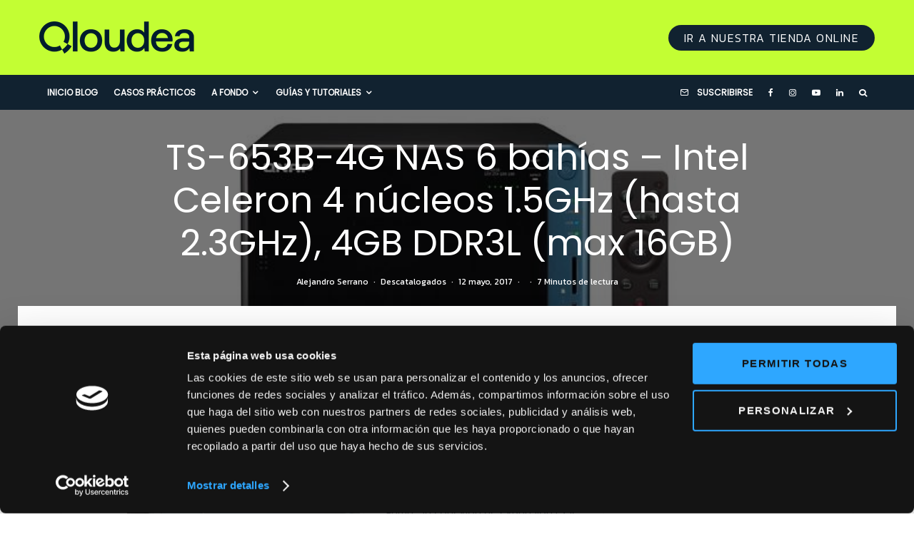

--- FILE ---
content_type: text/html; charset=UTF-8
request_url: https://qloudea.com/blog/qnap-ts-653b-4g/
body_size: 32300
content:
<!DOCTYPE html><html lang="es"><head><meta name="facebook-domain-verification" content="hw7d2x57ml8zxkzgj1gtjrz7bh6p66" /><meta charset="UTF-8"><meta name="viewport" content="width=device-width, initial-scale=1"><link rel="stylesheet" media="print" onload="this.onload=null;this.media='all';" id="ao_optimized_gfonts" href="https://fonts.googleapis.com/css?family=Poppins%3A400%2Citalic%7CKanit%3A300%2C700%2C400%7CKanit%3A400%2C700&amp;display=swap"><link rel="profile" href="https://gmpg.org/xfn/11"><meta name="theme-color" content="#006b82"><meta name='robots' content='index, follow, max-image-preview:large, max-snippet:-1, max-video-preview:-1' /> <!-- Google Tag Manager for WordPress by gtm4wp.com --> <script data-cfasync="false" data-pagespeed-no-defer>var gtm4wp_datalayer_name = "dataLayer";
	var dataLayer = dataLayer || [];</script> <!-- End Google Tag Manager for WordPress by gtm4wp.com --> <!-- This site is optimized with the Yoast SEO plugin v23.5 - https://yoast.com/wordpress/plugins/seo/ --><title>TS-653B-4G NAS 6 bahías - Intel Celeron 4 núcleos 1.5GHz (hasta 2.3GHz), 4GB DDR3L (max 16GB)</title><link rel="canonical" href="https://qloudea.com/blog/qnap-ts-653b-4g/" /><meta property="og:locale" content="es_ES" /><meta property="og:type" content="article" /><meta property="og:title" content="TS-653B-4G NAS 6 bahías - Intel Celeron 4 núcleos 1.5GHz (hasta 2.3GHz), 4GB DDR3L (max 16GB)" /><meta property="og:description" content="QNAP TS-653B-4G un Servidor de almacenamiento con gran capacidad de hasta 60TB y con características técnicas que hasta ahora solo se podían encontrar en equipos de alta gama. Su conexión de expansión PCIe nos permite añadir opciones para aumentar su rendimiento y velocidad de forma espectacular." /><meta property="og:url" content="https://qloudea.com/blog/qnap-ts-653b-4g/" /><meta property="og:site_name" content="Qloudea Blog Especialistas en servidores NAS" /><meta property="article:publisher" content="http://www.facebook.com/qloudea" /><meta property="article:author" content="https://www.facebook.com/alejandro.serranomas" /><meta property="article:published_time" content="2017-05-12T10:06:20+00:00" /><meta property="article:modified_time" content="2022-03-11T10:45:51+00:00" /><meta property="og:image" content="https://qloudea.com/blog/wp-content/uploads/2022/02/5863-2518.jpg" /><meta property="og:image:width" content="800" /><meta property="og:image:height" content="400" /><meta property="og:image:type" content="image/jpeg" /><meta name="author" content="Alejandro Serrano" /><meta name="twitter:card" content="summary_large_image" /><meta name="twitter:creator" content="@https://twitter.com/aserrano19" /><meta name="twitter:site" content="@qloudea_com" /><meta name="twitter:label1" content="Escrito por" /><meta name="twitter:data1" content="Alejandro Serrano" /><meta name="twitter:label2" content="Tiempo de lectura" /><meta name="twitter:data2" content="4 minutos" /> <script type="application/ld+json" class="yoast-schema-graph">{"@context":"https://schema.org","@graph":[{"@type":"Article","@id":"https://qloudea.com/blog/qnap-ts-653b-4g/#article","isPartOf":{"@id":"https://qloudea.com/blog/qnap-ts-653b-4g/"},"author":{"name":"Alejandro Serrano","@id":"https://qloudea.com/blog/#/schema/person/3e4cc806ed5c1746b2658586e13ba8bc"},"headline":"TS-653B-4G NAS 6 bahías &#8211; Intel Celeron 4 núcleos 1.5GHz (hasta 2.3GHz), 4GB DDR3L (max 16GB)","datePublished":"2017-05-12T10:06:20+00:00","dateModified":"2022-03-11T10:45:51+00:00","mainEntityOfPage":{"@id":"https://qloudea.com/blog/qnap-ts-653b-4g/"},"wordCount":818,"publisher":{"@id":"https://qloudea.com/blog/#organization"},"image":{"@id":"https://qloudea.com/blog/qnap-ts-653b-4g/#primaryimage"},"thumbnailUrl":"https://qloudea.com/blog/wp-content/uploads/2022/02/5863-2518.jpg","articleSection":["Descatalogados"],"inLanguage":"es"},{"@type":"WebPage","@id":"https://qloudea.com/blog/qnap-ts-653b-4g/","url":"https://qloudea.com/blog/qnap-ts-653b-4g/","name":"TS-653B-4G NAS 6 bahías - Intel Celeron 4 núcleos 1.5GHz (hasta 2.3GHz), 4GB DDR3L (max 16GB)","isPartOf":{"@id":"https://qloudea.com/blog/#website"},"primaryImageOfPage":{"@id":"https://qloudea.com/blog/qnap-ts-653b-4g/#primaryimage"},"image":{"@id":"https://qloudea.com/blog/qnap-ts-653b-4g/#primaryimage"},"thumbnailUrl":"https://qloudea.com/blog/wp-content/uploads/2022/02/5863-2518.jpg","datePublished":"2017-05-12T10:06:20+00:00","dateModified":"2022-03-11T10:45:51+00:00","breadcrumb":{"@id":"https://qloudea.com/blog/qnap-ts-653b-4g/#breadcrumb"},"inLanguage":"es","potentialAction":[{"@type":"ReadAction","target":["https://qloudea.com/blog/qnap-ts-653b-4g/"]}]},{"@type":"ImageObject","inLanguage":"es","@id":"https://qloudea.com/blog/qnap-ts-653b-4g/#primaryimage","url":"https://qloudea.com/blog/wp-content/uploads/2022/02/5863-2518.jpg","contentUrl":"https://qloudea.com/blog/wp-content/uploads/2022/02/5863-2518.jpg","width":800,"height":400},{"@type":"BreadcrumbList","@id":"https://qloudea.com/blog/qnap-ts-653b-4g/#breadcrumb","itemListElement":[{"@type":"ListItem","position":1,"name":"Blog","item":"https://qloudea.com/blog/"},{"@type":"ListItem","position":2,"name":"Descatalogados","item":"https://qloudea.com/blog/descatalogados/"},{"@type":"ListItem","position":3,"name":"TS-653B-4G NAS 6 bahías &#8211; Intel Celeron 4 núcleos 1.5GHz (hasta 2.3GHz), 4GB DDR3L (max 16GB)"}]},{"@type":"WebSite","@id":"https://qloudea.com/blog/#website","url":"https://qloudea.com/blog/","name":"Qloudea Blog Especialistas en servidores NAS","description":"Lo último en soluciones de almacenamiento de datos, discos duros y sistemas de vigilancia IP","publisher":{"@id":"https://qloudea.com/blog/#organization"},"potentialAction":[{"@type":"SearchAction","target":{"@type":"EntryPoint","urlTemplate":"https://qloudea.com/blog/?s={search_term_string}"},"query-input":{"@type":"PropertyValueSpecification","valueRequired":true,"valueName":"search_term_string"}}],"inLanguage":"es"},{"@type":"Organization","@id":"https://qloudea.com/blog/#organization","name":"Qloudea","url":"https://qloudea.com/blog/","logo":{"@type":"ImageObject","inLanguage":"es","@id":"https://qloudea.com/blog/#/schema/logo/image/","url":"https://qloudea.com/blog/wp-content/uploads/2013/11/favicon-144.png","contentUrl":"https://qloudea.com/blog/wp-content/uploads/2013/11/favicon-144.png","width":144,"height":144,"caption":"Qloudea"},"image":{"@id":"https://qloudea.com/blog/#/schema/logo/image/"},"sameAs":["http://www.facebook.com/qloudea","https://x.com/qloudea_com","https://www.instagram.com/qloudea_com/","https://www.youtube.com/qloudea"]},{"@type":"Person","@id":"https://qloudea.com/blog/#/schema/person/3e4cc806ed5c1746b2658586e13ba8bc","name":"Alejandro Serrano","image":{"@type":"ImageObject","inLanguage":"es","@id":"https://qloudea.com/blog/#/schema/person/image/","url":"https://secure.gravatar.com/avatar/a6a4eb6e722f007879289200e7175232?s=96&d=robohash&r=g","contentUrl":"https://secure.gravatar.com/avatar/a6a4eb6e722f007879289200e7175232?s=96&d=robohash&r=g","caption":"Alejandro Serrano"},"description":"Soy el CEO de Qloudea.com","sameAs":["https://qloudea.com","https://www.facebook.com/alejandro.serranomas","https://x.com/https://twitter.com/aserrano19"],"url":"https://qloudea.com/blog/author/alejandroqloudea-com/"}]}</script> <!-- / Yoast SEO plugin. --><link rel='dns-prefetch' href='//stats.wp.com' /><link rel='dns-prefetch' href='//c0.wp.com' /><link href='https://fonts.google.com' rel='preconnect' /><link href='https://fonts.gstatic.com' crossorigin='anonymous' rel='preconnect' /><link rel="alternate" type="application/rss+xml" title="Qloudea Blog Especialistas en servidores NAS &raquo; Feed" href="https://qloudea.com/blog/feed/" /><link rel="alternate" type="application/rss+xml" title="Qloudea Blog Especialistas en servidores NAS &raquo; Feed de los comentarios" href="https://qloudea.com/blog/comments/feed/" /><link rel="alternate" type="application/rss+xml" title="Qloudea Blog Especialistas en servidores NAS &raquo; Comentario TS-653B-4G NAS 6 bahías &#8211; Intel Celeron 4 núcleos 1.5GHz (hasta 2.3GHz), 4GB DDR3L (max 16GB) del feed" href="https://qloudea.com/blog/qnap-ts-653b-4g/feed/" /><link rel='stylesheet' id='wp-block-library-css' href='https://qloudea.com/blog/wp-includes/css/dist/block-library/style.min.css' type='text/css' media='all' /><link rel='stylesheet' id='mediaelement-css' href='https://qloudea.com/blog/wp-includes/js/mediaelement/mediaelementplayer-legacy.min.css' type='text/css' media='all' /><link rel='stylesheet' id='wp-mediaelement-css' href='https://qloudea.com/blog/wp-includes/js/mediaelement/wp-mediaelement.min.css' type='text/css' media='all' /><style id='jetpack-sharing-buttons-style-inline-css' type='text/css'>.jetpack-sharing-buttons__services-list{display:flex;flex-direction:row;flex-wrap:wrap;gap:0;list-style-type:none;margin:5px;padding:0}.jetpack-sharing-buttons__services-list.has-small-icon-size{font-size:12px}.jetpack-sharing-buttons__services-list.has-normal-icon-size{font-size:16px}.jetpack-sharing-buttons__services-list.has-large-icon-size{font-size:24px}.jetpack-sharing-buttons__services-list.has-huge-icon-size{font-size:36px}@media print{.jetpack-sharing-buttons__services-list{display:none!important}}.editor-styles-wrapper .wp-block-jetpack-sharing-buttons{gap:0;padding-inline-start:0}ul.jetpack-sharing-buttons__services-list.has-background{padding:1.25em 2.375em}</style><link rel='stylesheet' id='lets-info-up-block-css' href='https://qloudea.com/blog/wp-content/plugins/lets-info-up/frontend/css/style.min.css' type='text/css' media='all' /><style id='classic-theme-styles-inline-css' type='text/css'>/*! This file is auto-generated */
.wp-block-button__link{color:#fff;background-color:#32373c;border-radius:9999px;box-shadow:none;text-decoration:none;padding:calc(.667em + 2px) calc(1.333em + 2px);font-size:1.125em}.wp-block-file__button{background:#32373c;color:#fff;text-decoration:none}</style><style id='global-styles-inline-css' type='text/css'>body{--wp--preset--color--black: #000000;--wp--preset--color--cyan-bluish-gray: #abb8c3;--wp--preset--color--white: #ffffff;--wp--preset--color--pale-pink: #f78da7;--wp--preset--color--vivid-red: #cf2e2e;--wp--preset--color--luminous-vivid-orange: #ff6900;--wp--preset--color--luminous-vivid-amber: #fcb900;--wp--preset--color--light-green-cyan: #7bdcb5;--wp--preset--color--vivid-green-cyan: #00d084;--wp--preset--color--pale-cyan-blue: #8ed1fc;--wp--preset--color--vivid-cyan-blue: #0693e3;--wp--preset--color--vivid-purple: #9b51e0;--wp--preset--gradient--vivid-cyan-blue-to-vivid-purple: linear-gradient(135deg,rgba(6,147,227,1) 0%,rgb(155,81,224) 100%);--wp--preset--gradient--light-green-cyan-to-vivid-green-cyan: linear-gradient(135deg,rgb(122,220,180) 0%,rgb(0,208,130) 100%);--wp--preset--gradient--luminous-vivid-amber-to-luminous-vivid-orange: linear-gradient(135deg,rgba(252,185,0,1) 0%,rgba(255,105,0,1) 100%);--wp--preset--gradient--luminous-vivid-orange-to-vivid-red: linear-gradient(135deg,rgba(255,105,0,1) 0%,rgb(207,46,46) 100%);--wp--preset--gradient--very-light-gray-to-cyan-bluish-gray: linear-gradient(135deg,rgb(238,238,238) 0%,rgb(169,184,195) 100%);--wp--preset--gradient--cool-to-warm-spectrum: linear-gradient(135deg,rgb(74,234,220) 0%,rgb(151,120,209) 20%,rgb(207,42,186) 40%,rgb(238,44,130) 60%,rgb(251,105,98) 80%,rgb(254,248,76) 100%);--wp--preset--gradient--blush-light-purple: linear-gradient(135deg,rgb(255,206,236) 0%,rgb(152,150,240) 100%);--wp--preset--gradient--blush-bordeaux: linear-gradient(135deg,rgb(254,205,165) 0%,rgb(254,45,45) 50%,rgb(107,0,62) 100%);--wp--preset--gradient--luminous-dusk: linear-gradient(135deg,rgb(255,203,112) 0%,rgb(199,81,192) 50%,rgb(65,88,208) 100%);--wp--preset--gradient--pale-ocean: linear-gradient(135deg,rgb(255,245,203) 0%,rgb(182,227,212) 50%,rgb(51,167,181) 100%);--wp--preset--gradient--electric-grass: linear-gradient(135deg,rgb(202,248,128) 0%,rgb(113,206,126) 100%);--wp--preset--gradient--midnight: linear-gradient(135deg,rgb(2,3,129) 0%,rgb(40,116,252) 100%);--wp--preset--font-size--small: 13px;--wp--preset--font-size--medium: 20px;--wp--preset--font-size--large: 36px;--wp--preset--font-size--x-large: 42px;--wp--preset--spacing--20: 0.44rem;--wp--preset--spacing--30: 0.67rem;--wp--preset--spacing--40: 1rem;--wp--preset--spacing--50: 1.5rem;--wp--preset--spacing--60: 2.25rem;--wp--preset--spacing--70: 3.38rem;--wp--preset--spacing--80: 5.06rem;--wp--preset--shadow--natural: 6px 6px 9px rgba(0, 0, 0, 0.2);--wp--preset--shadow--deep: 12px 12px 50px rgba(0, 0, 0, 0.4);--wp--preset--shadow--sharp: 6px 6px 0px rgba(0, 0, 0, 0.2);--wp--preset--shadow--outlined: 6px 6px 0px -3px rgba(255, 255, 255, 1), 6px 6px rgba(0, 0, 0, 1);--wp--preset--shadow--crisp: 6px 6px 0px rgba(0, 0, 0, 1);}:where(.is-layout-flex){gap: 0.5em;}:where(.is-layout-grid){gap: 0.5em;}body .is-layout-flow > .alignleft{float: left;margin-inline-start: 0;margin-inline-end: 2em;}body .is-layout-flow > .alignright{float: right;margin-inline-start: 2em;margin-inline-end: 0;}body .is-layout-flow > .aligncenter{margin-left: auto !important;margin-right: auto !important;}body .is-layout-constrained > .alignleft{float: left;margin-inline-start: 0;margin-inline-end: 2em;}body .is-layout-constrained > .alignright{float: right;margin-inline-start: 2em;margin-inline-end: 0;}body .is-layout-constrained > .aligncenter{margin-left: auto !important;margin-right: auto !important;}body .is-layout-constrained > :where(:not(.alignleft):not(.alignright):not(.alignfull)){max-width: var(--wp--style--global--content-size);margin-left: auto !important;margin-right: auto !important;}body .is-layout-constrained > .alignwide{max-width: var(--wp--style--global--wide-size);}body .is-layout-flex{display: flex;}body .is-layout-flex{flex-wrap: wrap;align-items: center;}body .is-layout-flex > *{margin: 0;}body .is-layout-grid{display: grid;}body .is-layout-grid > *{margin: 0;}:where(.wp-block-columns.is-layout-flex){gap: 2em;}:where(.wp-block-columns.is-layout-grid){gap: 2em;}:where(.wp-block-post-template.is-layout-flex){gap: 1.25em;}:where(.wp-block-post-template.is-layout-grid){gap: 1.25em;}.has-black-color{color: var(--wp--preset--color--black) !important;}.has-cyan-bluish-gray-color{color: var(--wp--preset--color--cyan-bluish-gray) !important;}.has-white-color{color: var(--wp--preset--color--white) !important;}.has-pale-pink-color{color: var(--wp--preset--color--pale-pink) !important;}.has-vivid-red-color{color: var(--wp--preset--color--vivid-red) !important;}.has-luminous-vivid-orange-color{color: var(--wp--preset--color--luminous-vivid-orange) !important;}.has-luminous-vivid-amber-color{color: var(--wp--preset--color--luminous-vivid-amber) !important;}.has-light-green-cyan-color{color: var(--wp--preset--color--light-green-cyan) !important;}.has-vivid-green-cyan-color{color: var(--wp--preset--color--vivid-green-cyan) !important;}.has-pale-cyan-blue-color{color: var(--wp--preset--color--pale-cyan-blue) !important;}.has-vivid-cyan-blue-color{color: var(--wp--preset--color--vivid-cyan-blue) !important;}.has-vivid-purple-color{color: var(--wp--preset--color--vivid-purple) !important;}.has-black-background-color{background-color: var(--wp--preset--color--black) !important;}.has-cyan-bluish-gray-background-color{background-color: var(--wp--preset--color--cyan-bluish-gray) !important;}.has-white-background-color{background-color: var(--wp--preset--color--white) !important;}.has-pale-pink-background-color{background-color: var(--wp--preset--color--pale-pink) !important;}.has-vivid-red-background-color{background-color: var(--wp--preset--color--vivid-red) !important;}.has-luminous-vivid-orange-background-color{background-color: var(--wp--preset--color--luminous-vivid-orange) !important;}.has-luminous-vivid-amber-background-color{background-color: var(--wp--preset--color--luminous-vivid-amber) !important;}.has-light-green-cyan-background-color{background-color: var(--wp--preset--color--light-green-cyan) !important;}.has-vivid-green-cyan-background-color{background-color: var(--wp--preset--color--vivid-green-cyan) !important;}.has-pale-cyan-blue-background-color{background-color: var(--wp--preset--color--pale-cyan-blue) !important;}.has-vivid-cyan-blue-background-color{background-color: var(--wp--preset--color--vivid-cyan-blue) !important;}.has-vivid-purple-background-color{background-color: var(--wp--preset--color--vivid-purple) !important;}.has-black-border-color{border-color: var(--wp--preset--color--black) !important;}.has-cyan-bluish-gray-border-color{border-color: var(--wp--preset--color--cyan-bluish-gray) !important;}.has-white-border-color{border-color: var(--wp--preset--color--white) !important;}.has-pale-pink-border-color{border-color: var(--wp--preset--color--pale-pink) !important;}.has-vivid-red-border-color{border-color: var(--wp--preset--color--vivid-red) !important;}.has-luminous-vivid-orange-border-color{border-color: var(--wp--preset--color--luminous-vivid-orange) !important;}.has-luminous-vivid-amber-border-color{border-color: var(--wp--preset--color--luminous-vivid-amber) !important;}.has-light-green-cyan-border-color{border-color: var(--wp--preset--color--light-green-cyan) !important;}.has-vivid-green-cyan-border-color{border-color: var(--wp--preset--color--vivid-green-cyan) !important;}.has-pale-cyan-blue-border-color{border-color: var(--wp--preset--color--pale-cyan-blue) !important;}.has-vivid-cyan-blue-border-color{border-color: var(--wp--preset--color--vivid-cyan-blue) !important;}.has-vivid-purple-border-color{border-color: var(--wp--preset--color--vivid-purple) !important;}.has-vivid-cyan-blue-to-vivid-purple-gradient-background{background: var(--wp--preset--gradient--vivid-cyan-blue-to-vivid-purple) !important;}.has-light-green-cyan-to-vivid-green-cyan-gradient-background{background: var(--wp--preset--gradient--light-green-cyan-to-vivid-green-cyan) !important;}.has-luminous-vivid-amber-to-luminous-vivid-orange-gradient-background{background: var(--wp--preset--gradient--luminous-vivid-amber-to-luminous-vivid-orange) !important;}.has-luminous-vivid-orange-to-vivid-red-gradient-background{background: var(--wp--preset--gradient--luminous-vivid-orange-to-vivid-red) !important;}.has-very-light-gray-to-cyan-bluish-gray-gradient-background{background: var(--wp--preset--gradient--very-light-gray-to-cyan-bluish-gray) !important;}.has-cool-to-warm-spectrum-gradient-background{background: var(--wp--preset--gradient--cool-to-warm-spectrum) !important;}.has-blush-light-purple-gradient-background{background: var(--wp--preset--gradient--blush-light-purple) !important;}.has-blush-bordeaux-gradient-background{background: var(--wp--preset--gradient--blush-bordeaux) !important;}.has-luminous-dusk-gradient-background{background: var(--wp--preset--gradient--luminous-dusk) !important;}.has-pale-ocean-gradient-background{background: var(--wp--preset--gradient--pale-ocean) !important;}.has-electric-grass-gradient-background{background: var(--wp--preset--gradient--electric-grass) !important;}.has-midnight-gradient-background{background: var(--wp--preset--gradient--midnight) !important;}.has-small-font-size{font-size: var(--wp--preset--font-size--small) !important;}.has-medium-font-size{font-size: var(--wp--preset--font-size--medium) !important;}.has-large-font-size{font-size: var(--wp--preset--font-size--large) !important;}.has-x-large-font-size{font-size: var(--wp--preset--font-size--x-large) !important;}
.wp-block-navigation a:where(:not(.wp-element-button)){color: inherit;}
:where(.wp-block-post-template.is-layout-flex){gap: 1.25em;}:where(.wp-block-post-template.is-layout-grid){gap: 1.25em;}
:where(.wp-block-columns.is-layout-flex){gap: 2em;}:where(.wp-block-columns.is-layout-grid){gap: 2em;}
.wp-block-pullquote{font-size: 1.5em;line-height: 1.6;}</style><link rel='stylesheet' id='lets-review-api-css' href='https://qloudea.com/blog/wp-content/plugins/lets-review/assets/css/style-api.min.css' type='text/css' media='all' /><link rel='stylesheet' id='font-awesome-css' href='https://qloudea.com/blog/wp-content/plugins/lets-review/assets/fonts/fontawesome/css/fontawesome.min.css' type='text/css' media='all' /><link rel='stylesheet' id='font-awesome-regular-css' href='https://qloudea.com/blog/wp-content/plugins/lets-review/assets/fonts/fontawesome/css/regular.min.css' type='text/css' media='all' /><link rel='stylesheet' id='font-awesome-solid-css' href='https://qloudea.com/blog/wp-content/plugins/lets-review/assets/fonts/fontawesome/css/solid.min.css' type='text/css' media='all' /><link rel='stylesheet' id='wp-video-popup-css' href='https://qloudea.com/blog/wp-content/cache/autoptimize/css/autoptimize_single_0e8ba4391d756199f3c7c00e00ddeb76.css' type='text/css' media='all' /><link rel='stylesheet' id='lets-live-blog-css' href='https://qloudea.com/blog/wp-content/plugins/lets-live-blog/frontend/css/style.min.css' type='text/css' media='all' /><link rel='stylesheet' id='lets-live-blog-icons-css' href='https://qloudea.com/blog/wp-content/cache/autoptimize/css/autoptimize_single_b0e8dfcf569e02e0ce4995bb1927d828.css' type='text/css' media='all' /><link rel='stylesheet' id='zeen-style-css' href='https://qloudea.com/blog/wp-content/themes/zeen/assets/css/style.min.css' type='text/css' media='all' /><style id='zeen-style-inline-css' type='text/css'>.content-bg, .block-skin-5:not(.skin-inner), .block-skin-5.skin-inner > .tipi-row-inner-style, .article-layout-skin-1.title-cut-bl .hero-wrap .meta:before, .article-layout-skin-1.title-cut-bc .hero-wrap .meta:before, .article-layout-skin-1.title-cut-bl .hero-wrap .share-it:before, .article-layout-skin-1.title-cut-bc .hero-wrap .share-it:before, .standard-archive .page-header, .skin-dark .flickity-viewport, .zeen__var__options label { background: #ffffff;}a.zeen-pin-it{position: absolute}.background.mask {background-color: transparent}.side-author__wrap .mask a {display:inline-block;height:70px}.timed-pup,.modal-wrap {position:fixed;visibility:hidden}.to-top__fixed .to-top a{background-color:#111111; color: #ffffff}.site-inner { background-color: #fff; }.splitter svg g { fill: #fff; }.inline-post .block article .title { font-size: 20px;}.fontfam-1 { font-family: 'Poppins',sans-serif!important;}input,input[type="number"],.body-f1, .quotes-f1 blockquote, .quotes-f1 q, .by-f1 .byline, .sub-f1 .subtitle, .wh-f1 .widget-title, .headings-f1 h1, .headings-f1 h2, .headings-f1 h3, .headings-f1 h4, .headings-f1 h5, .headings-f1 h6, .font-1, div.jvectormap-tip {font-family:'Poppins',sans-serif;font-weight: 400;font-style: normal;}.fontfam-2 { font-family:'Kanit',sans-serif!important; }input[type=submit], button, .tipi-button,.button,.wpcf7-submit,.button__back__home,.body-f2, .quotes-f2 blockquote, .quotes-f2 q, .by-f2 .byline, .sub-f2 .subtitle, .wh-f2 .widget-title, .headings-f2 h1, .headings-f2 h2, .headings-f2 h3, .headings-f2 h4, .headings-f2 h5, .headings-f2 h6, .font-2 {font-family:'Kanit',sans-serif;font-weight: 300;font-style: normal;}.fontfam-3 { font-family:'Kanit',sans-serif!important;}.body-f3, .quotes-f3 blockquote, .quotes-f3 q, .by-f3 .byline, .sub-f3 .subtitle, .wh-f3 .widget-title, .headings-f3 h1, .headings-f3 h2, .headings-f3 h3, .headings-f3 h4, .headings-f3 h5, .headings-f3 h6, .font-3 {font-family:'Kanit',sans-serif;font-style: normal;font-weight: 400;}.tipi-row, .tipi-builder-on .contents-wrap > p { max-width: 1230px ; }.slider-columns--3 article { width: 360px }.slider-columns--2 article { width: 555px }.slider-columns--4 article { width: 262.5px }.single .site-content .tipi-row { max-width: 1230px ; }.single-product .site-content .tipi-row { max-width: 1230px ; }.date--secondary { color: #006b82; }.date--main { color: #ffffff; }.tipi-button-cta-header{ font-size:12px;}.tipi-button-cta-wrap-header{ color: #fff;}.tipi-button-cta-header { background: #112230; }.tipi-button-cta-header:hover { background: #112230; }.global-accent-border { border-color: #006b82; }.trending-accent-border { border-color: #006b82; }.trending-accent-bg { border-color: #006b82; }.wpcf7-submit, .tipi-button.block-loader { background: #112230; }.wpcf7-submit:hover, .tipi-button.block-loader:hover { background: #c3fe33; }.tipi-button.block-loader { color: #fff!important; }.wpcf7-submit { background: #18181e; }.wpcf7-submit:hover { background: #111; }.global-accent-bg, .icon-base-2:hover .icon-bg, #progress { background-color: #006b82; }.global-accent-text, .mm-submenu-2 .mm-51 .menu-wrap > .sub-menu > li > a { color: #006b82; }body { color:#112230;}.excerpt { color:#006b82;}.mode--alt--b .excerpt, .block-skin-2 .excerpt, .block-skin-2 .preview-classic .custom-button__fill-2 { color:#888!important;}.read-more-wrap { color:#006b82;}.logo-fallback a { color:#000!important;}.site-mob-header .logo-fallback a { color:#000!important;}blockquote:not(.comment-excerpt) { color:#ff6b1b;}.mode--alt--b blockquote:not(.comment-excerpt), .mode--alt--b .block-skin-0.block-wrap-quote .block-wrap-quote blockquote:not(.comment-excerpt), .mode--alt--b .block-skin-0.block-wrap-quote .block-wrap-quote blockquote:not(.comment-excerpt) span { color:#fff!important;}.byline, .byline a { color:#888;}.mode--alt--b .block-wrap-classic .byline, .mode--alt--b .block-wrap-classic .byline a, .mode--alt--b .block-wrap-thumbnail .byline, .mode--alt--b .block-wrap-thumbnail .byline a, .block-skin-2 .byline a, .block-skin-2 .byline { color:#888;}.preview-classic .meta .title, .preview-thumbnail .meta .title,.preview-56 .meta .title{ color:#112230;}h1, h2, h3, h4, h5, h6, .block-title { color:#112230;}.sidebar-widget  .widget-title { color:#112230!important;}.link-color-wrap a, .woocommerce-Tabs-panel--description a { color: #006b82; }.mode--alt--b .link-color-wrap a, .mode--alt--b .woocommerce-Tabs-panel--description a { color: #27b4c6; }.copyright, .site-footer .bg-area-inner .copyright a { color: #8e8e8e; }.link-color-wrap a:hover { color: #c3fe33; }.mode--alt--b .link-color-wrap a:hover { color: #afcd0d; }body{line-height:1.66}input[type=submit], button, .tipi-button,.button,.wpcf7-submit,.button__back__home{letter-spacing:0.03em}.sub-menu a:not(.tipi-button){letter-spacing:0.1em}.widget-title{letter-spacing:0.15em}html, body{font-size:15px}.byline{font-size:12px}input[type=submit], button, .tipi-button,.button,.wpcf7-submit,.button__back__home{font-size:11px}.excerpt{font-size:15px}.logo-fallback, .secondary-wrap .logo-fallback a{font-size:22px}.logo span{font-size:12px}.breadcrumbs{font-size:10px}.hero-meta.tipi-s-typo .title{font-size:20px}.hero-meta.tipi-s-typo .subtitle{font-size:15px}.hero-meta.tipi-m-typo .title{font-size:20px}.hero-meta.tipi-m-typo .subtitle{font-size:15px}.hero-meta.tipi-xl-typo .title{font-size:20px}.hero-meta.tipi-xl-typo .subtitle{font-size:15px}.block-html-content h1, .single-content .entry-content h1{font-size:20px}.block-html-content h2, .single-content .entry-content h2{font-size:20px}.block-html-content h3, .single-content .entry-content h3{font-size:20px}.block-html-content h4, .single-content .entry-content h4{font-size:20px}.block-html-content h5, .single-content .entry-content h5{font-size:18px}.footer-block-links{font-size:8px}blockquote, q{font-size:20px}.site-footer .copyright{font-size:12px}.footer-navigation{font-size:12px}.site-footer .menu-icons{font-size:12px}.block-title, .page-title{font-size:24px}.block-subtitle{font-size:18px}.block-col-self .preview-2 .title{font-size:22px}.block-wrap-classic .tipi-m-typo .title-wrap .title{font-size:22px}.tipi-s-typo .title, .ppl-s-3 .tipi-s-typo .title, .zeen-col--wide .ppl-s-3 .tipi-s-typo .title, .preview-1 .title, .preview-21:not(.tipi-xs-typo) .title{font-size:22px}.tipi-xs-typo .title, .tipi-basket-wrap .basket-item .title{font-size:15px}.meta .read-more-wrap{font-size:11px}.widget-title{font-size:12px}.split-1:not(.preview-thumbnail) .mask{-webkit-flex: 0 0 calc( 34% - 15px);
					-ms-flex: 0 0 calc( 34% - 15px);
					flex: 0 0 calc( 34% - 15px);
					width: calc( 34% - 15px);}.preview-thumbnail .mask{-webkit-flex: 0 0 65px;
					-ms-flex: 0 0 65px;
					flex: 0 0 65px;
					width: 65px;}.footer-lower-area{padding-bottom:34px}.footer-upper-area{padding-bottom:50px}.footer-upper-area{padding-top:50px}.footer-widget-wrap{padding-bottom:10px}.footer-widget-wrap{padding-top:50px}.tipi-button-cta-header{font-size:12px}.meta .read-more-wrap { font-weight: 700;}.tipi-button.block-loader, .wpcf7-submit, .mc4wp-form-fields button { font-weight: 700;}.main-navigation .horizontal-menu, .main-navigation .menu-item, .main-navigation .menu-icon .menu-icon--text,  .main-navigation .tipi-i-search span { font-weight: 700;}.footer-lower-area, .footer-lower-area .menu-item, .footer-lower-area .menu-icon span {font-weight: 700;}input[type=submit], button, .tipi-button,.button,.wpcf7-submit,.button__back__home{ text-transform: uppercase; }.entry-title{ text-transform: none; }.logo-fallback{ text-transform: none; }.block-wrap-slider .title-wrap .title{ text-transform: none; }.block-wrap-grid .title-wrap .title, .tile-design-4 .meta .title-wrap .title{ text-transform: none; }.block-wrap-classic .title-wrap .title{ text-transform: none; }.block-title{ text-transform: none; }.meta .excerpt .read-more{ text-transform: uppercase; }.preview-grid .read-more{ text-transform: uppercase; }.block-subtitle{ text-transform: none; }.byline{ text-transform: none; }.widget-title{ text-transform: uppercase; }.main-navigation .menu-item, .main-navigation .menu-icon .menu-icon--text{ text-transform: uppercase; }.secondary-navigation, .secondary-wrap .menu-icon .menu-icon--text{ text-transform: uppercase; }.footer-lower-area .menu-item, .footer-lower-area .menu-icon span{ text-transform: uppercase; }.sub-menu a:not(.tipi-button){ text-transform: none; }.site-mob-header .menu-item, .site-mob-header .menu-icon span{ text-transform: uppercase; }.single-content .entry-content h1, .single-content .entry-content h2, .single-content .entry-content h3, .single-content .entry-content h4, .single-content .entry-content h5, .single-content .entry-content h6, .meta__full h1, .meta__full h2, .meta__full h3, .meta__full h4, .meta__full h5, .bbp__thread__title{ text-transform: none; }.mm-submenu-2 .mm-11 .menu-wrap > *, .mm-submenu-2 .mm-31 .menu-wrap > *, .mm-submenu-2 .mm-21 .menu-wrap > *, .mm-submenu-2 .mm-51 .menu-wrap > *  { border-top: 3px solid transparent; }.separation-border { margin-bottom: 30px; }.load-more-wrap-1 { padding-top: 30px; }.block-wrap-classic .inf-spacer + .block:not(.block-62) { margin-top: 30px; }.block-title-wrap-style .block-title:after, .block-title-wrap-style .block-title:before { border-top: 1px #eee solid;}.separation-border-v { background: #eee;}.separation-border-v { height: calc( 100% -  30px - 1px); }@media only screen and (max-width: 480px) {.separation-border { margin-bottom: 30px;}}.sidebar-wrap .sidebar { padding-right: 30px; padding-left: 30px; padding-top:0px; padding-bottom:0px; }.sidebar-left .sidebar-wrap .sidebar { padding-right: 30px; padding-left: 30px; }@media only screen and (min-width: 481px) {}@media only screen and (max-width: 767px) {.mobile__design--side .mask {
		width: calc( 34% - 15px);
	}}@media only screen and (min-width: 768px) {input[type=submit], button, .tipi-button,.button,.wpcf7-submit,.button__back__home{letter-spacing:0.09em}html, body{font-size:17px}.logo-fallback, .secondary-wrap .logo-fallback a{font-size:30px}.hero-meta.tipi-s-typo .title{font-size:36px}.hero-meta.tipi-s-typo .subtitle{font-size:18px}.hero-meta.tipi-m-typo .title{font-size:44px}.hero-meta.tipi-m-typo .subtitle{font-size:18px}.hero-meta.tipi-xl-typo .title{font-size:50px}.hero-meta.tipi-xl-typo .subtitle{font-size:18px}.block-html-content h1, .single-content .entry-content h1{font-size:44px}.block-html-content h2, .single-content .entry-content h2{font-size:40px}.block-html-content h3, .single-content .entry-content h3{font-size:30px}blockquote, q{font-size:25px}.main-navigation, .main-navigation .menu-icon--text{font-size:12px}.sub-menu a:not(.tipi-button){font-size:12px}.main-navigation .menu-icon, .main-navigation .trending-icon-solo{font-size:12px}.secondary-wrap-v .standard-drop>a,.secondary-wrap, .secondary-wrap a, .secondary-wrap .menu-icon--text{font-size:11px}.secondary-wrap .menu-icon, .secondary-wrap .menu-icon a, .secondary-wrap .trending-icon-solo{font-size:13px}.block-title, .page-title{font-size:40px}.block-subtitle{font-size:20px}.block-col-self .preview-2 .title{font-size:36px}.block-wrap-classic .tipi-m-typo .title-wrap .title{font-size:30px}.tipi-s-typo .title, .ppl-s-3 .tipi-s-typo .title, .zeen-col--wide .ppl-s-3 .tipi-s-typo .title, .preview-1 .title, .preview-21:not(.tipi-xs-typo) .title{font-size:24px}.meta .read-more-wrap{font-size:12px}.widget-title{font-size:20px}.footer-lower-area{padding-top:40px}.footer-lower-area{padding-bottom:40px}.footer-upper-area{padding-bottom:40px}.footer-upper-area{padding-top:40px}.footer-widget-wrap{padding-bottom:40px}.footer-widget-wrap{padding-top:40px}.layout-side-info .details{width:130px;float:left}.sticky-header--active.site-header.size-set .logo img, .site-header.size-set.slidedown .logo img, .site-header.size-set.sticky-menu-2.stuck .logo img { height: 40px!important; }.sticky-header--active.site-header .bg-area, .site-header.sticky-menu-2.stuck .bg-area, .site-header.slidedown .bg-area, .main-navigation.stuck .menu-bg-area, .sticky-4-unfixed .header-skin-4.site-header .bg-area { background: #c3fe33; }.mm-skin-4 .mm-art .menu-wrap, .mm-skin-4 .sub-menu, .trending-inline-drop .block-wrap, .trending-inline-drop, .trending-inline.dropper:hover { background: #112230; }.mm-skin-4 .mm-art .menu-wrap .block-wrap:not(.tile-design-4):not(.classic-title-overlay) a, .mm-skin-4 .sub-menu a, .mm-skin-4 .dropper .block-title-area .block-title, .mm-skin-4 .dropper .block-title-area .block-title a, .mm-skin-4 .mm-art .tipi-arrow, .mm-skin-4 .drop-it article .price, .trending-inline-drop .trending-inline-wrap .block article a, .trending-inline-drop, .trending-inline.dropper:hover a { color: #fff; }.mm-skin-4 .mm-art .tipi-arrow, .trending-inline-drop .trending-selected { border-color: #fff; }.mm-skin-4 .mm-art .tipi-arrow i:after { background: #fff; }.title-contrast .hero-wrap { height: calc( 100vh - 160px ); }.block-col-self .block-71 .tipi-s-typo .title { font-size: 18px; }.zeen-col--narrow .block-wrap-classic .tipi-m-typo .title-wrap .title { font-size: 18px; }.mode--alt--b .footer-widget-area:not(.footer-widget-area-1) + .footer-lower-area { border-top:1px #333333 solid ; }.footer-widget-wrap { border-right:1px #333333 solid ; }.footer-widget-wrap .widget_search form, .footer-widget-wrap select { border-color:#333333; }.footer-widget-wrap .zeen-widget { border-bottom:1px #333333 solid ; }.footer-widget-wrap .zeen-widget .preview-thumbnail { border-bottom-color: #333333;}.secondary-wrap .menu-padding, .secondary-wrap .ul-padding > li > a {
			padding-top: 10px;
			padding-bottom: 10px;
		}}@media only screen and (min-width: 1240px) {.hero-l .single-content {padding-top: 45px}.align-fs .contents-wrap .video-wrap, .align-fs-center .aligncenter.size-full, .align-fs-center .wp-caption.aligncenter .size-full, .align-fs-center .tiled-gallery, .align-fs .alignwide { width: 1170px; }.align-fs .contents-wrap .video-wrap { height: 658px; }.has-bg .align-fs .contents-wrap .video-wrap, .has-bg .align-fs .alignwide, .has-bg .align-fs-center .aligncenter.size-full, .has-bg .align-fs-center .wp-caption.aligncenter .size-full, .has-bg .align-fs-center .tiled-gallery { width: 1230px; }.has-bg .align-fs .contents-wrap .video-wrap { height: 691px; }.split-1:not(.preview-thumbnail) .mask{-webkit-flex: 0 0 calc( 50% - 15px);
					-ms-flex: 0 0 calc( 50% - 15px);
					flex: 0 0 calc( 50% - 15px);
					width: calc( 50% - 15px);}.footer-lower-area{padding-bottom:34px}.footer-upper-area{padding-bottom:50px}.footer-upper-area{padding-top:50px}.footer-widget-wrap{padding-bottom:10px}.footer-widget-wrap{padding-top:50px}}.main-menu-bar-color-1 .current-menu-item > a, .main-menu-bar-color-1 .menu-main-menu > .dropper.active:not(.current-menu-item) > a { background-color: #006b82;}.site-header a { color: #ffffff; }.site-skin-3.content-subscribe, .site-skin-3.content-subscribe .subtitle, .site-skin-3.content-subscribe input, .site-skin-3.content-subscribe h2 { color: #fff; } .site-skin-3.content-subscribe input[type="email"] { border-color: #fff; }.mob-menu-wrap a { color: #fff; }.mob-menu-wrap .mobile-navigation .mobile-search-wrap .search { border-color: #fff; }.footer-widget-wrap .widget_search form { border-color:#333; }.sidebar-wrap .sidebar { border:1px #ddd solid ; }.content-area .zeen-widget { border: 0 #ddd solid ; border-width: 0 0 1px 0; }.content-area .zeen-widget { padding:30px 0px 30px; }.grid-image-1 .mask-overlay { background-color: #1a1d1e ; }.with-fi.preview-grid,.with-fi.preview-grid .byline,.with-fi.preview-grid .subtitle, .with-fi.preview-grid a { color: #fff; }.preview-grid .mask-overlay { opacity: 0.2 ; }@media (pointer: fine) {.preview-grid:hover .mask-overlay { opacity: 0.6 ; }}.slider-image-1 .mask-overlay { background-color: #1a1d1e ; }.with-fi.preview-slider-overlay,.with-fi.preview-slider-overlay .byline,.with-fi.preview-slider-overlay .subtitle, .with-fi.preview-slider-overlay a { color: #fff; }.preview-slider-overlay .mask-overlay { opacity: 0.2 ; }@media (pointer: fine) {.preview-slider-overlay:hover .mask-overlay { opacity: 0.6 ; }}.site-footer .footer-widget-bg-area, .site-footer .footer-widget-bg-area .woo-product-rating span, .site-footer .footer-widget-bg-area .stack-design-3 .meta { background-color: #272727; }.site-footer .footer-widget-bg-area .background { background-image: none; opacity: 1; }.site-footer .footer-widget-bg-area .block-skin-0 .tipi-arrow { color:#dddede; border-color:#dddede; }.site-footer .footer-widget-bg-area .block-skin-0 .tipi-arrow i:after{ background:#dddede; }.site-footer .footer-widget-bg-area,.site-footer .footer-widget-bg-area .byline,.site-footer .footer-widget-bg-area a,.site-footer .footer-widget-bg-area .widget_search form *,.site-footer .footer-widget-bg-area h3,.site-footer .footer-widget-bg-area .widget-title { color:#dddede; }.site-footer .footer-widget-bg-area .tipi-spin.tipi-row-inner-style:before { border-color:#dddede; }.site-header .bg-area, .site-header .bg-area .woo-product-rating span, .site-header .bg-area .stack-design-3 .meta { background-color: #c3fe33; }.site-header .bg-area .background { background-image: none; opacity: 1; }.site-mob-header .bg-area, .site-mob-header .bg-area .woo-product-rating span, .site-mob-header .bg-area .stack-design-3 .meta { background-color: #c3fe33; }.site-mob-header .bg-area .background { background-image: none; opacity: 1; }.site-mob-header .bg-area .tipi-i-menu-mob, .site-mob-menu-a-4.mob-open .tipi-i-menu-mob:before, .site-mob-menu-a-4.mob-open .tipi-i-menu-mob:after { background:#112230; }.site-mob-header .bg-area,.site-mob-header .bg-area .byline,.site-mob-header .bg-area a,.site-mob-header .bg-area .widget_search form *,.site-mob-header .bg-area h3,.site-mob-header .bg-area .widget-title { color:#112230; }.site-mob-header .bg-area .tipi-spin.tipi-row-inner-style:before { border-color:#112230; }.mob-menu-wrap .bg-area, .mob-menu-wrap .bg-area .woo-product-rating span, .mob-menu-wrap .bg-area .stack-design-3 .meta { background-color: #112230; }.mob-menu-wrap .bg-area .background { background-image: none; opacity: 1; }.mob-menu-wrap .bg-area,.mob-menu-wrap .bg-area .byline,.mob-menu-wrap .bg-area a,.mob-menu-wrap .bg-area .widget_search form *,.mob-menu-wrap .bg-area h3,.mob-menu-wrap .bg-area .widget-title { color:#fff; }.mob-menu-wrap .bg-area .tipi-spin.tipi-row-inner-style:before { border-color:#fff; }.content-subscribe-block,.content-subscribe-block .byline,.content-subscribe-block a,.content-subscribe-block .widget_search form *,.content-subscribe-block h3,.content-subscribe-block .widget-title { color:#fff; }.content-subscribe-block .tipi-spin.tipi-row-inner-style:before { border-color:#fff; }.main-navigation, .main-navigation .menu-icon--text { color: #ffffff; }.main-navigation .horizontal-menu>li>a { padding-left: 11px; padding-right: 11px; }.main-navigation .menu-bg-area { background-image: linear-gradient(130deg, #112230 0%, #112230 80%);  }#progress { background-color: #006b82; }.main-navigation .horizontal-menu .drop, .main-navigation .horizontal-menu > li > a, .date--main {
			padding-top: 15px;
			padding-bottom: 15px;
		}.site-mob-header .menu-icon { font-size: 13px; }.secondary-wrap-v .standard-drop>a,.secondary-wrap, .secondary-wrap a, .secondary-wrap .menu-icon--text { color: #ffffff; }.secondary-wrap .menu-secondary > li > a, .secondary-icons li > a { padding-left: 7px; padding-right: 7px; }.mc4wp-form-fields input[type=submit], .mc4wp-form-fields button, #subscribe-submit input[type=submit], .subscribe-wrap input[type=submit] {color: #fff;background-color: #121212;}.site-mob-header:not(.site-mob-header-11) .header-padding .logo-main-wrap, .site-mob-header:not(.site-mob-header-11) .header-padding .icons-wrap a, .site-mob-header-11 .header-padding {
		padding-top: 20px;
		padding-bottom: 20px;
	}.site-header .header-padding {
		padding-top:30px;
		padding-bottom:30px;
	}.site-header.sticky-menu-2.stuck .header-padding, .site-header.slidedown .header-padding, .sticky-header--active.site-header .header-padding, .main-navigation.stuck .horizontal-menu > li > a { padding-top: 30px; padding-bottom: 30px; }@media only screen and (min-width: 768px){.tipi-m-0 {display: none}}</style><link rel='stylesheet' id='zeen-child-style-css' href='https://qloudea.com/blog/wp-content/themes/zeen-child/style.css' type='text/css' media='all' /><link rel='stylesheet' id='photoswipe-css' href='https://qloudea.com/blog/wp-content/themes/zeen/assets/css/photoswipe.min.css' type='text/css' media='all' /><link rel='stylesheet' id='dflip-style-css' href='https://qloudea.com/blog/wp-content/plugins/3d-flipbook-dflip-lite/assets/css/dflip.min.css' type='text/css' media='all' /><style id='rocket-lazyload-inline-css' type='text/css'>.rll-youtube-player{position:relative;padding-bottom:56.23%;height:0;overflow:hidden;max-width:100%;}.rll-youtube-player:focus-within{outline: 2px solid currentColor;outline-offset: 5px;}.rll-youtube-player iframe{position:absolute;top:0;left:0;width:100%;height:100%;z-index:100;background:0 0}.rll-youtube-player img{bottom:0;display:block;left:0;margin:auto;max-width:100%;width:100%;position:absolute;right:0;top:0;border:none;height:auto;-webkit-transition:.4s all;-moz-transition:.4s all;transition:.4s all}.rll-youtube-player img:hover{-webkit-filter:brightness(75%)}.rll-youtube-player .play{height:100%;width:100%;left:0;top:0;position:absolute;background:url(https://qloudea.com/blog/wp-content/plugins/wp-rocket/assets/img/youtube.png) no-repeat center;background-color: transparent !important;cursor:pointer;border:none;}</style><link rel='stylesheet' id='jetpack_css-css' href='https://qloudea.com/blog/wp-content/cache/autoptimize/css/autoptimize_single_86b31c00d881f97411782be00e47ddb4.css' type='text/css' media='all' /> <script type="text/javascript" src="https://qloudea.com/blog/wp-includes/js/jquery/jquery.min.js" id="jquery-core-js"></script> <script type="text/javascript" src="https://qloudea.com/blog/wp-includes/js/jquery/jquery-migrate.min.js" id="jquery-migrate-js"></script> <link rel="https://api.w.org/" href="https://qloudea.com/blog/wp-json/" /><link rel="alternate" type="application/json" href="https://qloudea.com/blog/wp-json/wp/v2/posts/33675" /><link rel="EditURI" type="application/rsd+xml" title="RSD" href="https://qloudea.com/blog/xmlrpc.php?rsd" /><meta name="generator" content="WordPress 6.4.7" /><link rel='shortlink' href='https://qloudea.com/blog/?p=33675' /><link rel="alternate" type="application/json+oembed" href="https://qloudea.com/blog/wp-json/oembed/1.0/embed?url=https%3A%2F%2Fqloudea.com%2Fblog%2Fqnap-ts-653b-4g%2F" /><link rel="alternate" type="text/xml+oembed" href="https://qloudea.com/blog/wp-json/oembed/1.0/embed?url=https%3A%2F%2Fqloudea.com%2Fblog%2Fqnap-ts-653b-4g%2F&#038;format=xml" /> <!-- This site is using AdRotate v5.13.6.1 to display their advertisements - https://ajdg.solutions/ --> <!-- AdRotate CSS --><style type="text/css" media="screen">.g { margin:0px; padding:0px; overflow:hidden; line-height:1; zoom:1; }
	.g img { height:auto; }
	.g-col { position:relative; float:left; }
	.g-col:first-child { margin-left: 0; }
	.g-col:last-child { margin-right: 0; }
	@media only screen and (max-width: 480px) {
		.g-col, .g-dyn, .g-single { width:100%; margin-left:0; margin-right:0; }
	}</style><!-- /AdRotate CSS --><style>img#wpstats{display:none}</style><!-- Google Tag Manager for WordPress by gtm4wp.com --> <!-- GTM Container placement set to automatic --> <script data-cfasync="false" data-pagespeed-no-defer>var dataLayer_content = {"pagePostType":"post","pagePostType2":"single-post","pageCategory":["descatalogados"],"pagePostAuthor":"Alejandro Serrano"};
	dataLayer.push( dataLayer_content );</script> <script data-cfasync="false" data-pagespeed-no-defer>(function(w,d,s,l,i){w[l]=w[l]||[];w[l].push({'gtm.start':
new Date().getTime(),event:'gtm.js'});var f=d.getElementsByTagName(s)[0],
j=d.createElement(s),dl=l!='dataLayer'?'&l='+l:'';j.async=true;j.src=
'//www.googletagmanager.com/gtm.js?id='+i+dl;f.parentNode.insertBefore(j,f);
})(window,document,'script','dataLayer','GTM-W64PQ6G');</script> <!-- End Google Tag Manager for WordPress by gtm4wp.com --><link rel="preload" type="font/woff2" as="font" href="https://qloudea.com/blog/wp-content/themes/zeen/assets/css/tipi/tipi.woff2?9oa0lg" crossorigin="anonymous"><link rel="dns-prefetch" href="//fonts.googleapis.com"><link rel="preconnect" href="https://fonts.gstatic.com/" crossorigin="anonymous"><link rel="preload" as="image" href="https://qloudea.com/blog/wp-content/uploads/2022/02/5863-2518.jpg" imagesrcset="https://qloudea.com/blog/wp-content/uploads/2022/02/5863-2518.jpg 800w, https://qloudea.com/blog/wp-content/uploads/2022/02/5863-2518-550x275.jpg 550w, https://qloudea.com/blog/wp-content/uploads/2022/02/5863-2518-770x385.jpg 770w, https://qloudea.com/blog/wp-content/uploads/2022/02/5863-2518-500x250.jpg 500w, https://qloudea.com/blog/wp-content/uploads/2022/02/5863-2518-585x293.jpg 585w, https://qloudea.com/blog/wp-content/uploads/2022/02/5863-2518-293x147.jpg 293w" imagesizes="(max-width: 800px) 100vw, 800px"><link rel="icon" href="https://qloudea.com/blog/wp-content/uploads/2025/07/Icono-Qloudea-Verde-100x100.jpg" sizes="32x32" /><link rel="icon" href="https://qloudea.com/blog/wp-content/uploads/2025/07/Icono-Qloudea-Verde-293x293.jpg" sizes="192x192" /><link rel="apple-touch-icon" href="https://qloudea.com/blog/wp-content/uploads/2025/07/Icono-Qloudea-Verde-293x293.jpg" /><meta name="msapplication-TileImage" content="https://qloudea.com/blog/wp-content/uploads/2025/07/Icono-Qloudea-Verde-293x293.jpg" /><style type="text/css" id="wp-custom-css">.mask {
	border-radius: 18px;
}
.search .tipi-flex { border-radius: 55px;
}
.pagination .page-numbers {
	border-radius: 75px;
}
 .block-css-93410 {
 border-radius: 25px;
  background: #fff;
  padding: 10px;
  width: auto;
  height: auto; 
	box-shadow: 0 4px 8px 0 rgba(0, 0, 0, 0.2), 0 6px 20px 0 rgba(0, 0, 0, 0.19);
}
.page-id-35391 #masthead, .page-id-35391 #colophon {
display: none;
} 
.page-id-35391 .mauticform-button-wrapper .mauticform-button{
	width: 100%;
	background-color: rgba(21, 220, 97, 1) !important;
	color: #fff !important;
	padding-top: 10px !important;
	padding-bottom: 10px !important;
}
.page-id-35391 .mauticform-button-wrapper .mauticform-button:hover{
	background-color: #fff !important;
	color: #21c5ba !important;
}
.page-id-35391 a.tipi-button{
  padding-left: 75px !important;
  padding-right: 75px !important;
}
.page-id-35391 .site-mob-header .menu-icon{
	display: none;
}
#block-wrap-32254 .tipi-row-inner-box .clearfix, #block-wrap-54884 .tipi-row-inner-box .clearfix, #block-wrap-65624 .tipi-row-inner-box .clearfix{
	box-shadow: 0 4px 8px 0 rgb(0 0 0 / 20%), 0 6px 20px 0 rgb(0 0 0 / 19%);
	border-radius: 25px;
}
#tidio-chat{
	display: none;
}
#block-wrap-45894, #block-wrap-47634, #block-wrap-47286{
	padding: 0 20px !important;
}
.block-css-99375 a{
	background: linear-gradient( 90deg ,#adbb1d 0,#17b1a5);
	border-bottom: 2px solid rgba(0,0,0,.3);
	border-color: #fff;
}
.solicita{
	font-size: 1.7rem !important;
}
#hablamos, #ponentes{
	padding-top: 50px;
}
#nosvemos_localizacion u{
	text-decoration: underline #21c5ba 3px;
}
.mauticform-field-7{
	width: 47%;
	float: left;
}
.mauticform-field-8{
	width: 47%;
	float: right;
}
@media only screen and (min-width: 481px){
	.fs-contents .block-title-1{
		width: 50% !important;
		float: left;
	}
/*	.fs-contents .link-color-wrap{
		width: 50% !important;
		float: right;
	}*/
}

	#block-wrap-95787 > .tipi-row-inner-style{
		padding: 0 !important;
	}
	.page-id-35391 a.tipi-button{
		width: 90%;
	}
	.tipi-button{
		font-size: 16px;
	}
.sticky-header--active.site-header .bg-area, .site-header.sticky-menu-2.stuck .bg-area, .site-header.slidedown .bg-area, .main-navigation.stuck .menu-bg-area, .sticky-4-unfixed .header-skin-4.site-header .bg-area {
        background: #c3fe33;
    }



.main-navigation .horizontal-menu .stuck, .main-navigation .menu-item  .stuck, .main-navigation .menu-icon .menu-icon--text .stuck, .main-navigation .tipi-i-search .stuck span {
    font-weight: 400;
font-size: 1.05em;
color:#112230;
}

.boton_qloudea {
	font-family: "Poppins", sans-serif !important;
border-radius: 18px 18px 18px 18px !important;
background-color: var(--verde-on) !important;
    color: var(--azul-trust) !important;
    font-weight: 500 !important;
    display: inline-block  !important;
    line-height: 1 !important;
     font-size: 15px !important;
    padding: 12px 24px !important;
      fill: currentColor !important;
    text-align: center !important;
    transition: .5s !important;
}</style><noscript><style id="rocket-lazyload-nojs-css">.rll-youtube-player, [data-lazy-src]{display:none !important;}</style></noscript> <script src="https://www.googleoptimize.com/optimize.js?id=OPT-NXCHG2B"></script> <!-- Matomo --> <script>var _paq = window._paq = window._paq || [];
  /* tracker methods like "setCustomDimension" should be called before "trackPageView" */
  _paq.push(['trackPageView']);
  _paq.push(['enableLinkTracking']);
  (function() {
    var u="//stats.qloudea.com/";
    _paq.push(['setTrackerUrl', u+'matomo.php']);
    _paq.push(['setSiteId', '1']);
    var d=document, g=d.createElement('script'), s=d.getElementsByTagName('script')[0];
    g.async=true; g.src=u+'matomo.js'; s.parentNode.insertBefore(g,s);
  })();</script> <!-- End Matomo Code --> <!-- Meta Pixel Code --> <script>!function(f,b,e,v,n,t,s)
{if(f.fbq)return;n=f.fbq=function(){n.callMethod?
n.callMethod.apply(n,arguments):n.queue.push(arguments)};
if(!f._fbq)f._fbq=n;n.push=n;n.loaded=!0;n.version='2.0';
n.queue=[];t=b.createElement(e);t.async=!0;
t.src=v;s=b.getElementsByTagName(e)[0];
s.parentNode.insertBefore(t,s)}(window, document,'script',
'https://connect.facebook.net/en_US/fbevents.js');
fbq('init', '630861102033933');
fbq('track', 'PageView');</script> <noscript><img height="1" width="1" style="display:none"
src="https://www.facebook.com/tr?id=630861102033933&ev=PageView&noscript=1"
/></noscript> <!-- End Meta Pixel Code --></head><body class="post-template-default single single-post postid-33675 single-format-standard headings-f1 body-f2 sub-f1 quotes-f1 by-f3 wh-f2 widget-title-c to-top__fixed block-titles-big block-titles-mid-1 mob-menu-on-tab menu-no-color-hover grids-spacing-0 mob-fi-tall excerpt-mob-off dark-mode--header-off dark-mode--main-menu-off skin-light mm-ani-3 footer-widgets-text-white site-mob-menu-a-4 site-mob-menu-1 mm-submenu-1 main-menu-logo-1 body-header-style-1 body-hero-l byline-font-2"> <!-- GTM Container placement set to automatic --> <!-- Google Tag Manager (noscript) --> <noscript><iframe src="https://www.googletagmanager.com/ns.html?id=GTM-W64PQ6G" height="0" width="0" style="display:none;visibility:hidden" aria-hidden="true"></iframe></noscript> <!-- End Google Tag Manager (noscript) --><div id="page" class="site"><div id="mob-line" class="tipi-m-0"></div><header id="mobhead" class="site-header-block site-mob-header tipi-m-0 site-mob-header-1 site-mob-menu-1 sticky-menu-mob sticky-menu-1 sticky-top site-skin-3 site-img-1"><div class="bg-area header-padding tipi-row tipi-vertical-c"><ul class="menu-left icons-wrap tipi-vertical-c"><li class="menu-icon menu-icon-style-1 menu-icon-search"><a href="#" class="tipi-i-search modal-tr tipi-tip tipi-tip-move" data-title="Buscar" data-type="search"></a></li></ul><div class="logo-main-wrap logo-mob-wrap"><div class="logo logo-mobile"><a href="https://qloudea.com" data-pin-nopin="true"><span class="logo-img"><img src="data:image/svg+xml,%3Csvg%20xmlns='http://www.w3.org/2000/svg'%20viewBox='0%200%20139%2028'%3E%3C/svg%3E" alt="" width="139" height="28" data-lazy-src="https://qloudea.com/blog/wp-content/uploads/2025/02/Logo-AzulTrust139x28.png"><noscript><img src="https://qloudea.com/blog/wp-content/uploads/2025/02/Logo-AzulTrust139x28.png" alt="" width="139" height="28"></noscript></span></a></div></div><ul class="menu-right icons-wrap tipi-vertical-c"><li class="menu-icon menu-icon-mobile-slide"><a href="#" class="mob-tr-open" data-target="slide-menu"><i class="tipi-i-menu-mob" aria-hidden="true"></i></a></li></ul><div class="background mask"></div></div></header><!-- .site-mob-header --><div class="site-inner"><div id="secondary-wrap" class="secondary-wrap tipi-xs-0 clearfix font-1 mm-ani-3 secondary-menu-skin-2 secondary-menu-width-1"><div class="menu-bg-area"><div class="menu-content-wrap clearfix tipi-vertical-c tipi-row"><ul class="horizontal-menu menu-icons ul-padding tipi-vertical-c tipi-flex-r secondary-icons"></ul></div></div></div><header id="masthead" class="site-header-block site-header clearfix site-header-1 header-width-1 header-skin-3 site-img-1 mm-ani-3 mm-skin-4 main-menu-skin-3 main-menu-width-1 main-menu-bar-color-1 logo-only-when-stuck main-menu-l" data-pt-diff="0" data-pb-diff="0"><div class="bg-area"><div class="logo-main-wrap header-padding tipi-vertical-c logo-main-wrap-l tipi-row"><div class="logo logo-main"><a href="https://qloudea.com" data-pin-nopin="true"><span class="logo-img"><img src="data:image/svg+xml,%3Csvg%20xmlns='http://www.w3.org/2000/svg'%20viewBox='0%200%20223%2045'%3E%3C/svg%3E" alt="" width="223" height="45" data-lazy-src="https://qloudea.com/blog/wp-content/uploads/2025/02/Logo-AzulTrust180x45.png"><noscript><img src="https://qloudea.com/blog/wp-content/uploads/2025/02/Logo-AzulTrust180x45.png" alt="" width="223" height="45"></noscript></span></a></div><div class="tipi-button-cta-wrap tipi-vertical-c tipi-button-cta-wrap-header tipi-xs-0"><a href="https://qloudea.com" class="tipi-button-cta tipi-button-cta-header tipi-button tipi-all-c custom-button__fill-1 custom-button__size-3 custom-button__rounded-1 button-arrow-r button-arrow" target="_blank" rel="noopener"><span class="button-text button-title">Ir a nuestra tienda online</span> <i class="tipi-i-arrow-right"></i></a></div></div><div class="background mask"></div></div></header><!-- .site-header --><div id="header-line"></div><nav id="site-navigation" class="main-navigation main-navigation-1 tipi-xs-0 clearfix logo-only-when-stuck main-menu-skin-3 main-menu-width-1 main-menu-bar-color-1 mm-skin-4 mm-submenu-1 mm-ani-3 main-menu-l sticky-menu-dt sticky-menu sticky-menu-1 sticky-top"><div class="main-navigation-border menu-bg-area"><div class="nav-grid clearfix tipi-row"><div class="tipi-flex sticky-part sticky-p1"><div class="logo-menu-wrap tipi-vertical-c"><div class="logo logo-main-menu"><a href="https://qloudea.com" data-pin-nopin="true"><span class="logo-img"><img src="data:image/svg+xml,%3Csvg%20xmlns='http://www.w3.org/2000/svg'%20viewBox='0%200%20139%2028'%3E%3C/svg%3E" alt="" width="139" height="28" data-lazy-src="https://qloudea.com/blog/wp-content/uploads/2025/02/Logo-AzulTrust139x28.png"><noscript><img src="https://qloudea.com/blog/wp-content/uploads/2025/02/Logo-AzulTrust139x28.png" alt="" width="139" height="28"></noscript></span></a></div></div><ul id="menu-main-menu" class="menu-main-menu horizontal-menu tipi-flex font-1"><li id="menu-item-35846" class="menu-item menu-item-type-custom menu-item-object-custom menu-item-home dropper drop-it mm-art mm-wrap-2 mm-wrap menu-item-35846"><a href="https://qloudea.com/blog/">Inicio blog</a></li><li id="menu-item-34320" class="menu-item menu-item-type-taxonomy menu-item-object-category dropper drop-it mm-art mm-wrap-21 mm-wrap mm-color mm-sb-top menu-item-34320"><a href="https://qloudea.com/blog/casos-practicos/" data-ppp="4" data-tid="958"  data-term="category">Casos prácticos</a><div class="menu mm-21 tipi-row" data-mm="21"><div class="menu-wrap menu-wrap-more-10 tipi-flex"><div id="block-wrap-34320" class="block-wrap-native block-wrap block-wrap-71 block-css-34320 block-wrap-classic columns__m--1 elements-design-1 block-skin-0 filter-wrap-2 tipi-box tipi-row ppl-m-4 ppl-s-2 clearfix" data-id="34320" data-base="0"><div class="tipi-row-inner-style clearfix"><div class="tipi-row-inner-box contents sticky--wrap"><div class="block-title-wrap module-block-title clearfix  block-title-1 with-load-more"><div class="block-title-area clearfix"><div class="block-title font-1">Casos prácticos</div></div><div class="filters tipi-flex font-2"><div class="load-more-wrap load-more-size-2 load-more-wrap-2"> <a href="#" data-id="34320" class="tipi-arrow tipi-arrow-s tipi-arrow-l block-loader block-more block-more-1 no-more" data-dir="1"><i class="tipi-i-angle-left" aria-hidden="true"></i></a> <a href="#" data-id="34320" class="tipi-arrow tipi-arrow-s tipi-arrow-r block-loader block-more block-more-2" data-dir="2"><i class="tipi-i-angle-right" aria-hidden="true"></i></a></div></div></div><div class="block block-71 tipi-flex"><article class="tipi-xs-12 elements-location-1 clearfix with-fi ani-base tipi-s-typo stack-1 stack-design-1 loop-0 preview-classic preview__img-shape-l preview-71 img-ani-base img-ani-1 img-color-hover-base img-color-hover-1 elements-design-1 post-38130 post type-post status-publish format-standard has-post-thumbnail hentry category-casos-practicos category-formacion-synology tag-almacenamiento-para-creadores-de-contenido tag-edicion-de-video tag-nas tag-synology" style="--animation-order:0"><div class="preview-mini-wrap clearfix"><div class="mask"><a href="https://qloudea.com/blog/almacenamiento-nas-para-edicion-de-video/" class="mask-img"><img width="370" height="247" src="data:image/svg+xml,%3Csvg%20xmlns=&#039;http://www.w3.org/2000/svg&#039;%20viewBox=&#039;0%200%20370%20247&#039;%3E%3C/svg%3E" class="attachment-zeen-370-247 size-zeen-370-247 zeen-lazy-load-base zeen-lazy-load-mm wp-post-image" alt="Almacenamiento NAS para edición de vídeo" decoding="async" fetchpriority="high" data-lazy-src="https://qloudea.com/blog/wp-content/uploads/2024/12/Almacenamiento-NAS-creadores-contenido-370x247.jpg" data-lazy-srcset="https://qloudea.com/blog/wp-content/uploads/2024/12/Almacenamiento-NAS-creadores-contenido-370x247.jpg 370w, https://qloudea.com/blog/wp-content/uploads/2024/12/Almacenamiento-NAS-creadores-contenido-360x240.jpg 360w, https://qloudea.com/blog/wp-content/uploads/2024/12/Almacenamiento-NAS-creadores-contenido-770x513.jpg 770w" data-lazy-sizes="(max-width: 370px) 100vw, 370px" /></a></div><div class="meta"><div class="title-wrap"><h3 class="title"><a href="https://qloudea.com/blog/almacenamiento-nas-para-edicion-de-video/">¿Almacenamiento NAS para edición de vídeo? Esta solución es para ti</a></h3></div></div></div></article><article class="tipi-xs-12 elements-location-1 clearfix with-fi ani-base tipi-s-typo stack-1 stack-design-1 loop-1 preview-classic preview__img-shape-l preview-71 img-ani-base img-ani-1 img-color-hover-base img-color-hover-1 elements-design-1 post-38049 post type-post status-publish format-standard has-post-thumbnail hentry category-casos-practicos tag-nube-qloudea tag-qnap tag-seagate-ironwolf tag-synology" style="--animation-order:1"><div class="preview-mini-wrap clearfix"><div class="mask"><a href="https://qloudea.com/blog/equipamiento-informatico-imprescindible-para-pyme/" class="mask-img"><img width="370" height="247" src="data:image/svg+xml,%3Csvg%20xmlns=&#039;http://www.w3.org/2000/svg&#039;%20viewBox=&#039;0%200%20370%20247&#039;%3E%3C/svg%3E" class="attachment-zeen-370-247 size-zeen-370-247 zeen-lazy-load-base zeen-lazy-load-mm wp-post-image" alt="El equipamiento informático imprescindible para tu PYME" decoding="async" data-lazy-src="https://qloudea.com/blog/wp-content/uploads/2024/11/Articulo-caso-practico-PYME-1020-puestos-2-370x247.jpg" data-lazy-srcset="https://qloudea.com/blog/wp-content/uploads/2024/11/Articulo-caso-practico-PYME-1020-puestos-2-370x247.jpg 370w, https://qloudea.com/blog/wp-content/uploads/2024/11/Articulo-caso-practico-PYME-1020-puestos-2-360x240.jpg 360w, https://qloudea.com/blog/wp-content/uploads/2024/11/Articulo-caso-practico-PYME-1020-puestos-2-770x513.jpg 770w" data-lazy-sizes="(max-width: 370px) 100vw, 370px" /></a></div><div class="meta"><div class="title-wrap"><h3 class="title"><a href="https://qloudea.com/blog/equipamiento-informatico-imprescindible-para-pyme/">¿Empresa en crecimiento? El equipamiento informático imprescindible  para tu PYME</a></h3></div></div></div></article><article class="tipi-xs-12 elements-location-1 clearfix with-fi ani-base tipi-s-typo stack-1 stack-design-1 loop-2 preview-classic preview__img-shape-l preview-71 img-ani-base img-ani-1 img-color-hover-base img-color-hover-1 elements-design-1 post-37687 post type-post status-publish format-standard has-post-thumbnail hentry category-casos-practicos category-formacion-synology tag-servidor-nas tag-surveillance-station tag-synology" style="--animation-order:2"><div class="preview-mini-wrap clearfix"><div class="mask"><a href="https://qloudea.com/blog/surveillance-station-de-synology-transforma-el-sistema-de-videovigilancia/" class="mask-img"><img width="370" height="247" src="data:image/svg+xml,%3Csvg%20xmlns=&#039;http://www.w3.org/2000/svg&#039;%20viewBox=&#039;0%200%20370%20247&#039;%3E%3C/svg%3E" class="attachment-zeen-370-247 size-zeen-370-247 zeen-lazy-load-base zeen-lazy-load-mm wp-post-image" alt="Surveillance Station de Synology transforma el sistema de videovigilancia del Colegio Alemán de Madrid" decoding="async" data-lazy-src="https://qloudea.com/blog/wp-content/uploads/2024/07/Articulo-Surveillance-Station-1-370x247.jpg" data-lazy-srcset="https://qloudea.com/blog/wp-content/uploads/2024/07/Articulo-Surveillance-Station-1-370x247.jpg 370w, https://qloudea.com/blog/wp-content/uploads/2024/07/Articulo-Surveillance-Station-1-360x240.jpg 360w, https://qloudea.com/blog/wp-content/uploads/2024/07/Articulo-Surveillance-Station-1-770x513.jpg 770w" data-lazy-sizes="(max-width: 370px) 100vw, 370px" /></a></div><div class="meta"><div class="title-wrap"><h3 class="title"><a href="https://qloudea.com/blog/surveillance-station-de-synology-transforma-el-sistema-de-videovigilancia/">Cómo Qloudea puede transformar el sistema de videovigilancia de tu empresa con Surveillance Station de Synology</a></h3></div></div></div></article><article class="tipi-xs-12 elements-location-1 clearfix with-fi ani-base tipi-s-typo stack-1 stack-design-1 loop-3 preview-classic preview__img-shape-l preview-71 img-ani-base img-ani-1 img-color-hover-base img-color-hover-1 elements-design-1 post-36493 post type-post status-publish format-standard has-post-thumbnail hentry category-casos-practicos tag-qnap tag-synology" style="--animation-order:3"><div class="preview-mini-wrap clearfix"><div class="mask"><a href="https://qloudea.com/blog/trabaja-seguro-remoto/" class="mask-img"><img width="370" height="247" src="data:image/svg+xml,%3Csvg%20xmlns=&#039;http://www.w3.org/2000/svg&#039;%20viewBox=&#039;0%200%20370%20247&#039;%3E%3C/svg%3E" class="attachment-zeen-370-247 size-zeen-370-247 zeen-lazy-load-base zeen-lazy-load-mm wp-post-image" alt="" decoding="async" data-lazy-src="https://qloudea.com/blog/wp-content/uploads/2023/07/remote-370x247.jpg" data-lazy-srcset="https://qloudea.com/blog/wp-content/uploads/2023/07/remote-370x247.jpg 370w, https://qloudea.com/blog/wp-content/uploads/2023/07/remote-360x240.jpg 360w, https://qloudea.com/blog/wp-content/uploads/2023/07/remote-770x513.jpg 770w" data-lazy-sizes="(max-width: 370px) 100vw, 370px" /></a></div><div class="meta"><div class="title-wrap"><h3 class="title"><a href="https://qloudea.com/blog/trabaja-seguro-remoto/">Trabaja seguro en remoto</a></h3><p class="subtitle flipboard-subtitle font-1">Nuestra solución</p></div></div></div></article></div></div></div></div></div></div></li><li id="menu-item-34400" class="menu-item menu-item-type-taxonomy menu-item-object-category menu-item-has-children dropper drop-it mm-art mm-wrap-11 mm-wrap mm-color mm-sb-left menu-item-34400"><a href="https://qloudea.com/blog/a-fondo/" data-ppp="3" data-tid="462"  data-term="category">A fondo</a><div class="menu mm-11 tipi-row" data-mm="11"><div class="menu-wrap menu-wrap-more-10 tipi-flex"><div id="block-wrap-34400" class="block-wrap-native block-wrap block-wrap-61 block-css-34400 block-wrap-classic columns__m--1 elements-design-1 block-skin-0 filter-wrap-2 tipi-box tipi-row ppl-m-3 ppl-s-3 clearfix" data-id="34400" data-base="0"><div class="tipi-row-inner-style clearfix"><div class="tipi-row-inner-box contents sticky--wrap"><div class="block-title-wrap module-block-title clearfix  block-title-1 with-load-more"><div class="block-title-area clearfix"><div class="block-title font-1">A fondo</div><div class="block-subtitle font-1"><p>En Qloudea te ofrecemos un detallado análisis, explicación y valoración de las características de los servidores Qnap</p></div></div><div class="filters tipi-flex font-2"><div class="load-more-wrap load-more-size-2 load-more-wrap-2"> <a href="#" data-id="34400" class="tipi-arrow tipi-arrow-s tipi-arrow-l block-loader block-more block-more-1 no-more" data-dir="1"><i class="tipi-i-angle-left" aria-hidden="true"></i></a> <a href="#" data-id="34400" class="tipi-arrow tipi-arrow-s tipi-arrow-r block-loader block-more block-more-2" data-dir="2"><i class="tipi-i-angle-right" aria-hidden="true"></i></a></div></div></div><div class="block block-61 tipi-flex preview-review-bot"><article class="tipi-xs-12 elements-location-1 clearfix with-fi ani-base tipi-s-typo stack-1 stack-design-1 separation-border-style loop-0 preview-classic preview__img-shape-l preview-61 img-ani-base img-ani-1 img-color-hover-base img-color-hover-1 elements-design-1 post-39641 post type-post status-publish format-standard has-post-thumbnail hentry category-a-fondo category-synology-a-fondo tag-camaras-de-vigilancia tag-camaras-ip tag-camaras-synology tag-camaras-videovigilancia" style="--animation-order:0"><div class="preview-mini-wrap clearfix"><div class="mask"><a href="https://qloudea.com/blog/bc800z-camaras-de-seguridad-synology/" class="mask-img"><img width="370" height="247" src="data:image/svg+xml,%3Csvg%20xmlns=&#039;http://www.w3.org/2000/svg&#039;%20viewBox=&#039;0%200%20370%20247&#039;%3E%3C/svg%3E" class="attachment-zeen-370-247 size-zeen-370-247 zeen-lazy-load-base zeen-lazy-load-mm wp-post-image" alt="" decoding="async" data-lazy-src="https://qloudea.com/blog/wp-content/uploads/2025/12/Blog-BC800Z-camara-Synology-370x247.jpg" data-lazy-srcset="https://qloudea.com/blog/wp-content/uploads/2025/12/Blog-BC800Z-camara-Synology-370x247.jpg 370w, https://qloudea.com/blog/wp-content/uploads/2025/12/Blog-BC800Z-camara-Synology-360x240.jpg 360w, https://qloudea.com/blog/wp-content/uploads/2025/12/Blog-BC800Z-camara-Synology-770x513.jpg 770w" data-lazy-sizes="(max-width: 370px) 100vw, 370px" /></a></div><div class="meta"><div class="title-wrap"><h3 class="title"><a href="https://qloudea.com/blog/bc800z-camaras-de-seguridad-synology/">BC800Z: la nueva referencia en cámaras de Seguridad Synology para videovigilancia profesional</a></h3></div></div></div></article><article class="tipi-xs-12 elements-location-1 clearfix with-fi ani-base tipi-s-typo stack-1 stack-design-1 separation-border-style loop-1 preview-classic preview__img-shape-l preview-61 img-ani-base img-ani-1 img-color-hover-base img-color-hover-1 elements-design-1 post-39634 post type-post status-publish format-standard has-post-thumbnail hentry category-a-fondo category-dahua category-como-se-hace tag-consejos-videovigilancia tag-tips-videovigilancia tag-videovigilancia" style="--animation-order:1"><div class="preview-mini-wrap clearfix"><div class="mask"><a href="https://qloudea.com/blog/vacaciones-seguras-checklist-sistemas-camaras-seguridad/" class="mask-img"><img width="370" height="247" src="data:image/svg+xml,%3Csvg%20xmlns=&#039;http://www.w3.org/2000/svg&#039;%20viewBox=&#039;0%200%20370%20247&#039;%3E%3C/svg%3E" class="attachment-zeen-370-247 size-zeen-370-247 zeen-lazy-load-base zeen-lazy-load-mm wp-post-image" alt="" decoding="async" data-lazy-src="https://qloudea.com/blog/wp-content/uploads/2025/12/Checklist-esencial-para-tecnicos-que-trabajan-con-sistemas-de-camaras-de-seguridad-370x247.jpg" data-lazy-srcset="https://qloudea.com/blog/wp-content/uploads/2025/12/Checklist-esencial-para-tecnicos-que-trabajan-con-sistemas-de-camaras-de-seguridad-370x247.jpg 370w, https://qloudea.com/blog/wp-content/uploads/2025/12/Checklist-esencial-para-tecnicos-que-trabajan-con-sistemas-de-camaras-de-seguridad-360x240.jpg 360w, https://qloudea.com/blog/wp-content/uploads/2025/12/Checklist-esencial-para-tecnicos-que-trabajan-con-sistemas-de-camaras-de-seguridad-770x513.jpg 770w" data-lazy-sizes="(max-width: 370px) 100vw, 370px" /></a></div><div class="meta"><div class="title-wrap"><h3 class="title"><a href="https://qloudea.com/blog/vacaciones-seguras-checklist-sistemas-camaras-seguridad/">Vacaciones seguras: el checklist esencial para técnicos que trabajan con sistemas de cámaras de seguridad</a></h3></div></div></div></article><article class="tipi-xs-12 elements-location-1 clearfix with-fi ani-base tipi-s-typo stack-1 stack-design-1 separation-border-style loop-2 preview-classic preview__img-shape-l preview-61 img-ani-base img-ani-1 img-color-hover-base img-color-hover-1 elements-design-1 post-39592 post type-post status-publish format-standard has-post-thumbnail hentry category-a-fondo category-synology-a-fondo tag-nas-synology tag-programador-de-tareas tag-servidor-nas tag-synology" style="--animation-order:2"><div class="preview-mini-wrap clearfix"><div class="mask"><a href="https://qloudea.com/blog/programador-de-tareas-en-dsm-synology/" class="mask-img"><img width="370" height="247" src="data:image/svg+xml,%3Csvg%20xmlns=&#039;http://www.w3.org/2000/svg&#039;%20viewBox=&#039;0%200%20370%20247&#039;%3E%3C/svg%3E" class="attachment-zeen-370-247 size-zeen-370-247 zeen-lazy-load-base zeen-lazy-load-mm wp-post-image" alt="" decoding="async" data-lazy-src="https://qloudea.com/blog/wp-content/uploads/2025/11/Programador-de-tareas-Synology-370x247.jpg" data-lazy-srcset="https://qloudea.com/blog/wp-content/uploads/2025/11/Programador-de-tareas-Synology-370x247.jpg 370w, https://qloudea.com/blog/wp-content/uploads/2025/11/Programador-de-tareas-Synology-360x240.jpg 360w, https://qloudea.com/blog/wp-content/uploads/2025/11/Programador-de-tareas-Synology-770x513.jpg 770w" data-lazy-sizes="(max-width: 370px) 100vw, 370px" /></a></div><div class="meta"><div class="title-wrap"><h3 class="title"><a href="https://qloudea.com/blog/programador-de-tareas-en-dsm-synology/">Programador de tareas en DSM Synology: el secreto mejor guardado del DiskStation Manager</a></h3></div></div></div></article></div></div></div></div><ul class="sub-menu"><li id="menu-item-34920" class="menu-item menu-item-type-taxonomy menu-item-object-category dropper drop-it menu-item-34920"><a href="https://qloudea.com/blog/a-fondo/" class="block-more block-mm-changer block-mm-init block-changer" data-title="A fondo" data-url="https://qloudea.com/blog/a-fondo/" data-subtitle="En Qloudea te ofrecemos un detallado análisis, explicación y valoración de las características de los servidores Qnap" data-count="83" data-tid="462"  data-term="category">Ver todo</a></li><li id="menu-item-34403" class="menu-item menu-item-type-taxonomy menu-item-object-category dropper drop-it menu-item-34403"><a href="https://qloudea.com/blog/a-fondo/synology-a-fondo/" class="block-more block-mm-changer block-mm-init block-changer" data-title="Synology" data-url="https://qloudea.com/blog/a-fondo/synology-a-fondo/" data-subtitle="Analizamos y examinamos a fondo los servidores NAS de Synology para darte valoraciones profesionales desde el enfoque de Qloudea." data-count="52" data-tid="466"  data-term="category">Synology</a></li><li id="menu-item-34402" class="menu-item menu-item-type-taxonomy menu-item-object-category dropper drop-it menu-item-34402"><a href="https://qloudea.com/blog/a-fondo/qnap-a-fondo/" class="block-more block-mm-changer block-mm-init block-changer" data-title="Qnap" data-url="https://qloudea.com/blog/a-fondo/qnap-a-fondo/" data-subtitle="Analizamos y examinamos a fondo los servidores NAS de Qnap para darte valoraciones profesionales desde el enfoque profesional de Qloudea." data-count="55" data-tid="464"  data-term="category">QNAP</a></li><li id="menu-item-34408" class="menu-item menu-item-type-taxonomy menu-item-object-category dropper drop-it menu-item-34408"><a href="https://qloudea.com/blog/a-fondo/nakivo-a-fondo/" class="block-more block-mm-changer block-mm-init block-changer" data-title="NAKIVO" data-url="https://qloudea.com/blog/a-fondo/nakivo-a-fondo/" data-subtitle="" data-count="9" data-tid="1011"  data-term="category">NAKIVO</a></li></ul></div></div></li><li id="menu-item-34404" class="menu-item menu-item-type-taxonomy menu-item-object-category menu-item-has-children dropper drop-it mm-art mm-wrap-11 mm-wrap mm-color mm-sb-left menu-item-34404"><a href="https://qloudea.com/blog/como-se-hace/" data-ppp="3" data-tid="459"  data-term="category">Guías y Tutoriales</a><div class="menu mm-11 tipi-row" data-mm="11"><div class="menu-wrap menu-wrap-more-10 tipi-flex"><div id="block-wrap-34404" class="block-wrap-native block-wrap block-wrap-61 block-css-34404 block-wrap-classic columns__m--1 elements-design-1 block-skin-0 filter-wrap-2 tipi-box tipi-row ppl-m-3 ppl-s-3 clearfix" data-id="34404" data-base="0"><div class="tipi-row-inner-style clearfix"><div class="tipi-row-inner-box contents sticky--wrap"><div class="block-title-wrap module-block-title clearfix  block-title-1 with-load-more"><div class="block-title-area clearfix"><div class="block-title font-1">Guías y Tutoriales</div><div class="block-subtitle font-1"><p>Descubre esos pequeños grandes trucos que sacarán el máximo partido a tus soluciones de datos.</p></div></div><div class="filters tipi-flex font-2"><div class="load-more-wrap load-more-size-2 load-more-wrap-2"> <a href="#" data-id="34404" class="tipi-arrow tipi-arrow-s tipi-arrow-l block-loader block-more block-more-1 no-more" data-dir="1"><i class="tipi-i-angle-left" aria-hidden="true"></i></a> <a href="#" data-id="34404" class="tipi-arrow tipi-arrow-s tipi-arrow-r block-loader block-more block-more-2" data-dir="2"><i class="tipi-i-angle-right" aria-hidden="true"></i></a></div></div></div><div class="block block-61 tipi-flex preview-review-bot"><article class="tipi-xs-12 elements-location-1 clearfix with-fi ani-base tipi-s-typo stack-1 stack-design-1 separation-border-style loop-0 preview-classic preview__img-shape-l preview-61 img-ani-base img-ani-1 img-color-hover-base img-color-hover-1 elements-design-1 post-39648 post type-post status-publish format-standard has-post-thumbnail hentry category-como-se-hace category-synology-como-se-hace tag-compatibilidad-synology tag-discos-duros-synology tag-discos-synology tag-synology" style="--animation-order:0"><div class="preview-mini-wrap clearfix"><div class="mask"><a href="https://qloudea.com/blog/compatibilidad-synology-serie-25/" class="mask-img"><img width="370" height="247" src="data:image/svg+xml,%3Csvg%20xmlns=&#039;http://www.w3.org/2000/svg&#039;%20viewBox=&#039;0%200%20370%20247&#039;%3E%3C/svg%3E" class="attachment-zeen-370-247 size-zeen-370-247 zeen-lazy-load-base zeen-lazy-load-mm wp-post-image" alt="" decoding="async" data-lazy-src="https://qloudea.com/blog/wp-content/uploads/2025/12/Compatibilidad-Synology-en-la-serie-25-370x247.jpg" data-lazy-srcset="https://qloudea.com/blog/wp-content/uploads/2025/12/Compatibilidad-Synology-en-la-serie-25-370x247.jpg 370w, https://qloudea.com/blog/wp-content/uploads/2025/12/Compatibilidad-Synology-en-la-serie-25-360x240.jpg 360w, https://qloudea.com/blog/wp-content/uploads/2025/12/Compatibilidad-Synology-en-la-serie-25-770x513.jpg 770w" data-lazy-sizes="(max-width: 370px) 100vw, 370px" /></a></div><div class="meta"><div class="title-wrap"><h3 class="title"><a href="https://qloudea.com/blog/compatibilidad-synology-serie-25/">Compatibilidad Synology en la serie 25: lo que SÍ y lo que NO puedes hacer con discos de terceros</a></h3></div></div></div></article><article class="tipi-xs-12 elements-location-1 clearfix with-fi ani-base tipi-s-typo stack-1 stack-design-1 separation-border-style loop-1 preview-classic preview__img-shape-l preview-61 img-ani-base img-ani-1 img-color-hover-base img-color-hover-1 elements-design-1 post-39634 post type-post status-publish format-standard has-post-thumbnail hentry category-a-fondo category-dahua category-como-se-hace tag-consejos-videovigilancia tag-tips-videovigilancia tag-videovigilancia" style="--animation-order:1"><div class="preview-mini-wrap clearfix"><div class="mask"><a href="https://qloudea.com/blog/vacaciones-seguras-checklist-sistemas-camaras-seguridad/" class="mask-img"><img width="370" height="247" src="data:image/svg+xml,%3Csvg%20xmlns=&#039;http://www.w3.org/2000/svg&#039;%20viewBox=&#039;0%200%20370%20247&#039;%3E%3C/svg%3E" class="attachment-zeen-370-247 size-zeen-370-247 zeen-lazy-load-base zeen-lazy-load-mm wp-post-image" alt="" decoding="async" data-lazy-src="https://qloudea.com/blog/wp-content/uploads/2025/12/Checklist-esencial-para-tecnicos-que-trabajan-con-sistemas-de-camaras-de-seguridad-370x247.jpg" data-lazy-srcset="https://qloudea.com/blog/wp-content/uploads/2025/12/Checklist-esencial-para-tecnicos-que-trabajan-con-sistemas-de-camaras-de-seguridad-370x247.jpg 370w, https://qloudea.com/blog/wp-content/uploads/2025/12/Checklist-esencial-para-tecnicos-que-trabajan-con-sistemas-de-camaras-de-seguridad-360x240.jpg 360w, https://qloudea.com/blog/wp-content/uploads/2025/12/Checklist-esencial-para-tecnicos-que-trabajan-con-sistemas-de-camaras-de-seguridad-770x513.jpg 770w" data-lazy-sizes="(max-width: 370px) 100vw, 370px" /></a></div><div class="meta"><div class="title-wrap"><h3 class="title"><a href="https://qloudea.com/blog/vacaciones-seguras-checklist-sistemas-camaras-seguridad/">Vacaciones seguras: el checklist esencial para técnicos que trabajan con sistemas de cámaras de seguridad</a></h3></div></div></div></article><article class="tipi-xs-12 elements-location-1 clearfix with-fi ani-base tipi-s-typo stack-1 stack-design-1 separation-border-style loop-2 preview-classic preview__img-shape-l preview-61 img-ani-base img-ani-1 img-color-hover-base img-color-hover-1 elements-design-1 post-39500 post type-post status-publish format-standard has-post-thumbnail hentry category-como-se-hace category-sais tag-baterias tag-baterias-sais tag-sais tag-vida-util-sai" style="--animation-order:2"><div class="preview-mini-wrap clearfix"><div class="mask"><a href="https://qloudea.com/blog/guia-cambio-de-baterias-en-sai/" class="mask-img"><img width="370" height="247" src="data:image/svg+xml,%3Csvg%20xmlns=&#039;http://www.w3.org/2000/svg&#039;%20viewBox=&#039;0%200%20370%20247&#039;%3E%3C/svg%3E" class="attachment-zeen-370-247 size-zeen-370-247 zeen-lazy-load-base zeen-lazy-load-mm wp-post-image" alt="" decoding="async" data-lazy-src="https://qloudea.com/blog/wp-content/uploads/2025/10/Guia-practica-cuando-y-como-hacer-el-cambio-de-baterias-SAI-370x247.jpg" data-lazy-srcset="https://qloudea.com/blog/wp-content/uploads/2025/10/Guia-practica-cuando-y-como-hacer-el-cambio-de-baterias-SAI-370x247.jpg 370w, https://qloudea.com/blog/wp-content/uploads/2025/10/Guia-practica-cuando-y-como-hacer-el-cambio-de-baterias-SAI-360x240.jpg 360w, https://qloudea.com/blog/wp-content/uploads/2025/10/Guia-practica-cuando-y-como-hacer-el-cambio-de-baterias-SAI-770x513.jpg 770w" data-lazy-sizes="(max-width: 370px) 100vw, 370px" /></a></div><div class="meta"><div class="title-wrap"><h3 class="title"><a href="https://qloudea.com/blog/guia-cambio-de-baterias-en-sai/">Guía práctica: cuándo y cómo hacer el cambio de baterías en un SAI</a></h3></div></div></div></article></div></div></div></div><ul class="sub-menu"><li id="menu-item-34919" class="menu-item menu-item-type-taxonomy menu-item-object-category dropper drop-it menu-item-34919"><a href="https://qloudea.com/blog/como-se-hace/" class="block-more block-mm-changer block-mm-init block-changer" data-title="Guías y Tutoriales" data-url="https://qloudea.com/blog/como-se-hace/" data-subtitle="Descubre esos pequeños grandes trucos que sacarán el máximo partido a tus soluciones de datos." data-count="122" data-tid="459"  data-term="category">Ver todas las guías</a></li><li id="menu-item-34406" class="menu-item menu-item-type-taxonomy menu-item-object-category dropper drop-it menu-item-34406"><a href="https://qloudea.com/blog/como-se-hace/synology-como-se-hace/" class="block-more block-mm-changer block-mm-init block-changer" data-title="Synology" data-url="https://qloudea.com/blog/como-se-hace/synology-como-se-hace/" data-subtitle="&lt;p style=&quot;text-align: center;&quot;&gt;Tutoriales Synology descubre esos pequeños grandes trucos que sacarán el máximo partido a tu servidor Synology.&lt;/p&gt;
&lt;p style=&quot;text-align: center;&quot;&gt;&lt;/p&gt;
&lt;p style=&quot;text-align: left;&quot;&gt;En nuestra tienda Qloudea somos los distribuidores oficiales de Synology para España. Ofrecemos todo el catálogo de servidores NAS Synology y además, ofrecemos &lt;strong&gt;condiciones y precios especiales para profesionales&lt;/strong&gt;&lt;/p&gt;
&lt;p style=&quot;text-align: left;&quot;&gt;&lt;/p&gt;" data-count="117" data-tid="22"  data-term="category">Synology</a></li><li id="menu-item-34405" class="menu-item menu-item-type-taxonomy menu-item-object-category dropper drop-it menu-item-34405"><a href="https://qloudea.com/blog/como-se-hace/qnap-como-se-hace/" class="block-more block-mm-changer block-mm-init block-changer" data-title="Qnap" data-url="https://qloudea.com/blog/como-se-hace/qnap-como-se-hace/" data-subtitle="Descubre esos pequeños grandes trucos que sacarán el máximo partido a tu servidor Qnap." data-count="126" data-tid="465"  data-term="category">QNAP</a></li><li id="menu-item-34407" class="menu-item menu-item-type-taxonomy menu-item-object-category dropper drop-it menu-item-34407"><a href="https://qloudea.com/blog/como-se-hace/nakivo/" class="block-more block-mm-changer block-mm-init block-changer" data-title="NAKIVO" data-url="https://qloudea.com/blog/como-se-hace/nakivo/" data-subtitle="Tutoriales sobre NAKIVO, software de backup para máquinas vituales de Hyper-V, VMware,etc. Compatible con QNAP y Synology." data-count="28" data-tid="991"  data-term="category">NAKIVO</a></li></ul></div></div></li></ul><ul class="horizontal-menu font-1 menu-icons tipi-flex-eq-height"><li class="menu-icon menu-icon-subscribe"><a href="#" class="modal-tr" data-type="subscribe"><i class="tipi-i-mail"></i><span class="menu-icon--text font-1">Suscribirse</span></a></li><li  class="menu-icon menu-icon-style-1 menu-icon-fb"><a href="https://facebook.com/qloudea" data-title="Facebook" class="tipi-i-facebook tipi-tip tipi-tip-move" rel="noopener nofollow" aria-label="Facebook" target="_blank"></a></li><li  class="menu-icon menu-icon-style-1 menu-icon-insta"><a href="https://instagram.com/qloudea_com" data-title="Instagram" class="tipi-i-instagram tipi-tip tipi-tip-move" rel="noopener nofollow" aria-label="Instagram" target="_blank"></a></li><li  class="menu-icon menu-icon-style-1 menu-icon-yt"><a href="https://youtube.com/qloudea" data-title="YouTube" class="tipi-i-youtube-play tipi-tip tipi-tip-move" rel="noopener nofollow" aria-label="YouTube" target="_blank"></a></li><li  class="menu-icon menu-icon-style-1 menu-icon-linkedin"><a href="https://linkedin.com/company/qloudea" data-title="Linkedin" class="tipi-i-linkedin tipi-tip tipi-tip-move" rel="noopener nofollow" aria-label="Linkedin" target="_blank"></a></li><li class="menu-icon menu-icon-style-1 menu-icon-search"><a href="#" class="tipi-i-search modal-tr tipi-tip tipi-tip-move" data-title="Buscar" data-type="search"></a></li></ul></div><div id="sticky-p2" class="sticky-part sticky-p2"><div class="sticky-p2-inner tipi-vertical-c"><div class="title-wrap"><span class="pre-title reading">Leyendo</span><div class="title" id="sticky-title">TS-653B-4G NAS 6 bahías &#8211; Intel Celeron 4 núcleos 1.5GHz (hasta 2.3GHz), 4GB DDR3L (max 16GB)</div></div><div id="sticky-p2-share" class="share-it tipi-vertical-c"><a href="https://www.facebook.com/sharer/sharer.php?u=https%3A%2F%2Fqloudea.com%2Fblog%2Fqnap-ts-653b-4g%2F" class=" share-button share-button-fb" rel="noopener nofollow" aria-label="Compartir" data-title="Compartir" target="_blank"><span class="share-button-content tipi-vertical-c"><i class="tipi-i-facebook"></i><span class="social-tip font-base font-1">Compartir</span></span></a><a href="https://twitter.com/intent/tweet?via=qloudea_com&#038;text=TS-653B-4G%20NAS%206%20bah%C3%ADas%20%E2%80%93%20Intel%20Celeron%204%20n%C3%BAcleos%201.5GHz%20%28hasta%202.3GHz%29%2C%204GB%20DDR3L%20%28max%2016GB%29%20-%20https%3A%2F%2Fqloudea.com%2Fblog%2Fqnap-ts-653b-4g%2F" class=" share-button share-button-tw" rel="noopener nofollow" aria-label="Tweet" data-title="Tweet" target="_blank"><span class="share-button-content tipi-vertical-c"><i class="tipi-i-twitter"></i><span class="social-tip font-base font-1">Tweet</span></span></a></div></div></div></div> <span id="progress" class=" no-ipl"></span></div></nav><!-- .main-navigation --><div id="content" class="site-content clearfix"><div id="primary" class="content-area"><div class="post-wrap clearfix article-layout-skin-1 title-middle-cut hero-l sidebar-on sidebar-right title-middle post-33675 post type-post status-publish format-standard has-post-thumbnail hentry category-descatalogados"><div class="hero-wrap clearfix hero-25 cover-2 parallax"><div class="hero hero-has-splitter"><img width="800" height="400" src="data:image/svg+xml,%3Csvg%20xmlns='http://www.w3.org/2000/svg'%20viewBox='0%200%20800%20400'%3E%3C/svg%3E" class="flipboard-image wp-post-image" alt="" decoding="async" data-lazy-srcset="https://qloudea.com/blog/wp-content/uploads/2022/02/5863-2518.jpg 800w, https://qloudea.com/blog/wp-content/uploads/2022/02/5863-2518-550x275.jpg 550w, https://qloudea.com/blog/wp-content/uploads/2022/02/5863-2518-770x385.jpg 770w, https://qloudea.com/blog/wp-content/uploads/2022/02/5863-2518-500x250.jpg 500w, https://qloudea.com/blog/wp-content/uploads/2022/02/5863-2518-585x293.jpg 585w, https://qloudea.com/blog/wp-content/uploads/2022/02/5863-2518-293x147.jpg 293w" data-lazy-sizes="(max-width: 800px) 100vw, 800px" data-lazy-src="https://qloudea.com/blog/wp-content/uploads/2022/02/5863-2518.jpg" /><noscript><img width="800" height="400" src="https://qloudea.com/blog/wp-content/uploads/2022/02/5863-2518.jpg" class="flipboard-image wp-post-image" alt="" decoding="async" srcset="https://qloudea.com/blog/wp-content/uploads/2022/02/5863-2518.jpg 800w, https://qloudea.com/blog/wp-content/uploads/2022/02/5863-2518-550x275.jpg 550w, https://qloudea.com/blog/wp-content/uploads/2022/02/5863-2518-770x385.jpg 770w, https://qloudea.com/blog/wp-content/uploads/2022/02/5863-2518-500x250.jpg 500w, https://qloudea.com/blog/wp-content/uploads/2022/02/5863-2518-585x293.jpg 585w, https://qloudea.com/blog/wp-content/uploads/2022/02/5863-2518-293x147.jpg 293w" sizes="(max-width: 800px) 100vw, 800px" /></noscript></div><span class="mask-overlay" style="background-color:rgba(0,0,0,0.54)"></span><div class="meta-wrap hero-meta tipi-xl-typo elements-design-1 clearfix"><div style="color:#fff"  class="meta meta-with-color meta-no-sub"><div class="title-wrap"><h1 class="entry-title title flipboard-title">TS-653B-4G NAS 6 bahías &#8211; Intel Celeron 4 núcleos 1.5GHz (hasta 2.3GHz), 4GB DDR3L (max 16GB)</h1></div><div class="byline byline-3 byline-cats-design-1"><span class="byline-part author"><a class="url fn n" href="https://qloudea.com/blog/author/alejandroqloudea-com/">Alejandro Serrano</a></span><span class="byline-part separator separator-cats">&middot;</span><div class="byline-part cats"><a href="https://qloudea.com/blog/descatalogados/" class="cat">Descatalogados</a></div><span class="byline-part separator separator-date">&middot;</span><span class="byline-part date"><time class="entry-date published dateCreated flipboard-date" datetime="2017-05-12T12:06:20+02:00">12 mayo, 2017</time></span><span class="byline-part separator separator-updated">&middot;</span><span class="byline-part separator separator-readtime">&middot;</span><span class="byline-part read-time">7 Minutos de lectura</span></div></div></div><!-- .meta-wrap --><div class="splitter splitter--bottom"><svg viewBox="0 0 1000 50" preserveAspectRatio="none" version="1.1" xmlns="http://www.w3.org/2000/svg" xmlns:xlink="http://www.w3.org/1999/xlink"> <g class="splitter-g" fill="#fff" fill-rule="nonzero"> <path class="shape--fill" d="M0,0 C166.666667,30 333.333333,45 500,45 C666.666667,45 833.333333,30 1000,0 L1000,50 L0,50 L0,0 Z"></path></g></svg></div></div><div class="single-content contents-wrap tipi-row content-bg clearfix article-layout-1"><div class="tipi-cols clearfix sticky--wrap"><main class="site-main tipi-xs-12 main-block-wrap block-wrap tipi-col clearfix tipi-l-8"><article><div class="breadcrumbs-wrap breadcrumbs-sz-"><div class="breadcrumbs"><div class="crumb"> <a href="https://qloudea.com/blog"> <span>Inicio</span> </a></div> <i class="tipi-i-chevron-right"></i><div class="crumb"> <a href="https://qloudea.com/blog/descatalogados/"> <span>Descatalogados</span> </a></div> <i class="tipi-i-chevron-right"></i><div class="crumb"> <span>TS-653B-4G NAS 6 bahías &#8211; Intel Celeron 4 núcleos 1.5GHz (hasta 2.3GHz), 4GB DDR3L (max 16GB)</span></div></div></div><div class="entry-content-wrap clearfix"><div class="share-it share-it-11 share-it-icons share-it-count-0 share-it-before"><div class="title">Compartir</div><a href="https://www.facebook.com/sharer/sharer.php?u=https%3A%2F%2Fqloudea.com%2Fblog%2Fqnap-ts-653b-4g%2F" class="tipi-tip tipi-tip-move share-button share-button-fb" rel="noopener nofollow" aria-label="Compartir" data-title="Compartir" target="_blank"><span class="share-button-content tipi-vertical-c"><i class="tipi-i-facebook"></i></span></a><a href="https://twitter.com/intent/tweet?via=qloudea_com&#038;text=TS-653B-4G%20NAS%206%20bah%C3%ADas%20%E2%80%93%20Intel%20Celeron%204%20n%C3%BAcleos%201.5GHz%20%28hasta%202.3GHz%29%2C%204GB%20DDR3L%20%28max%2016GB%29%20-%20https%3A%2F%2Fqloudea.com%2Fblog%2Fqnap-ts-653b-4g%2F" class="tipi-tip tipi-tip-move share-button share-button-tw" rel="noopener nofollow" aria-label="Tweet" data-title="Tweet" target="_blank"><span class="share-button-content tipi-vertical-c"><i class="tipi-i-twitter"></i></span></a><a href="https://www.linkedin.com/shareArticle?url=https%3A%2F%2Fqloudea.com%2Fblog%2Fqnap-ts-653b-4g%2F" class="tipi-tip tipi-tip-move share-button share-button-li" rel="noopener nofollow" aria-label="Compartir" data-title="Compartir" target="_blank"><span class="share-button-content tipi-vertical-c"><i class="tipi-i-linkedin"></i></span></a><a href="https://reddit.com/submit?url=https%3A%2F%2Fqloudea.com%2Fblog%2Fqnap-ts-653b-4g%2F" class="tipi-tip tipi-tip-move share-button share-button-re" rel="noopener nofollow" aria-label="Enviar" data-title="Enviar" target="_blank"><span class="share-button-content tipi-vertical-c"><i class="tipi-i-reddit-alien"></i></span></a><a href="/cdn-cgi/l/email-protection#744b161b100d491c0000040751473551463251463205181b011011155a171b1951463216181b13514632051a15045900075942414716594013514632" class="tipi-tip tipi-tip-move share-button share-button-em" rel="noopener nofollow" aria-label="Email" data-title="Email" target="_blank"><span class="share-button-content tipi-vertical-c"><i class="tipi-i-mail"></i></span></a><a href="whatsapp://send?text=TS-653B-4G NAS 6 bahías &#8211; Intel Celeron 4 núcleos 1.5GHz (hasta 2.3GHz), 4GB DDR3L (max 16GB) – https%3A%2F%2Fqloudea.com%2Fblog%2Fqnap-ts-653b-4g%2F" class="tipi-tip tipi-tip-move tipi-xl-0 share-button share-button-wa" rel="noopener nofollow" aria-label="Compartir" data-title="Compartir"><span class="share-button-content tipi-vertical-c"><i class="tipi-i-whatsapp"></i></span></a></div><div class="entry-content body-color clearfix link-color-wrap"><div style="float: left; width: 25rem; margin: 0px 30px 20px 0px; padding: 5px; border: 1px solid lightgray;"><div style="font-size: 1.5em; font-weight: bold; text-align: center;"> TS-653B-4G</div><p> <img width="800" height="800" decoding="async" src="data:image/svg+xml,%3Csvg%20xmlns='http://www.w3.org/2000/svg'%20viewBox='0%200%20800%20800'%3E%3C/svg%3E" alt="TS-653B-4G" data-lazy-src="https://qloudea.com/blog/wp-content/uploads/2022/02/5863-2505.jpg" /><noscript><img width="800" height="800" decoding="async" src="https://qloudea.com/blog/wp-content/uploads/2022/02/5863-2505.jpg" alt="TS-653B-4G" /></noscript></p><div><p class="card-text"><b>Marca:</b> QNAP</p><p class="card-text"><b>Lanzamiento:</b> 2017</p><p class="card-text"><b>Passmark:</b> 2112</p><p class="card-text" id="sustituto"><b>Sustituto</b>: <a href="https://qloudea.com/qnap-ts-653d">TS-653D-4G</a></p></p></div></p></div><p> QNAP TS-653B-4G un Servidor de almacenamiento con gran capacidad de hasta 60TB y con características técnicas que hasta ahora solo se podían encontrar en equipos de alta gama. Su conexión de expansión PCIe nos permite añadir opciones para aumentar su rendimiento y velocidad de forma espectacular.</p><ul><li><b>Modelo:</b> TS-653B-4G</li><li><b>Código EAN:</b> 4713213511039</li><li><b>PDF del fabricante:</b> <a href="https://qloudea.com/media/pdf/5863.pdf" target="_blank" rel="noopener noreferrer">Ver TS-653B-4G</a></li></ul><ul><li>Puerto de expansi&oacute;n PCIe para cach&eacute; SSD M2 10GbE o incluso tarjetas USB 3.1 de 10Gbps.</li><li>Puerto USB frontal Quick Acces para conexi&oacute;n directa al ordenador.</li><li>Permite virtualizaci&oacute;n de sistemas operativos (Recomendamos la ampliaci&oacute;n de RAM).</li><li>Permite Decodificaci&oacute;n por hardware de 4k y transcodificaci&oacute;n de H.264 sobre la marcha.&nbsp;</li><li>Procesador con cifrado por hardware AES-NI.</li><li>Hasta 671 MB/s (con tarjeta de expansi&oacute;n de 2x10Gbit).</li><li>2 conexiones HDMI compatibles con HDstation y Linux Station.</li><li>Altavoz para comunicaci&oacute;n del NAS mediante voz (Errores o eventos del sistema son comunicados por voz).</li><li>Pantalla oled con el estado del NAS y botones t&aacute;ctiles.</li><li>Incluye mando a distancia para control de multimedia con HDstation&nbsp;</li></ul><h3>Descripci&oacute;n General:</h3><p>Servidor&nbsp;QNAP TS-653B-4G&nbsp; de 6 bah&iacute;as para discos duros de 2.5 o 3.5&#8243; con procesador&nbsp;Intel Celeron J3455 quad-core 1.5 GHz, up to 2.3 GHz y 4 GB de RAM DDR3L en 2 m&oacute;dulos de 2GB</p><h3>Conexiones:</h3><ul><li>4 USB 3.0 traseros</li><li>2 &nbsp;conexiones mini jack de entrada (micr&oacute;fono)</li><li>1 &nbsp;conexi&oacute;n mini jack de salida de linea</li><li>2 conexiones HDMI&nbsp;</li><li>1 USB quick Acces frontal</li></ul><h3>Puntuaci&oacute;n de CPU (Passmark)</h3><p>Este servidor NAS tiene un procesador Intel Celeron J3455 con una puntuaci&oacute;n de 2112, en la siguiente tabla puedes encontrar el tipo de uso orientativo basado en esta puntuaci&oacute;n:</p><p><img width="532" height="406" decoding="async" src="data:image/svg+xml,%3Csvg%20xmlns='http://www.w3.org/2000/svg'%20viewBox='0%200%20532%20406'%3E%3C/svg%3E" alt="Passmark" data-lazy-src="https://qloudea.com/media/wysiwyg/tabla_passmark.JPG" /><noscript><img width="532" height="406" decoding="async" src="https://qloudea.com/media/wysiwyg/tabla_passmark.JPG" alt="Passmark" /></noscript></p><p>La puntuaci&oacute;n de CPU Passmark es un est&aacute;ndar en la industria que se otorga al procesador del servidor NAS bas&aacute;ndose en exhaustivos tests de rendimiento en entorno de uso real. Puedes encontrar m&aacute;s informaci&oacute;n sobre este sistema de puntuaci&oacute;n de CPUs en nuestro blog. <a href="https://qloudea.com/blog/que-es-cpu-passmark/" target="_blank">&iquest;Qu&eacute; es la puntuaci&oacute;n de CPU o Passmark?</a></p><h3>Espedificaciones de hardware para el TS-653B-4G</h3><link rel="stylesheet" href="https://qloudea.com/icecat.css"><table id="tablahardware" name="tablahardware"><tbody><tr><th width="24%">CPU</th><td colspan="2">Intel® Celeron® J3455 quad-core 1.5 GHz, up to 2.3 GHz</td></tr><tr><th><div>Encryption Accleration</div></th><td colspan="2">✔ (AES-NI)</td></tr><tr><th>Graphics</th><td colspan="2">Intel® HD Graphics 500</td></tr><tr><th>System memory</th><td>8GB DDR3L<br /> (2 x 4GB)</td><td colspan="2">4GB DDR3L<br /> (2 x 2GB)</td></tr><tr><th>Maximum Memory</th><td colspan="2">8GB</td></tr><tr><th>Total Memory Slots</th><td colspan="2">2 x DDR3L SODIMM slots<br /> (For dual-DIMM configuration, you must use a pair of identical DDR3L modules.)</td></tr><tr><th>Drive</th><td colspan="2">Hot-swappable 6 x 3.5&#8243;/2.5&#8243; SATA 6Gb/s HDD/SSD</td></tr><tr><th>GbE LAN Port</th><td colspan="2">2 x RJ45 Gigabit LAN port</td></tr><tr><th>10GbE LAN Port</th><td colspan="2">Optional 10 Gigabit LAN port via a PCIe expansion card</td></tr><tr><th>USB 3.0 Port</th><td colspan="2">5 x USB 3.0 Type-A ports</td></tr><tr><th>USB QuickAccess</th><td colspan="2">USB Type-C</td></tr><tr><th>PCIe Slot</th><td colspan="2">1 PCIe 2.0 x2 slot</td></tr><tr><th>HDMI Port</th><td colspan="2">2 x HDMI v1.4b, up to 3840 x 2160, 30 Hz</td></tr><tr><th>Audio Input</th><td colspan="2">2 x 3.5mm microphone input jacks</td></tr><tr><th>Audio Output</th><td colspan="2">speaker, 3.5mm line out jack</td></tr><tr><th>Display</th><td colspan="2">0.96&rdquo; monochrome OLED</td></tr><tr><th>LED Indicators</th><td colspan="2">Status/Power, LAN, USB, Drives, SD card, USB QuickAccess</td></tr><tr><th>Buttons</th><td colspan="2">Power, USB copy, Reset, Capacitive touch buttons (select, enter)</td></tr><tr><th>Infrared Receiver</th><td colspan="2">✔ supplied with a QNAP RM-IR004 remote control (compatible with RM-IR002 remote control)</td></tr><tr><th>SDXC Card Reader</th><td colspan="2">✔</td></tr><tr><th>Other Interfaces</th><td colspan="2">Kensington security slot</td></tr><tr><th>Dimension (HxWxD)</th><td colspan="2">168 x 235 x 226 mm<br /> 6.61 x 9.25 x 8.90 inch</td></tr><tr><th>Weight</th><td colspan="2">3.01 kg ( 6.64 lbs )</td></tr><tr><th>Sound Level*</th><td colspan="2">Operating low speed: 19.6 dB(A)</td></tr><tr><th>Operating Temperature</th><td colspan="2">0 ~ 40˚C (32˚F ~ 104˚F)</td></tr><tr><th>Relative Humidity</th><td colspan="2">5~95% RH non-condensing, wet bulb: 27˚C (80.6˚F)</td></tr><tr><th>Power Consumption</th><td colspan="2">HDD sleep: 20.62W<br /> Typical Operation: 40.33W</td></tr><tr><th>Power Supply</th><td colspan="2">120W AC adapter, 100-240V</td></tr><tr><th>Fan</th><td colspan="2">2 x 9 cm</td></tr><tr><th>Package Contents</th><td colspan="2">NAS, QIG, 2 x RJ45 ethernet cables, AC adapter, power cord, 2.5&#8243; drive screw kit</td></tr></tbody></table><h3>Espedificaciones de compatibilidad para el TS-653B-4G</h3><p><strong>Unidades de expansi&oacute;n QNAP:</strong></p><ul><li><a href="#" target="_blank">UX-800P</a></li><li><a href="#" target="_blank">UX-500P</a></li></ul><p><strong>QM2: Tarjeta de expansi&oacute;n PCIe M.2 SSD/10GbE:</strong></p><ul><li><a href="https://qloudea.com/qm2-2s" target="_blank">QM2-2S:</a> T<span>arjeta de expansi&oacute;n doble SSD SATA M.2 22110/2280</span></li><li><span><span><a href="https://qloudea.com/qm2-2p" target="_blank">QM2-2P</a>:&nbsp;<span>Tarjeta de expansi&oacute;n doble SSD M.2 22110/2280 PCIe</span></span></span></li><li><span><span><span><span><a href="https://qloudea.com/qm2-2s10g1t-tarjeta-de-expansion-para-qnap-ts-x53b" target="_blank">QM2-2S10G1T</a>:&nbsp;<span>Tarjeta de expansi&oacute;n doble M.2 2280 SATA SSD &amp; un puerto 10GbE</span></span></span></span></span></li><li><span><span><span><span><span><a href="https://qloudea.com/qm2-2p10g1t" target="_blank">QM2-2P10G1T</a>:&nbsp;<span>Tarjeta de expansi&oacute;n doble SSD M.2 2280 PCIe &amp; un puerto de 10GbE</span></span></span></span></span></span></li></ul><div><strong>Tarjetas de red de Expansi&oacute;n:</strong></div><div><ul><li><a href="https://qloudea.com/qnap-lan-10g1sr" target="_blank">LAN-10G1SR</a>: Tarjeta de ampliaci&oacute;n de red 10 Gigabit SFP+de un solo puerto de QNAP</li><li><a href="https://qloudea.com/qnap-lan-10g2t-x550" target="_blank">LAN-10G2T-X550</a>: Tarjeta de ampliaci&oacute;n de red 10 Gigabit 10GBASE-T de doble puerto de QNAP</li><li><a href="#" target="_blank">LAN-10G2SF-MLX</a>: Tarjeta de ampliaci&oacute;n de red 10 Gigabit SFP+de doble puerto de QNAP</li><li><a href="https://qloudea.com/qnap-lan-1g2t-i210" target="_blank">LAN-1G2T-I210</a>: Tarjeta de ampliaci&oacute;n de red Gigabit RJ45 de doble puerto de QNAP</li></ul></div><div id='gallery-1' class='gallery galleryid-33675 gallery-columns-4 gallery-size-medium'><figure class='gallery-item'><div class='gallery-icon landscape'> <a href='https://qloudea.com/blog/wp-content/uploads/2022/02/5863-2505.jpg'><img decoding="async" width="550" height="550" src="data:image/svg+xml,%3Csvg%20xmlns='http://www.w3.org/2000/svg'%20viewBox='0%200%20550%20550'%3E%3C/svg%3E" class="attachment-medium size-medium" alt="" data-lazy-srcset="https://qloudea.com/blog/wp-content/uploads/2022/02/5863-2505-550x550.jpg 550w, https://qloudea.com/blog/wp-content/uploads/2022/02/5863-2505-100x100.jpg 100w, https://qloudea.com/blog/wp-content/uploads/2022/02/5863-2505-770x770.jpg 770w, https://qloudea.com/blog/wp-content/uploads/2022/02/5863-2505-500x500.jpg 500w, https://qloudea.com/blog/wp-content/uploads/2022/02/5863-2505-293x293.jpg 293w, https://qloudea.com/blog/wp-content/uploads/2022/02/5863-2505-390x390.jpg 390w, https://qloudea.com/blog/wp-content/uploads/2022/02/5863-2505-585x585.jpg 585w, https://qloudea.com/blog/wp-content/uploads/2022/02/5863-2505.jpg 800w" data-lazy-sizes="(max-width: 550px) 100vw, 550px" data-lazy-src="https://qloudea.com/blog/wp-content/uploads/2022/02/5863-2505-550x550.jpg" /><noscript><img decoding="async" width="550" height="550" src="https://qloudea.com/blog/wp-content/uploads/2022/02/5863-2505-550x550.jpg" class="attachment-medium size-medium" alt="" srcset="https://qloudea.com/blog/wp-content/uploads/2022/02/5863-2505-550x550.jpg 550w, https://qloudea.com/blog/wp-content/uploads/2022/02/5863-2505-100x100.jpg 100w, https://qloudea.com/blog/wp-content/uploads/2022/02/5863-2505-770x770.jpg 770w, https://qloudea.com/blog/wp-content/uploads/2022/02/5863-2505-500x500.jpg 500w, https://qloudea.com/blog/wp-content/uploads/2022/02/5863-2505-293x293.jpg 293w, https://qloudea.com/blog/wp-content/uploads/2022/02/5863-2505-390x390.jpg 390w, https://qloudea.com/blog/wp-content/uploads/2022/02/5863-2505-585x585.jpg 585w, https://qloudea.com/blog/wp-content/uploads/2022/02/5863-2505.jpg 800w" sizes="(max-width: 550px) 100vw, 550px" /></noscript></a></div></figure><figure class='gallery-item'><div class='gallery-icon landscape'> <a href='https://qloudea.com/blog/wp-content/uploads/2022/02/5863-2506.jpg'><img decoding="async" width="550" height="550" src="data:image/svg+xml,%3Csvg%20xmlns='http://www.w3.org/2000/svg'%20viewBox='0%200%20550%20550'%3E%3C/svg%3E" class="attachment-medium size-medium" alt="" data-lazy-srcset="https://qloudea.com/blog/wp-content/uploads/2022/02/5863-2506-550x550.jpg 550w, https://qloudea.com/blog/wp-content/uploads/2022/02/5863-2506-100x100.jpg 100w, https://qloudea.com/blog/wp-content/uploads/2022/02/5863-2506-770x770.jpg 770w, https://qloudea.com/blog/wp-content/uploads/2022/02/5863-2506-500x500.jpg 500w, https://qloudea.com/blog/wp-content/uploads/2022/02/5863-2506-293x293.jpg 293w, https://qloudea.com/blog/wp-content/uploads/2022/02/5863-2506-390x390.jpg 390w, https://qloudea.com/blog/wp-content/uploads/2022/02/5863-2506-585x585.jpg 585w, https://qloudea.com/blog/wp-content/uploads/2022/02/5863-2506.jpg 800w" data-lazy-sizes="(max-width: 550px) 100vw, 550px" data-lazy-src="https://qloudea.com/blog/wp-content/uploads/2022/02/5863-2506-550x550.jpg" /><noscript><img decoding="async" width="550" height="550" src="https://qloudea.com/blog/wp-content/uploads/2022/02/5863-2506-550x550.jpg" class="attachment-medium size-medium" alt="" srcset="https://qloudea.com/blog/wp-content/uploads/2022/02/5863-2506-550x550.jpg 550w, https://qloudea.com/blog/wp-content/uploads/2022/02/5863-2506-100x100.jpg 100w, https://qloudea.com/blog/wp-content/uploads/2022/02/5863-2506-770x770.jpg 770w, https://qloudea.com/blog/wp-content/uploads/2022/02/5863-2506-500x500.jpg 500w, https://qloudea.com/blog/wp-content/uploads/2022/02/5863-2506-293x293.jpg 293w, https://qloudea.com/blog/wp-content/uploads/2022/02/5863-2506-390x390.jpg 390w, https://qloudea.com/blog/wp-content/uploads/2022/02/5863-2506-585x585.jpg 585w, https://qloudea.com/blog/wp-content/uploads/2022/02/5863-2506.jpg 800w" sizes="(max-width: 550px) 100vw, 550px" /></noscript></a></div></figure><figure class='gallery-item'><div class='gallery-icon landscape'> <a href='https://qloudea.com/blog/wp-content/uploads/2022/02/5863-2507.jpg'><img decoding="async" width="550" height="550" src="data:image/svg+xml,%3Csvg%20xmlns='http://www.w3.org/2000/svg'%20viewBox='0%200%20550%20550'%3E%3C/svg%3E" class="attachment-medium size-medium" alt="" data-lazy-srcset="https://qloudea.com/blog/wp-content/uploads/2022/02/5863-2507-550x550.jpg 550w, https://qloudea.com/blog/wp-content/uploads/2022/02/5863-2507-100x100.jpg 100w, https://qloudea.com/blog/wp-content/uploads/2022/02/5863-2507-770x770.jpg 770w, https://qloudea.com/blog/wp-content/uploads/2022/02/5863-2507-500x500.jpg 500w, https://qloudea.com/blog/wp-content/uploads/2022/02/5863-2507-293x293.jpg 293w, https://qloudea.com/blog/wp-content/uploads/2022/02/5863-2507-390x390.jpg 390w, https://qloudea.com/blog/wp-content/uploads/2022/02/5863-2507-585x585.jpg 585w, https://qloudea.com/blog/wp-content/uploads/2022/02/5863-2507.jpg 800w" data-lazy-sizes="(max-width: 550px) 100vw, 550px" data-lazy-src="https://qloudea.com/blog/wp-content/uploads/2022/02/5863-2507-550x550.jpg" /><noscript><img decoding="async" width="550" height="550" src="https://qloudea.com/blog/wp-content/uploads/2022/02/5863-2507-550x550.jpg" class="attachment-medium size-medium" alt="" srcset="https://qloudea.com/blog/wp-content/uploads/2022/02/5863-2507-550x550.jpg 550w, https://qloudea.com/blog/wp-content/uploads/2022/02/5863-2507-100x100.jpg 100w, https://qloudea.com/blog/wp-content/uploads/2022/02/5863-2507-770x770.jpg 770w, https://qloudea.com/blog/wp-content/uploads/2022/02/5863-2507-500x500.jpg 500w, https://qloudea.com/blog/wp-content/uploads/2022/02/5863-2507-293x293.jpg 293w, https://qloudea.com/blog/wp-content/uploads/2022/02/5863-2507-390x390.jpg 390w, https://qloudea.com/blog/wp-content/uploads/2022/02/5863-2507-585x585.jpg 585w, https://qloudea.com/blog/wp-content/uploads/2022/02/5863-2507.jpg 800w" sizes="(max-width: 550px) 100vw, 550px" /></noscript></a></div></figure><figure class='gallery-item'><div class='gallery-icon landscape'> <a href='https://qloudea.com/blog/wp-content/uploads/2022/02/5863-2508.jpg'><img decoding="async" width="550" height="550" src="data:image/svg+xml,%3Csvg%20xmlns='http://www.w3.org/2000/svg'%20viewBox='0%200%20550%20550'%3E%3C/svg%3E" class="attachment-medium size-medium" alt="" data-lazy-srcset="https://qloudea.com/blog/wp-content/uploads/2022/02/5863-2508-550x550.jpg 550w, https://qloudea.com/blog/wp-content/uploads/2022/02/5863-2508-100x100.jpg 100w, https://qloudea.com/blog/wp-content/uploads/2022/02/5863-2508-770x770.jpg 770w, https://qloudea.com/blog/wp-content/uploads/2022/02/5863-2508-500x500.jpg 500w, https://qloudea.com/blog/wp-content/uploads/2022/02/5863-2508-293x293.jpg 293w, https://qloudea.com/blog/wp-content/uploads/2022/02/5863-2508-390x390.jpg 390w, https://qloudea.com/blog/wp-content/uploads/2022/02/5863-2508-585x585.jpg 585w, https://qloudea.com/blog/wp-content/uploads/2022/02/5863-2508.jpg 800w" data-lazy-sizes="(max-width: 550px) 100vw, 550px" data-lazy-src="https://qloudea.com/blog/wp-content/uploads/2022/02/5863-2508-550x550.jpg" /><noscript><img decoding="async" width="550" height="550" src="https://qloudea.com/blog/wp-content/uploads/2022/02/5863-2508-550x550.jpg" class="attachment-medium size-medium" alt="" srcset="https://qloudea.com/blog/wp-content/uploads/2022/02/5863-2508-550x550.jpg 550w, https://qloudea.com/blog/wp-content/uploads/2022/02/5863-2508-100x100.jpg 100w, https://qloudea.com/blog/wp-content/uploads/2022/02/5863-2508-770x770.jpg 770w, https://qloudea.com/blog/wp-content/uploads/2022/02/5863-2508-500x500.jpg 500w, https://qloudea.com/blog/wp-content/uploads/2022/02/5863-2508-293x293.jpg 293w, https://qloudea.com/blog/wp-content/uploads/2022/02/5863-2508-390x390.jpg 390w, https://qloudea.com/blog/wp-content/uploads/2022/02/5863-2508-585x585.jpg 585w, https://qloudea.com/blog/wp-content/uploads/2022/02/5863-2508.jpg 800w" sizes="(max-width: 550px) 100vw, 550px" /></noscript></a></div></figure><figure class='gallery-item'><div class='gallery-icon landscape'> <a href='https://qloudea.com/blog/wp-content/uploads/2022/02/5863-2509.jpg'><img decoding="async" width="550" height="550" src="data:image/svg+xml,%3Csvg%20xmlns='http://www.w3.org/2000/svg'%20viewBox='0%200%20550%20550'%3E%3C/svg%3E" class="attachment-medium size-medium" alt="" data-lazy-srcset="https://qloudea.com/blog/wp-content/uploads/2022/02/5863-2509-550x550.jpg 550w, https://qloudea.com/blog/wp-content/uploads/2022/02/5863-2509-100x100.jpg 100w, https://qloudea.com/blog/wp-content/uploads/2022/02/5863-2509-770x770.jpg 770w, https://qloudea.com/blog/wp-content/uploads/2022/02/5863-2509-500x500.jpg 500w, https://qloudea.com/blog/wp-content/uploads/2022/02/5863-2509-293x293.jpg 293w, https://qloudea.com/blog/wp-content/uploads/2022/02/5863-2509-390x390.jpg 390w, https://qloudea.com/blog/wp-content/uploads/2022/02/5863-2509-585x585.jpg 585w, https://qloudea.com/blog/wp-content/uploads/2022/02/5863-2509.jpg 800w" data-lazy-sizes="(max-width: 550px) 100vw, 550px" data-lazy-src="https://qloudea.com/blog/wp-content/uploads/2022/02/5863-2509-550x550.jpg" /><noscript><img decoding="async" width="550" height="550" src="https://qloudea.com/blog/wp-content/uploads/2022/02/5863-2509-550x550.jpg" class="attachment-medium size-medium" alt="" srcset="https://qloudea.com/blog/wp-content/uploads/2022/02/5863-2509-550x550.jpg 550w, https://qloudea.com/blog/wp-content/uploads/2022/02/5863-2509-100x100.jpg 100w, https://qloudea.com/blog/wp-content/uploads/2022/02/5863-2509-770x770.jpg 770w, https://qloudea.com/blog/wp-content/uploads/2022/02/5863-2509-500x500.jpg 500w, https://qloudea.com/blog/wp-content/uploads/2022/02/5863-2509-293x293.jpg 293w, https://qloudea.com/blog/wp-content/uploads/2022/02/5863-2509-390x390.jpg 390w, https://qloudea.com/blog/wp-content/uploads/2022/02/5863-2509-585x585.jpg 585w, https://qloudea.com/blog/wp-content/uploads/2022/02/5863-2509.jpg 800w" sizes="(max-width: 550px) 100vw, 550px" /></noscript></a></div></figure><figure class='gallery-item'><div class='gallery-icon landscape'> <a href='https://qloudea.com/blog/wp-content/uploads/2022/02/5863-2510.jpg'><img decoding="async" width="550" height="550" src="data:image/svg+xml,%3Csvg%20xmlns='http://www.w3.org/2000/svg'%20viewBox='0%200%20550%20550'%3E%3C/svg%3E" class="attachment-medium size-medium" alt="" data-lazy-srcset="https://qloudea.com/blog/wp-content/uploads/2022/02/5863-2510-550x550.jpg 550w, https://qloudea.com/blog/wp-content/uploads/2022/02/5863-2510-100x100.jpg 100w, https://qloudea.com/blog/wp-content/uploads/2022/02/5863-2510-770x770.jpg 770w, https://qloudea.com/blog/wp-content/uploads/2022/02/5863-2510-500x500.jpg 500w, https://qloudea.com/blog/wp-content/uploads/2022/02/5863-2510-293x293.jpg 293w, https://qloudea.com/blog/wp-content/uploads/2022/02/5863-2510-390x390.jpg 390w, https://qloudea.com/blog/wp-content/uploads/2022/02/5863-2510-585x585.jpg 585w, https://qloudea.com/blog/wp-content/uploads/2022/02/5863-2510.jpg 800w" data-lazy-sizes="(max-width: 550px) 100vw, 550px" data-lazy-src="https://qloudea.com/blog/wp-content/uploads/2022/02/5863-2510-550x550.jpg" /><noscript><img decoding="async" width="550" height="550" src="https://qloudea.com/blog/wp-content/uploads/2022/02/5863-2510-550x550.jpg" class="attachment-medium size-medium" alt="" srcset="https://qloudea.com/blog/wp-content/uploads/2022/02/5863-2510-550x550.jpg 550w, https://qloudea.com/blog/wp-content/uploads/2022/02/5863-2510-100x100.jpg 100w, https://qloudea.com/blog/wp-content/uploads/2022/02/5863-2510-770x770.jpg 770w, https://qloudea.com/blog/wp-content/uploads/2022/02/5863-2510-500x500.jpg 500w, https://qloudea.com/blog/wp-content/uploads/2022/02/5863-2510-293x293.jpg 293w, https://qloudea.com/blog/wp-content/uploads/2022/02/5863-2510-390x390.jpg 390w, https://qloudea.com/blog/wp-content/uploads/2022/02/5863-2510-585x585.jpg 585w, https://qloudea.com/blog/wp-content/uploads/2022/02/5863-2510.jpg 800w" sizes="(max-width: 550px) 100vw, 550px" /></noscript></a></div></figure><figure class='gallery-item'><div class='gallery-icon landscape'> <a href='https://qloudea.com/blog/wp-content/uploads/2022/02/5863-2511.jpg'><img decoding="async" width="550" height="550" src="data:image/svg+xml,%3Csvg%20xmlns='http://www.w3.org/2000/svg'%20viewBox='0%200%20550%20550'%3E%3C/svg%3E" class="attachment-medium size-medium" alt="" data-lazy-srcset="https://qloudea.com/blog/wp-content/uploads/2022/02/5863-2511-550x550.jpg 550w, https://qloudea.com/blog/wp-content/uploads/2022/02/5863-2511-100x100.jpg 100w, https://qloudea.com/blog/wp-content/uploads/2022/02/5863-2511-770x770.jpg 770w, https://qloudea.com/blog/wp-content/uploads/2022/02/5863-2511-500x500.jpg 500w, https://qloudea.com/blog/wp-content/uploads/2022/02/5863-2511-293x293.jpg 293w, https://qloudea.com/blog/wp-content/uploads/2022/02/5863-2511-390x390.jpg 390w, https://qloudea.com/blog/wp-content/uploads/2022/02/5863-2511-585x585.jpg 585w, https://qloudea.com/blog/wp-content/uploads/2022/02/5863-2511.jpg 800w" data-lazy-sizes="(max-width: 550px) 100vw, 550px" data-lazy-src="https://qloudea.com/blog/wp-content/uploads/2022/02/5863-2511-550x550.jpg" /><noscript><img decoding="async" width="550" height="550" src="https://qloudea.com/blog/wp-content/uploads/2022/02/5863-2511-550x550.jpg" class="attachment-medium size-medium" alt="" srcset="https://qloudea.com/blog/wp-content/uploads/2022/02/5863-2511-550x550.jpg 550w, https://qloudea.com/blog/wp-content/uploads/2022/02/5863-2511-100x100.jpg 100w, https://qloudea.com/blog/wp-content/uploads/2022/02/5863-2511-770x770.jpg 770w, https://qloudea.com/blog/wp-content/uploads/2022/02/5863-2511-500x500.jpg 500w, https://qloudea.com/blog/wp-content/uploads/2022/02/5863-2511-293x293.jpg 293w, https://qloudea.com/blog/wp-content/uploads/2022/02/5863-2511-390x390.jpg 390w, https://qloudea.com/blog/wp-content/uploads/2022/02/5863-2511-585x585.jpg 585w, https://qloudea.com/blog/wp-content/uploads/2022/02/5863-2511.jpg 800w" sizes="(max-width: 550px) 100vw, 550px" /></noscript></a></div></figure><figure class='gallery-item'><div class='gallery-icon landscape'> <a href='https://qloudea.com/blog/wp-content/uploads/2022/02/5863-2512.jpg'><img decoding="async" width="550" height="550" src="data:image/svg+xml,%3Csvg%20xmlns='http://www.w3.org/2000/svg'%20viewBox='0%200%20550%20550'%3E%3C/svg%3E" class="attachment-medium size-medium" alt="" data-lazy-srcset="https://qloudea.com/blog/wp-content/uploads/2022/02/5863-2512-550x550.jpg 550w, https://qloudea.com/blog/wp-content/uploads/2022/02/5863-2512-100x100.jpg 100w, https://qloudea.com/blog/wp-content/uploads/2022/02/5863-2512-770x770.jpg 770w, https://qloudea.com/blog/wp-content/uploads/2022/02/5863-2512-500x500.jpg 500w, https://qloudea.com/blog/wp-content/uploads/2022/02/5863-2512-293x293.jpg 293w, https://qloudea.com/blog/wp-content/uploads/2022/02/5863-2512-390x390.jpg 390w, https://qloudea.com/blog/wp-content/uploads/2022/02/5863-2512-585x585.jpg 585w, https://qloudea.com/blog/wp-content/uploads/2022/02/5863-2512.jpg 800w" data-lazy-sizes="(max-width: 550px) 100vw, 550px" data-lazy-src="https://qloudea.com/blog/wp-content/uploads/2022/02/5863-2512-550x550.jpg" /><noscript><img decoding="async" width="550" height="550" src="https://qloudea.com/blog/wp-content/uploads/2022/02/5863-2512-550x550.jpg" class="attachment-medium size-medium" alt="" srcset="https://qloudea.com/blog/wp-content/uploads/2022/02/5863-2512-550x550.jpg 550w, https://qloudea.com/blog/wp-content/uploads/2022/02/5863-2512-100x100.jpg 100w, https://qloudea.com/blog/wp-content/uploads/2022/02/5863-2512-770x770.jpg 770w, https://qloudea.com/blog/wp-content/uploads/2022/02/5863-2512-500x500.jpg 500w, https://qloudea.com/blog/wp-content/uploads/2022/02/5863-2512-293x293.jpg 293w, https://qloudea.com/blog/wp-content/uploads/2022/02/5863-2512-390x390.jpg 390w, https://qloudea.com/blog/wp-content/uploads/2022/02/5863-2512-585x585.jpg 585w, https://qloudea.com/blog/wp-content/uploads/2022/02/5863-2512.jpg 800w" sizes="(max-width: 550px) 100vw, 550px" /></noscript></a></div></figure><figure class='gallery-item'><div class='gallery-icon landscape'> <a href='https://qloudea.com/blog/wp-content/uploads/2022/02/5863-2513.jpg'><img decoding="async" width="550" height="550" src="data:image/svg+xml,%3Csvg%20xmlns='http://www.w3.org/2000/svg'%20viewBox='0%200%20550%20550'%3E%3C/svg%3E" class="attachment-medium size-medium" alt="" data-lazy-srcset="https://qloudea.com/blog/wp-content/uploads/2022/02/5863-2513-550x550.jpg 550w, https://qloudea.com/blog/wp-content/uploads/2022/02/5863-2513-100x100.jpg 100w, https://qloudea.com/blog/wp-content/uploads/2022/02/5863-2513-770x770.jpg 770w, https://qloudea.com/blog/wp-content/uploads/2022/02/5863-2513-500x500.jpg 500w, https://qloudea.com/blog/wp-content/uploads/2022/02/5863-2513-293x293.jpg 293w, https://qloudea.com/blog/wp-content/uploads/2022/02/5863-2513-390x390.jpg 390w, https://qloudea.com/blog/wp-content/uploads/2022/02/5863-2513-585x585.jpg 585w, https://qloudea.com/blog/wp-content/uploads/2022/02/5863-2513.jpg 800w" data-lazy-sizes="(max-width: 550px) 100vw, 550px" data-lazy-src="https://qloudea.com/blog/wp-content/uploads/2022/02/5863-2513-550x550.jpg" /><noscript><img decoding="async" width="550" height="550" src="https://qloudea.com/blog/wp-content/uploads/2022/02/5863-2513-550x550.jpg" class="attachment-medium size-medium" alt="" srcset="https://qloudea.com/blog/wp-content/uploads/2022/02/5863-2513-550x550.jpg 550w, https://qloudea.com/blog/wp-content/uploads/2022/02/5863-2513-100x100.jpg 100w, https://qloudea.com/blog/wp-content/uploads/2022/02/5863-2513-770x770.jpg 770w, https://qloudea.com/blog/wp-content/uploads/2022/02/5863-2513-500x500.jpg 500w, https://qloudea.com/blog/wp-content/uploads/2022/02/5863-2513-293x293.jpg 293w, https://qloudea.com/blog/wp-content/uploads/2022/02/5863-2513-390x390.jpg 390w, https://qloudea.com/blog/wp-content/uploads/2022/02/5863-2513-585x585.jpg 585w, https://qloudea.com/blog/wp-content/uploads/2022/02/5863-2513.jpg 800w" sizes="(max-width: 550px) 100vw, 550px" /></noscript></a></div></figure><figure class='gallery-item'><div class='gallery-icon landscape'> <a href='https://qloudea.com/blog/wp-content/uploads/2022/02/5863-2514.jpg'><img decoding="async" width="550" height="550" src="data:image/svg+xml,%3Csvg%20xmlns='http://www.w3.org/2000/svg'%20viewBox='0%200%20550%20550'%3E%3C/svg%3E" class="attachment-medium size-medium" alt="" data-lazy-srcset="https://qloudea.com/blog/wp-content/uploads/2022/02/5863-2514-550x550.jpg 550w, https://qloudea.com/blog/wp-content/uploads/2022/02/5863-2514-100x100.jpg 100w, https://qloudea.com/blog/wp-content/uploads/2022/02/5863-2514-770x770.jpg 770w, https://qloudea.com/blog/wp-content/uploads/2022/02/5863-2514-500x500.jpg 500w, https://qloudea.com/blog/wp-content/uploads/2022/02/5863-2514-293x293.jpg 293w, https://qloudea.com/blog/wp-content/uploads/2022/02/5863-2514-390x390.jpg 390w, https://qloudea.com/blog/wp-content/uploads/2022/02/5863-2514-585x585.jpg 585w, https://qloudea.com/blog/wp-content/uploads/2022/02/5863-2514.jpg 800w" data-lazy-sizes="(max-width: 550px) 100vw, 550px" data-lazy-src="https://qloudea.com/blog/wp-content/uploads/2022/02/5863-2514-550x550.jpg" /><noscript><img decoding="async" width="550" height="550" src="https://qloudea.com/blog/wp-content/uploads/2022/02/5863-2514-550x550.jpg" class="attachment-medium size-medium" alt="" srcset="https://qloudea.com/blog/wp-content/uploads/2022/02/5863-2514-550x550.jpg 550w, https://qloudea.com/blog/wp-content/uploads/2022/02/5863-2514-100x100.jpg 100w, https://qloudea.com/blog/wp-content/uploads/2022/02/5863-2514-770x770.jpg 770w, https://qloudea.com/blog/wp-content/uploads/2022/02/5863-2514-500x500.jpg 500w, https://qloudea.com/blog/wp-content/uploads/2022/02/5863-2514-293x293.jpg 293w, https://qloudea.com/blog/wp-content/uploads/2022/02/5863-2514-390x390.jpg 390w, https://qloudea.com/blog/wp-content/uploads/2022/02/5863-2514-585x585.jpg 585w, https://qloudea.com/blog/wp-content/uploads/2022/02/5863-2514.jpg 800w" sizes="(max-width: 550px) 100vw, 550px" /></noscript></a></div></figure><figure class='gallery-item'><div class='gallery-icon landscape'> <a href='https://qloudea.com/blog/wp-content/uploads/2022/02/5863-2515.jpg'><img decoding="async" width="550" height="550" src="data:image/svg+xml,%3Csvg%20xmlns='http://www.w3.org/2000/svg'%20viewBox='0%200%20550%20550'%3E%3C/svg%3E" class="attachment-medium size-medium" alt="" data-lazy-srcset="https://qloudea.com/blog/wp-content/uploads/2022/02/5863-2515-550x550.jpg 550w, https://qloudea.com/blog/wp-content/uploads/2022/02/5863-2515-100x100.jpg 100w, https://qloudea.com/blog/wp-content/uploads/2022/02/5863-2515-770x770.jpg 770w, https://qloudea.com/blog/wp-content/uploads/2022/02/5863-2515-500x500.jpg 500w, https://qloudea.com/blog/wp-content/uploads/2022/02/5863-2515-293x293.jpg 293w, https://qloudea.com/blog/wp-content/uploads/2022/02/5863-2515-390x390.jpg 390w, https://qloudea.com/blog/wp-content/uploads/2022/02/5863-2515-585x585.jpg 585w, https://qloudea.com/blog/wp-content/uploads/2022/02/5863-2515.jpg 800w" data-lazy-sizes="(max-width: 550px) 100vw, 550px" data-lazy-src="https://qloudea.com/blog/wp-content/uploads/2022/02/5863-2515-550x550.jpg" /><noscript><img decoding="async" width="550" height="550" src="https://qloudea.com/blog/wp-content/uploads/2022/02/5863-2515-550x550.jpg" class="attachment-medium size-medium" alt="" srcset="https://qloudea.com/blog/wp-content/uploads/2022/02/5863-2515-550x550.jpg 550w, https://qloudea.com/blog/wp-content/uploads/2022/02/5863-2515-100x100.jpg 100w, https://qloudea.com/blog/wp-content/uploads/2022/02/5863-2515-770x770.jpg 770w, https://qloudea.com/blog/wp-content/uploads/2022/02/5863-2515-500x500.jpg 500w, https://qloudea.com/blog/wp-content/uploads/2022/02/5863-2515-293x293.jpg 293w, https://qloudea.com/blog/wp-content/uploads/2022/02/5863-2515-390x390.jpg 390w, https://qloudea.com/blog/wp-content/uploads/2022/02/5863-2515-585x585.jpg 585w, https://qloudea.com/blog/wp-content/uploads/2022/02/5863-2515.jpg 800w" sizes="(max-width: 550px) 100vw, 550px" /></noscript></a></div></figure><figure class='gallery-item'><div class='gallery-icon landscape'> <a href='https://qloudea.com/blog/wp-content/uploads/2022/02/5863-2516.jpg'><img decoding="async" width="550" height="550" src="data:image/svg+xml,%3Csvg%20xmlns='http://www.w3.org/2000/svg'%20viewBox='0%200%20550%20550'%3E%3C/svg%3E" class="attachment-medium size-medium" alt="" data-lazy-srcset="https://qloudea.com/blog/wp-content/uploads/2022/02/5863-2516-550x550.jpg 550w, https://qloudea.com/blog/wp-content/uploads/2022/02/5863-2516-100x100.jpg 100w, https://qloudea.com/blog/wp-content/uploads/2022/02/5863-2516-770x770.jpg 770w, https://qloudea.com/blog/wp-content/uploads/2022/02/5863-2516-500x500.jpg 500w, https://qloudea.com/blog/wp-content/uploads/2022/02/5863-2516-293x293.jpg 293w, https://qloudea.com/blog/wp-content/uploads/2022/02/5863-2516-390x390.jpg 390w, https://qloudea.com/blog/wp-content/uploads/2022/02/5863-2516-585x585.jpg 585w, https://qloudea.com/blog/wp-content/uploads/2022/02/5863-2516.jpg 800w" data-lazy-sizes="(max-width: 550px) 100vw, 550px" data-lazy-src="https://qloudea.com/blog/wp-content/uploads/2022/02/5863-2516-550x550.jpg" /><noscript><img decoding="async" width="550" height="550" src="https://qloudea.com/blog/wp-content/uploads/2022/02/5863-2516-550x550.jpg" class="attachment-medium size-medium" alt="" srcset="https://qloudea.com/blog/wp-content/uploads/2022/02/5863-2516-550x550.jpg 550w, https://qloudea.com/blog/wp-content/uploads/2022/02/5863-2516-100x100.jpg 100w, https://qloudea.com/blog/wp-content/uploads/2022/02/5863-2516-770x770.jpg 770w, https://qloudea.com/blog/wp-content/uploads/2022/02/5863-2516-500x500.jpg 500w, https://qloudea.com/blog/wp-content/uploads/2022/02/5863-2516-293x293.jpg 293w, https://qloudea.com/blog/wp-content/uploads/2022/02/5863-2516-390x390.jpg 390w, https://qloudea.com/blog/wp-content/uploads/2022/02/5863-2516-585x585.jpg 585w, https://qloudea.com/blog/wp-content/uploads/2022/02/5863-2516.jpg 800w" sizes="(max-width: 550px) 100vw, 550px" /></noscript></a></div></figure><figure class='gallery-item'><div class='gallery-icon landscape'> <a href='https://qloudea.com/blog/wp-content/uploads/2022/02/5863-2517.jpg'><img decoding="async" width="550" height="550" src="data:image/svg+xml,%3Csvg%20xmlns='http://www.w3.org/2000/svg'%20viewBox='0%200%20550%20550'%3E%3C/svg%3E" class="attachment-medium size-medium" alt="" data-lazy-srcset="https://qloudea.com/blog/wp-content/uploads/2022/02/5863-2517-550x550.jpg 550w, https://qloudea.com/blog/wp-content/uploads/2022/02/5863-2517-100x100.jpg 100w, https://qloudea.com/blog/wp-content/uploads/2022/02/5863-2517-770x770.jpg 770w, https://qloudea.com/blog/wp-content/uploads/2022/02/5863-2517-500x500.jpg 500w, https://qloudea.com/blog/wp-content/uploads/2022/02/5863-2517-293x293.jpg 293w, https://qloudea.com/blog/wp-content/uploads/2022/02/5863-2517-390x390.jpg 390w, https://qloudea.com/blog/wp-content/uploads/2022/02/5863-2517-585x585.jpg 585w, https://qloudea.com/blog/wp-content/uploads/2022/02/5863-2517.jpg 800w" data-lazy-sizes="(max-width: 550px) 100vw, 550px" data-lazy-src="https://qloudea.com/blog/wp-content/uploads/2022/02/5863-2517-550x550.jpg" /><noscript><img decoding="async" width="550" height="550" src="https://qloudea.com/blog/wp-content/uploads/2022/02/5863-2517-550x550.jpg" class="attachment-medium size-medium" alt="" srcset="https://qloudea.com/blog/wp-content/uploads/2022/02/5863-2517-550x550.jpg 550w, https://qloudea.com/blog/wp-content/uploads/2022/02/5863-2517-100x100.jpg 100w, https://qloudea.com/blog/wp-content/uploads/2022/02/5863-2517-770x770.jpg 770w, https://qloudea.com/blog/wp-content/uploads/2022/02/5863-2517-500x500.jpg 500w, https://qloudea.com/blog/wp-content/uploads/2022/02/5863-2517-293x293.jpg 293w, https://qloudea.com/blog/wp-content/uploads/2022/02/5863-2517-390x390.jpg 390w, https://qloudea.com/blog/wp-content/uploads/2022/02/5863-2517-585x585.jpg 585w, https://qloudea.com/blog/wp-content/uploads/2022/02/5863-2517.jpg 800w" sizes="(max-width: 550px) 100vw, 550px" /></noscript></a></div></figure></div></div><!-- .entry-content --></div><!-- .entry-content --><footer class="entry-footer"><div class="share-it share-it-11 share-it-icons share-it-count-0 share-it-after"><div class="title">Compartir</div><a href="https://www.facebook.com/sharer/sharer.php?u=https%3A%2F%2Fqloudea.com%2Fblog%2Fqnap-ts-653b-4g%2F" class="tipi-tip tipi-tip-move share-button share-button-fb" rel="noopener nofollow" aria-label="Compartir" data-title="Compartir" target="_blank"><span class="share-button-content tipi-vertical-c"><i class="tipi-i-facebook"></i></span></a><a href="https://twitter.com/intent/tweet?via=qloudea_com&#038;text=TS-653B-4G%20NAS%206%20bah%C3%ADas%20%E2%80%93%20Intel%20Celeron%204%20n%C3%BAcleos%201.5GHz%20%28hasta%202.3GHz%29%2C%204GB%20DDR3L%20%28max%2016GB%29%20-%20https%3A%2F%2Fqloudea.com%2Fblog%2Fqnap-ts-653b-4g%2F" class="tipi-tip tipi-tip-move share-button share-button-tw" rel="noopener nofollow" aria-label="Tweet" data-title="Tweet" target="_blank"><span class="share-button-content tipi-vertical-c"><i class="tipi-i-twitter"></i></span></a><a href="https://www.linkedin.com/shareArticle?url=https%3A%2F%2Fqloudea.com%2Fblog%2Fqnap-ts-653b-4g%2F" class="tipi-tip tipi-tip-move share-button share-button-li" rel="noopener nofollow" aria-label="Compartir" data-title="Compartir" target="_blank"><span class="share-button-content tipi-vertical-c"><i class="tipi-i-linkedin"></i></span></a><a href="https://reddit.com/submit?url=https%3A%2F%2Fqloudea.com%2Fblog%2Fqnap-ts-653b-4g%2F" class="tipi-tip tipi-tip-move share-button share-button-re" rel="noopener nofollow" aria-label="Enviar" data-title="Enviar" target="_blank"><span class="share-button-content tipi-vertical-c"><i class="tipi-i-reddit-alien"></i></span></a><a href="/cdn-cgi/l/email-protection#8bb4e9e4eff2b6e3fffffbf8aeb8caaeb9cdaeb9cdfae7e4feefeeeaa5e8e4e6aeb9cde9e7e4ecaeb9cdfae5eafba6fff8a6bdbeb8e9a6bfecaeb9cd" class="tipi-tip tipi-tip-move share-button share-button-em" rel="noopener nofollow" aria-label="Email" data-title="Email" target="_blank"><span class="share-button-content tipi-vertical-c"><i class="tipi-i-mail"></i></span></a><a href="whatsapp://send?text=TS-653B-4G NAS 6 bahías &#8211; Intel Celeron 4 núcleos 1.5GHz (hasta 2.3GHz), 4GB DDR3L (max 16GB) – https%3A%2F%2Fqloudea.com%2Fblog%2Fqnap-ts-653b-4g%2F" class="tipi-tip tipi-tip-move tipi-xl-0 share-button share-button-wa" rel="noopener nofollow" aria-label="Compartir" data-title="Compartir"><span class="share-button-content tipi-vertical-c"><i class="tipi-i-whatsapp"></i></span></a></div><div class="related-posts-wrap clearfix"></div><div class="next-prev-posts clearfix next-prev__design-1"><div class="prev-block prev-next-block clearfix"><div class="mask"> <a href="https://qloudea.com/blog/qnap-ts-453b-4g/"> <i class="tipi-i-long-left"></i> <img width="100" height="100" src="data:image/svg+xml,%3Csvg%20xmlns=&#039;http://www.w3.org/2000/svg&#039;%20viewBox=&#039;0%200%20100%20100&#039;%3E%3C/svg%3E" class="attachment-thumbnail size-thumbnail zeen-lazy-load-base zeen-lazy-load  wp-post-image" alt="" decoding="async" data-lazy-src="https://qloudea.com/blog/wp-content/uploads/2022/01/5860-1368-100x100.jpg" data-lazy-srcset="https://qloudea.com/blog/wp-content/uploads/2022/01/5860-1368-100x100.jpg 100w, https://qloudea.com/blog/wp-content/uploads/2022/01/5860-1368-293x293.jpg 293w, https://qloudea.com/blog/wp-content/uploads/2022/01/5860-1368-390x390.jpg 390w" data-lazy-sizes="(max-width: 100px) 100vw, 100px" /> </a></div><div class="meta"> <a href="https://qloudea.com/blog/qnap-ts-453b-4g/" class="previous-title title"> <span>Anterior</span> TS-453B-4G NAS 4 bahías &#8211; Intel Celeron 4 núcleos 1.5GHz (hasta 2.3GHz), 4GB DDR3L (max 16GB) </a></div></div><div class="next-block prev-next-block clearfix"><div class="mask"> <i class="tipi-i-long-right"></i> <a href="https://qloudea.com/blog/synology-ds1517-servidor-nas-empresa/"> <img width="100" height="100" src="data:image/svg+xml,%3Csvg%20xmlns=&#039;http://www.w3.org/2000/svg&#039;%20viewBox=&#039;0%200%20100%20100&#039;%3E%3C/svg%3E" class="attachment-thumbnail size-thumbnail zeen-lazy-load-base zeen-lazy-load  wp-post-image" alt="" decoding="async" data-lazy-src="https://qloudea.com/blog/wp-content/uploads/2017/05/1517plus-100x100.jpg" data-lazy-srcset="https://qloudea.com/blog/wp-content/uploads/2017/05/1517plus-100x100.jpg 100w, https://qloudea.com/blog/wp-content/uploads/2017/05/1517plus-293x293.jpg 293w, https://qloudea.com/blog/wp-content/uploads/2017/05/1517plus-390x390.jpg 390w" data-lazy-sizes="(max-width: 100px) 100vw, 100px" /> </a></div><div class="meta"> <a href="https://qloudea.com/blog/synology-ds1517-servidor-nas-empresa/" class="next-title title"> <span>Siguiente</span> Synology DS1517+ Servidor NAS para empresa </a></div></div></div><div class="comments__type-0"><div id="comments" class="comments-area"></div><!-- #comments --></div></footer><!-- .entry-footer --></article><!-- #post-x --></main><!-- .site-main --><div class="block clearfix sidebar-wrap sb-wrap-skin-1 sticky-sb-on tipi-xs-12 tipi-l-4 tipi-col sb-with-border"><aside class="sidebar widget-area bg-area site-img-1 sb-skin-1 widgets-title-skin-4 widgets-skin-4"><div class="background"></div><div id="search-4" class="sidebar-widget zeen-widget clearfix widget_search"><form method="get" class="search tipi-flex" action="https://qloudea.com/blog/"> <input type="search" class="search-field font-b" placeholder="Buscar" value="" name="s" autocomplete="off" aria-label="search form"> <button class="tipi-i-search-thin search-submit" type="submit" value="" aria-label="search"></button></form></div><div id="media_image-3" class="sidebar-widget zeen-widget clearfix widget_media_image"><a href="https://qloudea.com/registro-distribuidores?utm_source=blog&#038;utm_medium=tienda"><img width="359" height="97" src="data:image/svg+xml,%3Csvg%20xmlns='http://www.w3.org/2000/svg'%20viewBox='0%200%20359%2097'%3E%3C/svg%3E" class="image wp-image-37655  attachment-full size-full" alt="" style="max-width: 100%; height: auto;" decoding="async" data-lazy-srcset="https://qloudea.com/blog/wp-content/uploads/2024/07/tienda-qloudea.png 359w, https://qloudea.com/blog/wp-content/uploads/2024/07/tienda-qloudea-293x79.png 293w" data-lazy-sizes="(max-width: 359px) 100vw, 359px" data-lazy-src="https://qloudea.com/blog/wp-content/uploads/2024/07/tienda-qloudea.png" /><noscript><img width="359" height="97" src="https://qloudea.com/blog/wp-content/uploads/2024/07/tienda-qloudea.png" class="image wp-image-37655  attachment-full size-full" alt="" style="max-width: 100%; height: auto;" decoding="async" srcset="https://qloudea.com/blog/wp-content/uploads/2024/07/tienda-qloudea.png 359w, https://qloudea.com/blog/wp-content/uploads/2024/07/tienda-qloudea-293x79.png 293w" sizes="(max-width: 359px) 100vw, 359px" /></noscript></a></div><div id="media_image-2" class="sidebar-widget zeen-widget clearfix widget_media_image"><a href="https://qloudea.com/hora-de-soporte-y-formacion-a-medida?utm_source=blog&#038;utm_medium=soporte"><img width="359" height="97" src="data:image/svg+xml,%3Csvg%20xmlns='http://www.w3.org/2000/svg'%20viewBox='0%200%20359%2097'%3E%3C/svg%3E" class="image wp-image-37656  attachment-full size-full" alt="" style="max-width: 100%; height: auto;" decoding="async" data-lazy-srcset="https://qloudea.com/blog/wp-content/uploads/2024/07/soporte-qloudea.png 359w, https://qloudea.com/blog/wp-content/uploads/2024/07/soporte-qloudea-293x79.png 293w" data-lazy-sizes="(max-width: 359px) 100vw, 359px" data-lazy-src="https://qloudea.com/blog/wp-content/uploads/2024/07/soporte-qloudea.png" /><noscript><img width="359" height="97" src="https://qloudea.com/blog/wp-content/uploads/2024/07/soporte-qloudea.png" class="image wp-image-37656  attachment-full size-full" alt="" style="max-width: 100%; height: auto;" decoding="async" srcset="https://qloudea.com/blog/wp-content/uploads/2024/07/soporte-qloudea.png 359w, https://qloudea.com/blog/wp-content/uploads/2024/07/soporte-qloudea-293x79.png 293w" sizes="(max-width: 359px) 100vw, 359px" /></noscript></a></div><div id="zeen_stylish_posts-3" class="sidebar-widget zeen-widget clearfix zeen_stylish_posts"><h3 class="widget-title title">Últimas reviews</h3><div class="zeen-stylish-posts-wrap"><div id="block-wrap-19387" class="block-wrap-native block-wrap block-wrap-23 block-css-19387 block-wrap-classic columns__m--1 elements-design-1 block-ani block-skin-0 tipi-box block-wrap-thumbnail clearfix" data-id="19387" data-base="0"><div class="tipi-row-inner-style clearfix"><div class="tipi-row-inner-box contents sticky--wrap"><div class="block block-23 clearfix"><article class="tipi-xs-12 clearfix with-fi ani-base tipi-xs-typo split-1 split-design-1 loop-0 preview-thumbnail preview-23 elements-design-1 post-38957 post type-post status-publish format-standard has-post-thumbnail hentry category-qnap category-review tag-qnap tag-review tag-servidor-nas tag-videos" style="--animation-order:0"><div class="preview-mini-wrap clearfix"><div class="mask"><a href="https://qloudea.com/blog/review-nas-ts-664-8g-de-qnap-perfecto-para-oficinas-modernas-y-entornos-colaborativos/" class="mask-img"><img width="100" height="100" src="data:image/svg+xml,%3Csvg%20xmlns=&#039;http://www.w3.org/2000/svg&#039;%20viewBox=&#039;0%200%20100%20100&#039;%3E%3C/svg%3E" class="attachment-thumbnail size-thumbnail zeen-lazy-load-base zeen-lazy-load  wp-post-image" alt="Review del QNAP-TS-664-8G." decoding="async" data-lazy-src="https://qloudea.com/blog/wp-content/uploads/2025/04/Review-QNAP-TS-664-8G-100x100.jpg" data-lazy-srcset="https://qloudea.com/blog/wp-content/uploads/2025/04/Review-QNAP-TS-664-8G-100x100.jpg 100w, https://qloudea.com/blog/wp-content/uploads/2025/04/Review-QNAP-TS-664-8G-293x293.jpg 293w, https://qloudea.com/blog/wp-content/uploads/2025/04/Review-QNAP-TS-664-8G-390x390.jpg 390w, https://qloudea.com/blog/wp-content/uploads/2025/04/Review-QNAP-TS-664-8G-585x585.jpg 585w" data-lazy-sizes="(max-width: 100px) 100vw, 100px" /></a></div><div class="meta"><div class="title-wrap"><h3 class="title"><a href="https://qloudea.com/blog/review-nas-ts-664-8g-de-qnap-perfecto-para-oficinas-modernas-y-entornos-colaborativos/">NAS TS-664-8G de QNAP: Perfecto para oficinas modernas y entornos colaborativos</a></h3></div></div></div></article><article class="tipi-xs-12 clearfix with-fi ani-base tipi-xs-typo split-1 split-design-1 loop-1 preview-thumbnail preview-23 elements-design-1 post-38954 post type-post status-publish format-standard has-post-thumbnail hentry category-qnap category-review tag-qnap tag-review tag-servidor-nas tag-videos" style="--animation-order:1"><div class="preview-mini-wrap clearfix"><div class="mask"><a href="https://qloudea.com/blog/review-qnap-ts-464eu-8g-potencia-y-rendimiento-en-formato-rack-compacto/" class="mask-img"><img width="100" height="100" src="data:image/svg+xml,%3Csvg%20xmlns=&#039;http://www.w3.org/2000/svg&#039;%20viewBox=&#039;0%200%20100%20100&#039;%3E%3C/svg%3E" class="attachment-thumbnail size-thumbnail zeen-lazy-load-base zeen-lazy-load  wp-post-image" alt="Review QNAP-TS-464EU-8G." decoding="async" data-lazy-src="https://qloudea.com/blog/wp-content/uploads/2025/04/Review-QNAP-TS-464EU-8G-100x100.jpg" data-lazy-srcset="https://qloudea.com/blog/wp-content/uploads/2025/04/Review-QNAP-TS-464EU-8G-100x100.jpg 100w, https://qloudea.com/blog/wp-content/uploads/2025/04/Review-QNAP-TS-464EU-8G-293x293.jpg 293w, https://qloudea.com/blog/wp-content/uploads/2025/04/Review-QNAP-TS-464EU-8G-390x390.jpg 390w, https://qloudea.com/blog/wp-content/uploads/2025/04/Review-QNAP-TS-464EU-8G-585x585.jpg 585w" data-lazy-sizes="(max-width: 100px) 100vw, 100px" /></a></div><div class="meta"><div class="title-wrap"><h3 class="title"><a href="https://qloudea.com/blog/review-qnap-ts-464eu-8g-potencia-y-rendimiento-en-formato-rack-compacto/">Review QNAP TS-464eU-8G: Potencia y rendimiento en formato rack compacto</a></h3></div></div></div></article><article class="tipi-xs-12 clearfix with-fi ani-base tipi-xs-typo split-1 split-design-1 loop-2 preview-thumbnail preview-23 elements-design-1 post-38950 post type-post status-publish format-standard has-post-thumbnail hentry category-review category-synology-como-se-hace tag-review tag-servidor-nas tag-synology tag-videos" style="--animation-order:2"><div class="preview-mini-wrap clearfix"><div class="mask"><a href="https://qloudea.com/blog/review-synology-rs1619xs-nas-virtualizacion-de-sistemas-operativos/" class="mask-img"><img width="100" height="100" src="data:image/svg+xml,%3Csvg%20xmlns=&#039;http://www.w3.org/2000/svg&#039;%20viewBox=&#039;0%200%20100%20100&#039;%3E%3C/svg%3E" class="attachment-thumbnail size-thumbnail zeen-lazy-load-base zeen-lazy-load  wp-post-image" alt="Review Synology RS1619xs." decoding="async" data-lazy-src="https://qloudea.com/blog/wp-content/uploads/2025/04/Synology-RS1619xs-100x100.jpg" data-lazy-srcset="https://qloudea.com/blog/wp-content/uploads/2025/04/Synology-RS1619xs-100x100.jpg 100w, https://qloudea.com/blog/wp-content/uploads/2025/04/Synology-RS1619xs-293x293.jpg 293w, https://qloudea.com/blog/wp-content/uploads/2025/04/Synology-RS1619xs-390x390.jpg 390w, https://qloudea.com/blog/wp-content/uploads/2025/04/Synology-RS1619xs-585x585.jpg 585w" data-lazy-sizes="(max-width: 100px) 100vw, 100px" /></a></div><div class="meta"><div class="title-wrap"><h3 class="title"><a href="https://qloudea.com/blog/review-synology-rs1619xs-nas-virtualizacion-de-sistemas-operativos/">Synology RS1619xs+: un NAS pensado para la virtualización de sistemas operativos</a></h3></div></div></div></article></div></div></div></div></div></div><div id="zeen_stylish_posts-2" class="sidebar-widget zeen-widget clearfix zeen_stylish_posts"><h3 class="widget-title title">Lo más leido</h3><div class="zeen-stylish-posts-wrap"><div id="block-wrap-69433" class="block-wrap-native block-wrap block-wrap-43 block-css-69433 block-wrap-classic columns__m--1 elements-design-1 block-ani block-skin-0 tipi-box clearfix" data-id="69433" data-base="0"><div class="tipi-row-inner-style clearfix"><div class="tipi-row-inner-box contents sticky--wrap"><div class="block block-43 clearfix"><article class="tipi-xs-12 elements-location-1 clearfix with-fi ani-base article-ani article-ani-1 tipi-l-typo stack-1 stack-design-1 loop-0 preview-classic preview__img-shape-l preview-2 img-ani-base img-ani-1 img-color-hover-base img-color-hover-1 elements-design-1 post-26366 post type-post status-publish format-standard has-post-thumbnail hentry category-a-fondo category-casos-practicos category-qnap-a-fondo tag-10gbit" style="--animation-order:0"><div class="preview-mini-wrap clearfix"><div class="mask"><a href="https://qloudea.com/blog/test-velocidad-10-gbit-qnap/" class="mask-img"><img width="770" height="400" src="data:image/svg+xml,%3Csvg%20xmlns=&#039;http://www.w3.org/2000/svg&#039;%20viewBox=&#039;0%200%20770%20513&#039;%3E%3C/svg%3E" class="attachment-zeen-770-513 size-zeen-770-513 zeen-lazy-load-base zeen-lazy-load  wp-post-image" alt="" decoding="async" data-lazy-src="https://qloudea.com/blog/wp-content/uploads/2019/01/destacadaBlog-770x400.jpg" /></a></div><div class="meta"><div class="title-wrap"><h3 class="title"><a href="https://qloudea.com/blog/test-velocidad-10-gbit-qnap/">Test de Velocidad 10 Gbit con QNAP</a></h3></div></div></div></article><article class="tipi-xs-12 clearfix with-fi ani-base tipi-xs-typo split-1 split-design-1 loop-1 preview-thumbnail preview-22 elements-design-1 post-36493 post type-post status-publish format-standard has-post-thumbnail hentry category-casos-practicos tag-qnap tag-synology" style="--animation-order:1"><div class="preview-mini-wrap clearfix"><div class="mask"><a href="https://qloudea.com/blog/trabaja-seguro-remoto/" class="mask-img"><img width="100" height="100" src="data:image/svg+xml,%3Csvg%20xmlns=&#039;http://www.w3.org/2000/svg&#039;%20viewBox=&#039;0%200%20100%20100&#039;%3E%3C/svg%3E" class="attachment-thumbnail size-thumbnail zeen-lazy-load-base zeen-lazy-load  wp-post-image" alt="" decoding="async" data-lazy-src="https://qloudea.com/blog/wp-content/uploads/2023/07/remote-100x100.jpg" data-lazy-srcset="https://qloudea.com/blog/wp-content/uploads/2023/07/remote-100x100.jpg 100w, https://qloudea.com/blog/wp-content/uploads/2023/07/remote-293x293.jpg 293w, https://qloudea.com/blog/wp-content/uploads/2023/07/remote-390x390.jpg 390w, https://qloudea.com/blog/wp-content/uploads/2023/07/remote-585x585.jpg 585w" data-lazy-sizes="(max-width: 100px) 100vw, 100px" /></a></div><div class="meta"><div class="title-wrap"><h3 class="title"><a href="https://qloudea.com/blog/trabaja-seguro-remoto/">Trabaja seguro en remoto</a></h3></div></div></div></article><article class="tipi-xs-12 clearfix with-fi ani-base tipi-xs-typo split-1 split-design-1 loop-2 preview-thumbnail preview-22 elements-design-1 post-34923 post type-post status-publish format-standard has-post-thumbnail hentry category-casos-practicos tag-datos-inmutables tag-qnap tag-servidores-nas tag-worm" style="--animation-order:2"><div class="preview-mini-wrap clearfix"><div class="mask"><a href="https://qloudea.com/blog/copias-de-seguridad-inmutables-servidor-qnap/" class="mask-img"><img width="100" height="100" src="data:image/svg+xml,%3Csvg%20xmlns=&#039;http://www.w3.org/2000/svg&#039;%20viewBox=&#039;0%200%20100%20100&#039;%3E%3C/svg%3E" class="attachment-thumbnail size-thumbnail zeen-lazy-load-base zeen-lazy-load  wp-post-image" alt="" decoding="async" data-lazy-src="https://qloudea.com/blog/wp-content/uploads/2022/06/INMUTABLE-100x100.jpg" data-lazy-srcset="https://qloudea.com/blog/wp-content/uploads/2022/06/INMUTABLE-100x100.jpg 100w, https://qloudea.com/blog/wp-content/uploads/2022/06/INMUTABLE-293x293.jpg 293w, https://qloudea.com/blog/wp-content/uploads/2022/06/INMUTABLE-390x390.jpg 390w, https://qloudea.com/blog/wp-content/uploads/2022/06/INMUTABLE-585x585.jpg 585w, https://qloudea.com/blog/wp-content/uploads/2022/06/INMUTABLE-900x900.jpg 900w" data-lazy-sizes="(max-width: 100px) 100vw, 100px" /></a></div><div class="meta"><div class="title-wrap"><h3 class="title"><a href="https://qloudea.com/blog/copias-de-seguridad-inmutables-servidor-qnap/">¡Asegura tus datos! Utiliza el sistema de datos inmutables</a></h3></div></div></div></article></div></div></div></div></div></div></aside><!-- .sidebar --></div></div><!-- .tipi-cols --></div><!-- .tipi-row --></div><!-- .post-wrap --></div><!-- .content-area --></div><!-- .site-content --><footer id="colophon" class="site-footer site-footer-2 site-img-1 widget-area-borders-1 footer-fs  widget-title-default footer__mob__cols-1 clearfix"><div class="bg-area"><div class="bg-area-inner"><div class="footer-widget-area footer-widget-bg-area footer-widgets tipi-xs-12 clearfix footer-widget-area-3 footer-widgets-skin-3 site-img-1"><div class="footer-widget-bg-area-inner tipi-flex tipi-row"><div class="tipi-xs-12 footer-widget-wrap footer-widget-wrap-1 clearfix"><aside class="sidebar widget-area"><div id="text-12" class="footer-widget zeen-widget clearfix widget_text"><h3 class="widget-title title">CONTACTA CON NOSOTROS</h3><div class="textwidget"><p><strong>DIRECCIÓN</strong><br /> C/Hilarión Eslava 178, 1-1<br /> 03204 Elche (Alicante)</p><p><strong>TELÉFONO:</strong><br /> 966 225 784</p><p><strong>ATENCIÓN COMERCIAL:</strong><br /> Horario habitual:<br /> Lunes a jueves de 08:30 a 18:00 hrs.<br /> Viernes de 08:30 a 14:30 hrs.</p><p>Horario de agosto:<br /> De lunes a viernes de 08:30 a 14:30 hrs.</p><p>&nbsp;</p></div></div></aside><!-- .sidebar .widget-area --></div><div class="tipi-xs-12 footer-widget-wrap footer-widget-wrap-2 clearfix"><aside class="sidebar widget-area"><div id="nav_menu-2" class="footer-widget zeen-widget clearfix widget_nav_menu"><h3 class="widget-title title">TIENDA ONLINE</h3><div class="menu-tienda-qloudea-container"><ul id="menu-tienda-qloudea" class="menu"><li id="menu-item-34355" class="menu-item menu-item-type-custom menu-item-object-custom dropper standard-drop mm-art mm-wrap-2 mm-wrap menu-item-34355"><a href="https://qloudea.com/almacenamiento-nube">Nube Qloudea</a></li><li id="menu-item-34356" class="menu-item menu-item-type-custom menu-item-object-custom dropper standard-drop mm-art mm-wrap-2 mm-wrap menu-item-34356"><a href="https://qloudea.com/servidor-nas">Servidores NAS</a></li><li id="menu-item-34357" class="menu-item menu-item-type-custom menu-item-object-custom dropper standard-drop mm-art mm-wrap-2 mm-wrap menu-item-34357"><a href="https://qloudea.com/disco-duro">Discos Duros y Memorias</a></li><li id="menu-item-34358" class="menu-item menu-item-type-custom menu-item-object-custom dropper standard-drop mm-art mm-wrap-2 mm-wrap menu-item-34358"><a href="https://qloudea.com/camaras-ip-de-videovigilancia">Videovigilancia</a></li><li id="menu-item-34360" class="menu-item menu-item-type-custom menu-item-object-custom dropper standard-drop mm-art mm-wrap-2 mm-wrap menu-item-34360"><a href="https://qloudea.com/sais-energia">SAIs y Energía</a></li><li id="menu-item-34361" class="menu-item menu-item-type-custom menu-item-object-custom dropper standard-drop mm-art mm-wrap-2 mm-wrap menu-item-34361"><a href="https://qloudea.com/redes/switch">Redes</a></li><li id="menu-item-39497" class="menu-item menu-item-type-custom menu-item-object-custom dropper standard-drop mm-art mm-wrap-2 mm-wrap menu-item-39497"><a href="https://qloudea.com/servidores/dell">Servidores DELL</a></li><li id="menu-item-34362" class="menu-item menu-item-type-custom menu-item-object-custom dropper standard-drop mm-art mm-wrap-2 mm-wrap menu-item-34362"><a href="https://qloudea.com/rack-19">Armarios Rack</a></li><li id="menu-item-34354" class="menu-item menu-item-type-custom menu-item-object-custom dropper standard-drop mm-art mm-wrap-2 mm-wrap menu-item-34354"><a href="https://qloudea.com/nakivo">NAKIVO Backup</a></li><li id="menu-item-39498" class="menu-item menu-item-type-custom menu-item-object-custom dropper standard-drop mm-art mm-wrap-2 mm-wrap menu-item-39498"><a href="https://qloudea.com/edicion-video-foto-audio">Edición de Vídeo</a></li></ul></div></div></aside><!-- .sidebar .widget-area --></div><div class="tipi-xs-12 footer-widget-wrap footer-widget-wrap-3 clearfix footer-widget-wrap-last"><aside class="sidebar widget-area"><div id="nav_menu-3" class="footer-widget zeen-widget clearfix widget_nav_menu"><h3 class="widget-title title">NOSOTROS</h3><div class="menu-nosotros-container"><ul id="menu-nosotros" class="menu"><li id="menu-item-34363" class="menu-item menu-item-type-custom menu-item-object-custom dropper standard-drop mm-art mm-wrap-2 mm-wrap menu-item-34363"><a href="https://qloudea.com/aviso-legal">Aviso legal</a></li><li id="menu-item-34364" class="menu-item menu-item-type-custom menu-item-object-custom dropper standard-drop mm-art mm-wrap-2 mm-wrap menu-item-34364"><a href="https://qloudea.com/quienes-somos">Quiénes somos</a></li><li id="menu-item-34365" class="menu-item menu-item-type-custom menu-item-object-custom dropper standard-drop mm-art mm-wrap-2 mm-wrap menu-item-34365"><a href="https://qloudea.com/nuestros-clientes">Nuestros clientes</a></li><li id="menu-item-34832" class="menu-item menu-item-type-custom menu-item-object-custom dropper standard-drop mm-art mm-wrap-2 mm-wrap menu-item-34832"><a href="https://qloudea.com/envios-devoluciones">Envíos y devoluciones</a></li><li id="menu-item-34833" class="menu-item menu-item-type-custom menu-item-object-custom dropper standard-drop mm-art mm-wrap-2 mm-wrap menu-item-34833"><a href="https://dev.qloudea.com/garantia-de-compra">Garantía de compra</a></li><li id="menu-item-34834" class="menu-item menu-item-type-custom menu-item-object-custom dropper standard-drop mm-art mm-wrap-2 mm-wrap menu-item-34834"><a href="https://qloudea.com/politica-calidad">Política de calidad</a></li></ul></div></div><div id="text-13" class="footer-widget zeen-widget clearfix widget_text"><div class="textwidget"><div class="text-bold">Certificación<br /> ISO 9001:2015</div><p><img decoding="async" class="ml-3" src="data:image/svg+xml,%3Csvg%20xmlns='http://www.w3.org/2000/svg'%20viewBox='0%200%2050%200'%3E%3C/svg%3E" alt="ISO 9001:2015" width="50px" data-lazy-src="https://qloudea.com/SGS_ISO-9001_TPL.png" /><noscript><img decoding="async" class="ml-3" src="https://qloudea.com/SGS_ISO-9001_TPL.png" alt="ISO 9001:2015" width="50px" /></noscript></p></div></div><div id="zeen_social_icons-3" class="footer-widget zeen-widget clearfix zeen_social_icons"><div class="social-widget-icons social-align-1"><ul><li><a href="https://www.facebook.com/qloudea" class="tipi-i-facebook tipi-i-sz-1 zeen-social-icons-dark tipi-tip tipi-tip-move" data-title="Facebook" rel="noopener" target="_blank"></a></li><li><a href="https://x.com/Qloudea_com" class="tipi-i-twitter tipi-i-sz-1 zeen-social-icons-dark tipi-tip tipi-tip-move" data-title="Twitter" rel="noopener" target="_blank"></a></li><li><a href="https://www.youtube.com/qloudea" class="tipi-i-youtube-play tipi-i-sz-1 zeen-social-icons-dark tipi-tip tipi-tip-move" data-title="YouTube" rel="noopener" target="_blank"></a></li><li><a href="https://www.linkedin.com/company/qloudea/" class="tipi-i-linkedin tipi-i-sz-1 zeen-social-icons-dark tipi-tip tipi-tip-move" data-title="LinkedIn" rel="noopener" target="_blank"></a></li></ul></div></div></aside><!-- .sidebar .widget-area --></div></div><!-- .footer-widget-area --><div class="background mask"></div></div><!-- .footer-widget-area --><div class="footer-lower-area footer-area clearfix site-skin-2"><div class="tipi-row tipi-flex tipi-xs-flex-full"><div class="logo-copyright-block"><div class="copyright font-2 copyright-l">© 2025 Qloudea. Todos los derechos reservados</div></div><div class="tipi-flex-right"></div></div></div><div class="background mask"></div></div></div></footer><!-- .site-footer --></div><!-- .site-inner --></div><!-- .site --><div id="mob-menu-wrap" class="mob-menu-wrap mobile-navigation-dd tipi-m-0 site-skin-3 site-img-1"><div class="bg-area"> <a href="#" class="mob-tr-close tipi-close-icon"><i class="tipi-i-close" aria-hidden="true"></i></a><div class="content-wrap"><div class="content"><div class="logo logo-mobile-menu"><a href="https://qloudea.com" data-pin-nopin="true"><span class="logo-img"><img src="data:image/svg+xml,%3Csvg%20xmlns='http://www.w3.org/2000/svg'%20viewBox='0%200%20300%2061'%3E%3C/svg%3E" alt="" width="300" height="61" data-lazy-src="https://qloudea.com/blog/wp-content/uploads/2025/02/LogoAzulSoftOn72_300x61.png"><noscript><img src="https://qloudea.com/blog/wp-content/uploads/2025/02/LogoAzulSoftOn72_300x61.png" alt="" loading="lazy" width="300" height="61"></noscript></span></a></div><nav class="mobile-navigation mobile-navigation-1"><ul id="menu-mobile" class="menu-mobile vertical-menu font-2"><li id="menu-item-36266" class="menu-item menu-item-type-custom menu-item-object-custom menu-item-home dropper standard-drop mm-art mm-wrap-2 mm-wrap menu-item-36266"><a href="https://qloudea.com/blog/">Inicio blog</a></li><li id="menu-item-34605" class="menu-item menu-item-type-taxonomy menu-item-object-category dropper standard-drop mm-art mm-wrap-11 mm-wrap mm-color mm-sb-left menu-item-34605"><a href="https://qloudea.com/blog/casos-practicos/">Casos prácticos</a></li><li id="menu-item-34596" class="menu-item menu-item-type-taxonomy menu-item-object-category menu-item-has-children dropper standard-drop mm-art mm-wrap-11 mm-wrap mm-color mm-sb-left menu-item-34596"><a href="https://qloudea.com/blog/como-se-hace/">Guías y Tutoriales</a><ul class="sub-menu"><li id="menu-item-34600" class="menu-item menu-item-type-taxonomy menu-item-object-category dropper standard-drop menu-item-34600"><a href="https://qloudea.com/blog/como-se-hace/qnap-como-se-hace/">QNAP</a></li><li id="menu-item-34601" class="menu-item menu-item-type-taxonomy menu-item-object-category dropper standard-drop menu-item-34601"><a href="https://qloudea.com/blog/como-se-hace/synology-como-se-hace/">Synology</a></li></ul></li><li id="menu-item-34597" class="menu-item menu-item-type-taxonomy menu-item-object-category menu-item-has-children dropper standard-drop mm-art mm-wrap-11 mm-wrap mm-color mm-sb-left menu-item-34597"><a href="https://qloudea.com/blog/a-fondo/">A fondo</a><ul class="sub-menu"><li id="menu-item-34598" class="menu-item menu-item-type-taxonomy menu-item-object-category dropper standard-drop menu-item-34598"><a href="https://qloudea.com/blog/a-fondo/qnap-a-fondo/">QNAP</a></li><li id="menu-item-34599" class="menu-item menu-item-type-taxonomy menu-item-object-category dropper standard-drop menu-item-34599"><a href="https://qloudea.com/blog/a-fondo/synology-a-fondo/">Synology</a></li></ul></li><li id="menu-item-34602" class="menu-item menu-item-type-taxonomy menu-item-object-category dropper standard-drop mm-art mm-wrap-11 mm-wrap mm-color mm-sb-left menu-item-34602"><a href="https://qloudea.com/blog/nube-qloudea/">Nube Qloudea</a></li><li id="menu-item-34603" class="menu-item menu-item-type-taxonomy menu-item-object-category dropper standard-drop mm-art mm-wrap-11 mm-wrap mm-color mm-sb-left menu-item-34603"><a href="https://qloudea.com/blog/nakivo-2/">NAKIVO</a></li><li id="menu-item-34606" class="menu-item menu-item-type-custom menu-item-object-custom dropper standard-drop mm-art mm-wrap-2 mm-wrap menu-item-34606"><a href="https://qloudea.com/contacto">Contacto</a></li><li id="menu-item-34607" class="menu-item menu-item-type-custom menu-item-object-custom dropper standard-drop mm-art mm-wrap-2 mm-wrap menu-item-34607"><a href="https://qloudea.com">Tienda</a></li></ul></nav><ul class="menu-icons horizontal-menu"><li class="menu-icon menu-icon-subscribe"><a href="#" class="modal-tr" data-type="subscribe"><i class="tipi-i-mail"></i><span class="menu-icon--text font-1">Suscribirse</span></a></li><li  class="menu-icon menu-icon-style-1 menu-icon-yt"><a href="https://youtube.com/qloudea" data-title="YouTube" class="tipi-i-youtube-play tipi-tip tipi-tip-move" rel="noopener nofollow" aria-label="YouTube" target="_blank"></a></li><li  class="menu-icon menu-icon-style-1 menu-icon-linkedin"><a href="https://linkedin.com/company/qloudea" data-title="Linkedin" class="tipi-i-linkedin tipi-tip tipi-tip-move" rel="noopener nofollow" aria-label="Linkedin" target="_blank"></a></li></ul></div></div><div class="background mask"></div></div></div><div id="modal" class="modal-wrap inactive" data-fid=""> <span class="tipi-overlay tipi-overlay-modal"></span><div class="content tipi-vertical-c tipi-row"><div class="content-search search-form-wrap content-block"><form method="get" class="search tipi-flex" action="https://qloudea.com/blog/"> <input type="search" class="search-field font-b" placeholder="Buscar" value="" name="s" autocomplete="off" aria-label="search form"> <button class="tipi-i-search-thin search-submit" type="submit" value="" aria-label="search"></button></form><div class="search-hints"> <span class="search-hint"> Comience a escribir para ver resultados o presione Escape para cerrar </span><div class="suggestions-wrap font-2"><a href="https://qloudea.com/blog/tag/qnap/" class="tag-cloud-link tag-link-883 tag-link-position-1" style="font-size: 12px;">QNAP</a> <a href="https://qloudea.com/blog/tag/videos/" class="tag-cloud-link tag-link-476 tag-link-position-2" style="font-size: 12px;">Vídeos</a> <a href="https://qloudea.com/blog/tag/synology/" class="tag-cloud-link tag-link-873 tag-link-position-3" style="font-size: 12px;">Synology</a> <a href="https://qloudea.com/blog/tag/destacados/" class="tag-cloud-link tag-link-474 tag-link-position-4" style="font-size: 12px;">Destacados</a> <a href="https://qloudea.com/blog/tag/servidor-nas/" class="tag-cloud-link tag-link-320 tag-link-position-5" style="font-size: 12px;">servidor NAS</a></div></div><div class="content-found-wrap"><div class="content-found"></div><div class="button-wrap"><a class="search-all-results button-arrow-r button-arrow tipi-button" href="#"><span class="button-title">Ver todos los resultados</span><i class="tipi-i-arrow-right"></i></a></div></div></div><div class="content-subscribe content-subscribe-style content-subscribe-2 site-skin-2 site-img-1  content-block subscribe-wrap subscribe-button-2" data-t="15" data-type="sub" data-d="1"><div class="tipi-modal-bg bg-area clearfix"><div class="content-subscribe-inner"><div class="subscribe-form"> <script data-cfasync="false" src="/cdn-cgi/scripts/5c5dd728/cloudflare-static/email-decode.min.js"></script><script type="text/javascript" src="https://mt.qloudea.com/form/generate.js?id=5"></script> </div></div><div class="background mask"></div></div></div><div class="content-lwa content-block site-img-1 site-skin-2"></div><div class="content-custom content-block"></div></div> <a href="#" class="close tipi-x-wrap tipi-x-outer"><i class="tipi-i-close"></i></a></div> <span id="tipi-overlay" class="tipi-overlay tipi-overlay-base tipi-overlay-dark"><a href="#" class="close tipi-x-wrap"><i class="tipi-i-close"></i></a></span> <span id="light-overlay" class="tipi-overlay tipi-overlay-base tipi-overlay-light"></span><div id="mob-bot-share" class="mob-bot-share tipi-m-0 mob-bot-share-2"><div class="share-buttons"> <a href="https://twitter.com/intent/tweet?via=qloudea_com&#038;text=TS-653B-4G%20NAS%206%20bah%C3%ADas%20%E2%80%93%20Intel%20Celeron%204%20n%C3%BAcleos%201.5GHz%20%28hasta%202.3GHz%29%2C%204GB%20DDR3L%20%28max%2016GB%29%20-%20https%3A%2F%2Fqloudea.com%2Fblog%2Fqnap-ts-653b-4g%2F" class="tipi-tip tipi-tip-move share-button share-button-tw" rel="noopener nofollow" aria-label="Tweet" data-title="Tweet" target="_blank"><span class="share-button-content tipi-vertical-c"><i class="tipi-i-twitter"></i></span></a><a href="https://www.facebook.com/sharer/sharer.php?u=https%3A%2F%2Fqloudea.com%2Fblog%2Fqnap-ts-653b-4g%2F" class="tipi-tip tipi-tip-move share-button share-button-fb" rel="noopener nofollow" aria-label="Compartir" data-title="Compartir" target="_blank"><span class="share-button-content tipi-vertical-c"><i class="tipi-i-facebook"></i></span></a><a href="whatsapp://send?text=TS-653B-4G NAS 6 bahías &#8211; Intel Celeron 4 núcleos 1.5GHz (hasta 2.3GHz), 4GB DDR3L (max 16GB) – https%3A%2F%2Fqloudea.com%2Fblog%2Fqnap-ts-653b-4g%2F" class="tipi-tip tipi-tip-move tipi-xl-0 share-button share-button-wa" rel="noopener nofollow" aria-label="Compartir" data-title="Compartir"><span class="share-button-content tipi-vertical-c"><i class="tipi-i-whatsapp"></i></span></a></div></div><div id="to-top-wrap" class="to-top zeen-effect to-top-2 font-2"><a href="#" id="to-top-a" class="tipi-arrow tipi-arrow-m tipi-arrow-t"><i class="tipi-i-angle-up zeen-effect"></i></a></div><span id="lr-check"></span><!-- Matomo --> <script>var _paq = window._paq = window._paq || [];
  /* tracker methods like "setCustomDimension" should be called before "trackPageView" */
  _paq.push(['trackPageView']);
  _paq.push(['enableLinkTracking']);
  (function() {
    var u="//stats.qloudea.com/";
    _paq.push(['setTrackerUrl', u+'matomo.php']);
    _paq.push(['setSiteId', '1']);
    var d=document, g=d.createElement('script'), s=d.getElementsByTagName('script')[0];
    g.async=true; g.src=u+'matomo.js'; s.parentNode.insertBefore(g,s);
  })();</script> <!-- End Matomo Code --><!-- WP Fusion Mautic site tracking --><script>(function(w,d,t,u,n,a,m){w["MauticTrackingObject"]=n;w[n]=w[n]||function(){(w[n].q=w[n].q||[]).push(arguments)},a=d.createElement(t),m=d.getElementsByTagName(t)[0];a.async=1;a.src=u;m.parentNode.insertBefore(a,m)})(window,document,"script","https://mt.qloudea.com/mtc.js","mt");mt("send", "pageview");</script><!-- End WP Fusion Mautic site tracking --> <script type="text/javascript" >function wpmautic_send(){
			if ('undefined' === typeof mt) {
				if (console !== undefined) {
					console.warn('WPMautic: mt not defined. Did you load mtc.js ?');
				}
				return false;
			}
			// Add the mt('send', 'pageview') script with optional tracking attributes.
			mt('send', 'pageview');
		}

			(function(w,d,t,u,n,a,m){w['MauticTrackingObject']=n;
			w[n]=w[n]||function(){(w[n].q=w[n].q||[]).push(arguments)},a=d.createElement(t),
			m=d.getElementsByTagName(t)[0];a.async=1;a.src=u;m.parentNode.insertBefore(a,m)
		})(window,document,'script','https://mt.qloudea.com/mtc.js','mt');

		wpmautic_send();</script> <noscript> <img src="https://mt.qloudea.com/mtracking.gif?d=[base64]%3D%3D" style="display:none;" alt="Etiquetas de Mautic" /> </noscript> <script type="application/ld+json">{"@context": "http://schema.org",
	"@type": "WebPage",
	"name": "Qloudea Blog Especialistas en servidores NAS",
	"description": "Lo último en soluciones de almacenamiento de datos, discos duros y sistemas de vigilancia IP","url": "https://qloudea.com/blog/","datePublished": "2017-05-12T12:06:20+02:00","dateCreated": "2017-05-12T12:06:20+02:00","dateModified": "2022-03-11T11:45:51+01:00","sameAs": ["https://facebook.com/qloudea","https://twitter.com/qloudea_com"],"potentialAction": {
	"@type": "SearchAction",
	"target": "https://qloudea.com/blog/?s=&#123;search_term&#125;",
	"query-input": "required name=search_term"},"breadcrumb":{ "@type": "BreadcrumbList","itemListElement": [{"@type": "ListItem",	"position": 1, "item": {
				"@id": "https://qloudea.com/blog",
				"name": "Inicio"
				}
				},{"@type": "ListItem",	"position": 2, "item": {
				"@id": "https://qloudea.com/blog/descatalogados/",
				"name": "Descatalogados"
				}
				},{"@type": "ListItem",	"position": 3, "item": {
				"@id": "",
				"name": "TS-653B-4G NAS 6 bahías &#8211; Intel Celeron 4 núcleos 1.5GHz (hasta 2.3GHz), 4GB DDR3L (max 16GB)"
				}
				}]}}</script><div id="pswp" class="pswp" tabindex="-1" role="dialog" aria-hidden="true"><div class="pswp__bg"></div><div class="pswp__scroll-wrap"><div class="pswp__container tipi-spin"><div class="pswp__item"></div><div class="pswp__item"></div><div class="pswp__item"></div></div><div class="pswp__ui pswp__ui--hidden"><div class="pswp__top-bar"><div class="pswp__counter"></div> <button class="pswp__button pswp-all-c pswp__button--close" title="Cerrar"><svg tabindex="0" aria-hidden="true" width="16" height="16" xmlns="http://www.w3.org/2000/svg"><path d="M6.586 8L.93 2.344 2.344.93 8 6.586 13.656.93l1.414 1.414L9.414 8l5.656 5.656-1.414 1.414L8 9.414 2.344 15.07.93 13.656z" fill="#FFF" fill-rule="nonzero"/></svg></button> <button class="pswp__button pswp-all-c pswp__button--share" title="Compartir"><svg tabindex="0" aria-hidden="true" width="20" height="22" viewBox="0 0 20 22" xmlns="http://www.w3.org/2000/svg"><path d="M16 14c-1.1 0-2.1.5-2.8 1.2l-5.3-3.1c0-.4.1-.7.1-1.1 0-.4-.1-.7-.2-1.1l5.3-3.1c.8.7 1.8 1.2 2.9 1.2 2.2 0 4-1.8 4-4s-1.8-4-4-4-4 1.8-4 4c0 .4.1.7.2 1.1L6.8 8.2C6.1 7.5 5.1 7 4 7c-2.2 0-4 1.8-4 4s1.8 4 4 4c1.1 0 2.1-.5 2.8-1.2l5.3 3.1c0 .4-.1.7-.1 1.1 0 2.2 1.8 4 4 4s4-1.8 4-4-1.8-4-4-4zm0-12c1.1 0 2 .9 2 2s-.9 2-2 2-2-.9-2-2 .9-2 2-2zM4 13c-1.1 0-2-.9-2-2s.9-2 2-2 2 .9 2 2-.9 2-2 2zm12 7c-1.1 0-2-.9-2-2 0-.4.1-.7.3-1 .3-.6 1-1 1.7-1 1.1 0 2 .9 2 2s-.9 2-2 2z" fill="#FFF" fill-rule="nonzero"/></svg></button> <button class="pswp__button pswp-all-c pswp__button--fs" title="Cambiar a pantalla completa"><svg tabindex="0" aria-hidden="true" class="pswp-fs-out" width="18" height="14" xmlns="http://www.w3.org/2000/svg"><path d="M0 14V9h2v3h3v2H0zM0 0h5v2H2v3H0V0zm18 0v5h-2V2h-3V0h5zm0 14h-5v-2h3V9h2v5z" fill="#FFF" fill-rule="nonzero"/></svg><svg tabindex="0" aria-hidden="true" class="pswp-fs-in" width="18" height="14" xmlns="http://www.w3.org/2000/svg"><path d="M5 9v5H3v-3H0V9h5zm0-4H0V3h3V0h2v5zm8 0V0h2v3h3v2h-5zm0 4h5v2h-3v3h-2V9z" fill="#FFF" fill-rule="nonzero"/></svg></button> <button class="pswp__button pswp-all-c pswp__button--zoom" title="Zoom acercar/alejar"><svg tabindex="0" aria-hidden="true" class="pswp-zoom-in" width="15" height="15" xmlns="http://www.w3.org/2000/svg"><g fill="none" fill-rule="evenodd"><path fill="#FFF" fill-rule="nonzero" d="M14.957 13.543l-1.414 1.414-3.25-3.25 1.414-1.414z"/><path d="M6.5 12a5.5 5.5 0 100-11 5.5 5.5 0 100 11z" stroke="#FFF" stroke-width="1.5"/><path fill="#FFF" fill-rule="nonzero" d="M4 6h5v1H4z"/><path fill="#FFF" fill-rule="nonzero" d="M7.043 4.008l-.085 5-1-.017.085-5z"/></g></svg><svg tabindex="0" aria-hidden="true" class="pswp-zoom-out" width="15" height="15" xmlns="http://www.w3.org/2000/svg"><g fill="none" fill-rule="evenodd"><path fill="#FFF" fill-rule="nonzero" d="M14.957 13.543l-3.25-3.25-1.413 1.414 3.25 3.25z"/><path d="M6.5 12a5.5 5.5 0 100-11 5.5 5.5 0 100 11z" stroke="#FFF" stroke-width="1.5"/><path fill="#FFF" fill-rule="nonzero" d="M4 6h5v1H4z"/></g></svg></button></div><div class="pswp__share-modal pswp__share-modal--hidden pswp__single-tap"><div class="pswp__share-tooltip"></div></div> <button class="pswp__button pswp-all-c pswp__button--arrow--left" title="Anterior"><svg tabindex="0" aria-hidden="true" width="14" height="12" xmlns="http://www.w3.org/2000/svg"><path d="M5.215 12.03L7 10.5 4 7h10V5H4l3-3.5L5.215.032 0 6z" fill="#FFF" fill-rule="nonzero"/></svg></button> <button class="pswp__button pswp-all-c pswp__button--arrow--right" title="Siguiente"><svg tabindex="0" aria-hidden="true" width="14" height="12" xmlns="http://www.w3.org/2000/svg"><path d="M8.785 12.03L7 10.5 10 7H0V5h10L7 1.5 8.785.032 14 6z" fill="#FFF" fill-rule="nonzero"/></svg></button><div class="pswp__caption"><div class="pswp__caption__center"></div></div></div></div></div> <!-- C�digo de seguimiento Mautic --> <script>(function(w,d,t,u,n,a,m){w['MauticTrackingObject']=n;
	w[n]=w[n]||function(){(w[n].q=w[n].q||[]).push(arguments)},a=d.createElement(t),
	m=d.getElementsByTagName(t)[0];a.async=1;a.src=u;m.parentNode.insertBefore(a,m)
	})(window,document,'script','https://mk.qloudea.com/mtc.js','mt');

	mt('send', 'pageview');</script> <style id='zeen-mm-style-inline-css' type='text/css'>.main-menu-bar-color-1 .menu-main-menu .mm-color.menu-item-35846.active > a,
				.main-menu-bar-color-1.mm-ani-0 .menu-main-menu .mm-color.menu-item-35846:hover > a,
				.main-menu-bar-color-1 .menu-main-menu .current-menu-item.menu-item-35846 > a { background: #006b82; }.main-navigation .mm-color.menu-item-35846 .sub-menu { background: #006b82;}
.main-menu-bar-color-1 .menu-main-menu .mm-color.menu-item-34320.active > a,
				.main-menu-bar-color-1.mm-ani-0 .menu-main-menu .mm-color.menu-item-34320:hover > a,
				.main-menu-bar-color-1 .menu-main-menu .current-menu-item.menu-item-34320 > a { background: #006b82; }.main-navigation .mm-color.menu-item-34320 .sub-menu { background: #006b82;}
.main-menu-bar-color-1 .menu-main-menu .mm-color.menu-item-34400.active > a,
				.main-menu-bar-color-1.mm-ani-0 .menu-main-menu .mm-color.menu-item-34400:hover > a,
				.main-menu-bar-color-1 .menu-main-menu .current-menu-item.menu-item-34400 > a { background: #006b82; }.main-navigation .mm-color.menu-item-34400 .sub-menu { background: #006b82;}
.main-menu-bar-color-1 .menu-main-menu .mm-color.menu-item-34404.active > a,
				.main-menu-bar-color-1.mm-ani-0 .menu-main-menu .mm-color.menu-item-34404:hover > a,
				.main-menu-bar-color-1 .menu-main-menu .current-menu-item.menu-item-34404 > a { background: #006b82; }.main-navigation .mm-color.menu-item-34404 .sub-menu { background: #006b82;}</style> <script type="text/javascript" src="https://qloudea.com/blog/wp-content/plugins/zeen-engine/admin/js/flickity.pkgd.min.js" id="flickity-js"></script> <script type="text/javascript" id="adrotate-clicker-js-extra">/* <![CDATA[ */
var click_object = {"ajax_url":"https:\/\/qloudea.com\/blog\/wp-admin\/admin-ajax.php"};
/* ]]> */</script> <script type="text/javascript" src="https://qloudea.com/blog/wp-content/cache/autoptimize/js/autoptimize_single_c610b3ebab3ce54f5450cef2cdabc14a.js" id="adrotate-clicker-js"></script> <script type="text/javascript" src="https://qloudea.com/blog/wp-content/cache/autoptimize/js/autoptimize_single_09c7042e4d415bae7e611196e4c42f78.js" id="wp-video-popup-js"></script> <script type="text/javascript" id="lets-live-blog-js-js-extra">/* <![CDATA[ */
var letsLiveBlogJs = {"root":"https:\/\/qloudea.com\/blog\/wp-json\/","nonce":"1af1b27421","root_point":"codetipi-lets-live-blog\/v1","root_full":"https:\/\/qloudea.com\/blog\/wp-json\/codetipi-lets-live-blog\/v1\/","pagiRoot":"\/blog\/qnap-ts-653b-4g\/","data":{"pid":33675,"timeInterval":10000,"i18n":{"ok":"OK","warning":"Warning","delete":"Delete","jumphl":"Jump to highlight","edit":"Edit","live":"Live","ended":"Finished","starting":"Not started","disabled":"Broadcasting Off","publish":"Publish","cancel":"Cancel","success":"Success","successD":"Entry was deleted.","confirmD":"This will permanently delete this entry. Continue?","update":"Update","start":"Start broadcast","stop":"Stop broadcast","highlight":"Highlight","highlightinput":"Summary of highlight"}}};
/* ]]> */</script> <script type="text/javascript" src="https://qloudea.com/blog/wp-content/plugins/lets-live-blog/frontend/js/functions.min.js" id="lets-live-blog-js-js"></script> <script type="text/javascript" src="https://qloudea.com/blog/wp-content/themes/zeen/assets/js/gsap/gsap.min.js" id="gsap-js"></script> <script type="text/javascript" src="https://qloudea.com/blog/wp-content/themes/zeen/assets/js/gsap/ScrollTrigger.min.js" id="scroll-trigger-js"></script> <script type="text/javascript" src="https://qloudea.com/blog/wp-content/themes/zeen/assets/js/js.cookie.min.js" id="js-cookie-js"></script> <script type="text/javascript" src="https://qloudea.com/blog/wp-content/themes/zeen/assets/js/imagesloaded.pkgd.min.js" id="images-loaded-js"></script> <script type="text/javascript" src="https://qloudea.com/blog/wp-content/themes/zeen/assets/js/menu-aim.min.js" id="menu-aim-js"></script> <script type="text/javascript" src="https://qloudea.com/blog/wp-content/themes/zeen/assets/js/photoswipe-ui-default.min.js" id="photoswipe-ui-js"></script> <script type="text/javascript" src="https://qloudea.com/blog/wp-content/themes/zeen/assets/js/photoswipe.min.js" id="photoswipe-js"></script> <script type="text/javascript" id="zeen-functions-js-extra">/* <![CDATA[ */
var zeenJS = {"root":"https:\/\/qloudea.com\/blog\/wp-json\/codetipi-zeen\/v1\/","nonce":"1af1b27421","qry":{"page":0,"name":"qnap-ts-653b-4g","error":"","m":"","p":0,"post_parent":"","subpost":"","subpost_id":"","attachment":"","attachment_id":0,"pagename":"","page_id":0,"second":"","minute":"","hour":"","day":0,"monthnum":0,"year":0,"w":0,"category_name":"","tag":"","cat":"","tag_id":"","author":"","author_name":"","feed":"","tb":"","paged":0,"meta_key":"","meta_value":"","preview":"","s":"","sentence":"","title":"","fields":"","menu_order":"","embed":"","category__in":[],"category__not_in":[],"category__and":[],"post__in":[],"post__not_in":[],"post_name__in":[],"tag__in":[],"tag__not_in":[],"tag__and":[],"tag_slug__in":[],"tag_slug__and":[],"post_parent__in":[],"post_parent__not_in":[],"author__in":[],"author__not_in":[],"search_columns":[],"ignore_sticky_posts":false,"suppress_filters":false,"cache_results":true,"update_post_term_cache":true,"update_menu_item_cache":false,"lazy_load_term_meta":true,"update_post_meta_cache":true,"post_type":"","posts_per_page":10,"nopaging":false,"comments_per_page":"10","no_found_rows":false,"order":"DESC"},"args":{"siteUrl":"https:\/\/qloudea.com\/blog","wooStockFormat":false,"sDelay":5000,"galleryAutoplay":false,"subL":false,"lazy":true,"lazyNative":false,"iconSorter":"<i class=\"tipi-i-chevron-down\"><\/i>","iplComs":false,"heroFade":0.075,"iplMob":true,"infUrlChange":true,"fbComs":false,"lightbox":true,"lightboxChoice":1,"archiveUrlChange":false,"stickyHeaderCustomize":true,"toolTipFont":2,"wooAjaxSinglebutton":1,"cookieDuration":90,"slidingBoxStartPoint":0,"browserMode":false,"searchPpp":3,"polyfill":"https:\/\/qloudea.com\/blog\/wp-content\/themes\/zeen\/assets\/js\/polyfill.min.js","iplCached":true,"path":"\/","disqus":false,"subCookie":true,"pluginsUrl":"https:\/\/qloudea.com\/blog\/wp-content\/plugins","frontpage":false,"ipl":["lets-review\/assets\/js\/functions.min.js"]},"i18n":{"embedError":"Se ha producido un problema con el c\u00f3digo que insertaste. Consulte la documentaci\u00f3n para obtener ayuda.","loadMore":"Cargar m\u00e1s","outOfStock":"Agotado","noMore":"Sin m\u00e1s contenido","share":"Compartir","pin":"Pin","tweet":"Tuitear"}};
/* ]]> */</script> <script type="text/javascript" src="https://qloudea.com/blog/wp-content/themes/zeen/assets/js/functions.min.js" id="zeen-functions-js"></script> <script type="text/javascript" id="zeen-functions-js-after">/* <![CDATA[ */
	var zeen_34320 = {
		id: 34320,
		next: 2,
		prev: 0,
		target: 0,
		mnp: 0,
		preview: 71,
		is110: 0,
		counter: 0,
		counter_class: "",
		post_subtitle: "on",
		excerpt_off: 1,
		excerpt_length: 12,
		excerpt_full: 0,
		img_shape: 1,
		byline_off: 1,
		fi_off: 0,
		ppp: 4,
		args: {"cat":"958","post_type":{"post":"post"},"posts_per_page":"4","ignore_sticky_posts":1}	};
	
	var zeen_34400 = {
		id: 34400,
		next: 2,
		prev: 0,
		target: 0,
		mnp: 0,
		preview: 61,
		is110: 0,
		counter: 0,
		counter_class: "",
		post_subtitle: "on",
		excerpt_off: 1,
		excerpt_length: 12,
		excerpt_full: 0,
		img_shape: 1,
		byline_off: 1,
		fi_off: 0,
		ppp: 3,
		args: {"cat":"462","post_type":{"post":"post"},"posts_per_page":"3","ignore_sticky_posts":1}	};
	
	var zeen_34404 = {
		id: 34404,
		next: 2,
		prev: 0,
		target: 0,
		mnp: 0,
		preview: 61,
		is110: 0,
		counter: 0,
		counter_class: "",
		post_subtitle: "on",
		excerpt_off: 1,
		excerpt_length: 12,
		excerpt_full: 0,
		img_shape: 1,
		byline_off: 1,
		fi_off: 0,
		ppp: 3,
		args: {"cat":"459","post_type":{"post":"post"},"posts_per_page":"3","ignore_sticky_posts":1}	};
	
	var zeen_89612 = {
		id: 89612,
		next: 2,
		prev: 0,
		target: 0,
		mnp: 0,
		preview: 29,
		is110: 0,
		counter: 0,
		counter_class: "",
		post_subtitle: "",
		excerpt_off: 1,
		excerpt_length: 12,
		excerpt_full: 0,
		img_shape: 0,
		byline_off: 0,
		fi_off: 0,
		ppp: 4,
		args: {"post__not_in":[33675],"posts_per_page":4,"post_type":"post","tag":"","cat":"1120","date_query":[{"inclusive":true,"column":"post_modified","after":"6 months ago"}]}	};
	
	var zeen_19387 = {
		id: 19387,
		next: 2,
		prev: 0,
		target: 0,
		mnp: 0,
		preview: 23,
		is110: 0,
		counter: 0,
		counter_class: "",
		post_subtitle: "",
		excerpt_off: 1,
		excerpt_length: 12,
		excerpt_full: 0,
		img_shape: 0,
		byline_off: 1,
		fi_off: 0,
		ppp: 3,
		args: {"posts_per_page":3,"tag__in":[505,301],"cat":"","orderby":"date","post__not_in":[33675]}	};
	
	var zeen_69433 = {
		id: 69433,
		next: 2,
		prev: 0,
		target: 0,
		mnp: 0,
		preview: 43,
		is110: 0,
		counter: 0,
		counter_class: "",
		post_subtitle: "",
		excerpt_off: 1,
		excerpt_length: 12,
		excerpt_full: 0,
		img_shape: 0,
		byline_off: 1,
		fi_off: 0,
		ppp: 4,
		args: {"posts_per_page":4,"tag__in":[],"cat":"958","orderby":"trending","post__not_in":[33675],"trending":{"name":"styling-posts-now469433","max":4,"num":2}}	};
	
/* ]]> */</script> <script type="text/javascript" src="https://qloudea.com/blog/wp-content/plugins/3d-flipbook-dflip-lite/assets/js/dflip.min.js" id="dflip-script-js"></script> <script type="text/javascript" src="https://stats.wp.com/e-202604.js" id="jetpack-stats-js" data-wp-strategy="defer"></script> <script type="text/javascript" id="jetpack-stats-js-after">/* <![CDATA[ */
_stq = window._stq || [];
_stq.push([ "view", JSON.parse("{\"v\":\"ext\",\"blog\":\"204168858\",\"post\":\"33675\",\"tz\":\"1\",\"srv\":\"qloudea.com\",\"j\":\"1:13.6.1\"}") ]);
_stq.push([ "clickTrackerInit", "204168858", "33675" ]);
/* ]]> */</script> <script type="text/javascript">var visualizerUserInteractionEvents = [
				"scroll",
				"mouseover",
				"keydown",
				"touchmove",
				"touchstart"
			];

			visualizerUserInteractionEvents.forEach(function(event) {
				window.addEventListener(event, visualizerTriggerScriptLoader, { passive: true });
			});

			function visualizerTriggerScriptLoader() {
				visualizerLoadScripts();
				visualizerUserInteractionEvents.forEach(function(event) {
					window.removeEventListener(event, visualizerTriggerScriptLoader, { passive: true });
				});
			}

			function visualizerLoadScripts() {
				document.querySelectorAll("script[data-visualizer-script]").forEach(function(elem) {
					jQuery.getScript( elem.getAttribute("data-visualizer-script") )
					.done( function( script, textStatus ) {
						elem.setAttribute("src", elem.getAttribute("data-visualizer-script"));
						elem.removeAttribute("data-visualizer-script");
						setTimeout( function() {
							visualizerRefreshChart();
						} );
					} );
				});
			}

			function visualizerRefreshChart() {
				jQuery( '.visualizer-front:not(.visualizer-chart-loaded)' ).resize();
				if ( jQuery( 'div.viz-facade-loaded:not(.visualizer-lazy):empty' ).length > 0 ) {
					visualizerUserInteractionEvents.forEach( function( event ) {
						window.addEventListener( event, function() {
							jQuery( '.visualizer-front:not(.visualizer-chart-loaded)' ).resize();
						}, { passive: true } );
					} );
				}
			}</script> <script data-cfasync="false">window.dFlipLocation = 'https://qloudea.com/blog/wp-content/plugins/3d-flipbook-dflip-lite/assets/';
            window.dFlipWPGlobal = {"text":{"toggleSound":"Turn on\/off Sound","toggleThumbnails":"Toggle Thumbnails","toggleOutline":"Toggle Outline\/Bookmark","previousPage":"Previous Page","nextPage":"Next Page","toggleFullscreen":"Toggle Fullscreen","zoomIn":"Zoom In","zoomOut":"Zoom Out","toggleHelp":"Toggle Help","singlePageMode":"Single Page Mode","doublePageMode":"Double Page Mode","downloadPDFFile":"Download PDF File","gotoFirstPage":"Goto First Page","gotoLastPage":"Goto Last Page","share":"Share","mailSubject":"I wanted you to see this FlipBook","mailBody":"Check out this site {{url}}","loading":"DearFlip: Loading "},"viewerType":"flipbook","moreControls":"download,pageMode,startPage,endPage,sound","hideControls":"","scrollWheel":"false","backgroundColor":"#777","backgroundImage":"","height":"auto","paddingLeft":"20","paddingRight":"20","controlsPosition":"bottom","duration":800,"soundEnable":"true","enableDownload":"true","showSearchControl":"false","showPrintControl":"false","enableAnnotation":false,"enableAnalytics":"false","webgl":"true","hard":"none","maxTextureSize":"1600","rangeChunkSize":"524288","zoomRatio":1.5,"stiffness":3,"pageMode":"0","singlePageMode":"0","pageSize":"0","autoPlay":"false","autoPlayDuration":5000,"autoPlayStart":"false","linkTarget":"2","sharePrefix":"flipbook-"};</script> <script>window.lazyLoadOptions=[{elements_selector:"img[data-lazy-src],.rocket-lazyload,iframe[data-lazy-src]",data_src:"lazy-src",data_srcset:"lazy-srcset",data_sizes:"lazy-sizes",class_loading:"lazyloading",class_loaded:"lazyloaded",threshold:300,callback_loaded:function(element){if(element.tagName==="IFRAME"&&element.dataset.rocketLazyload=="fitvidscompatible"){if(element.classList.contains("lazyloaded")){if(typeof window.jQuery!="undefined"){if(jQuery.fn.fitVids){jQuery(element).parent().fitVids()}}}}}},{elements_selector:".rocket-lazyload",data_src:"lazy-src",data_srcset:"lazy-srcset",data_sizes:"lazy-sizes",class_loading:"lazyloading",class_loaded:"lazyloaded",threshold:300,}];window.addEventListener('LazyLoad::Initialized',function(e){var lazyLoadInstance=e.detail.instance;if(window.MutationObserver){var observer=new MutationObserver(function(mutations){var image_count=0;var iframe_count=0;var rocketlazy_count=0;mutations.forEach(function(mutation){for(var i=0;i<mutation.addedNodes.length;i++){if(typeof mutation.addedNodes[i].getElementsByTagName!=='function'){continue}
if(typeof mutation.addedNodes[i].getElementsByClassName!=='function'){continue}
images=mutation.addedNodes[i].getElementsByTagName('img');is_image=mutation.addedNodes[i].tagName=="IMG";iframes=mutation.addedNodes[i].getElementsByTagName('iframe');is_iframe=mutation.addedNodes[i].tagName=="IFRAME";rocket_lazy=mutation.addedNodes[i].getElementsByClassName('rocket-lazyload');image_count+=images.length;iframe_count+=iframes.length;rocketlazy_count+=rocket_lazy.length;if(is_image){image_count+=1}
if(is_iframe){iframe_count+=1}}});if(image_count>0||iframe_count>0||rocketlazy_count>0){lazyLoadInstance.update()}});var b=document.getElementsByTagName("body")[0];var config={childList:!0,subtree:!0};observer.observe(b,config)}},!1)</script><script data-no-minify="1" async src="https://qloudea.com/blog/wp-content/plugins/wp-rocket/assets/js/lazyload/17.8.3/lazyload.min.js"></script><script>function lazyLoadThumb(e){var t='<img data-lazy-src="https://i.ytimg.com/vi/ID/hqdefault.jpg" alt="" width="480" height="360"><noscript><img src="https://i.ytimg.com/vi/ID/hqdefault.jpg" alt="" width="480" height="360"></noscript>',a='<button class="play" aria-label="play Youtube video"></button>';return t.replace("ID",e)+a}function lazyLoadYoutubeIframe(){var e=document.createElement("iframe"),t="ID?autoplay=1";t+=0===this.parentNode.dataset.query.length?'':'&'+this.parentNode.dataset.query;e.setAttribute("src",t.replace("ID",this.parentNode.dataset.src)),e.setAttribute("frameborder","0"),e.setAttribute("allowfullscreen","1"),e.setAttribute("allow", "accelerometer; autoplay; encrypted-media; gyroscope; picture-in-picture"),this.parentNode.parentNode.replaceChild(e,this.parentNode)}document.addEventListener("DOMContentLoaded",function(){var e,t,p,a=document.getElementsByClassName("rll-youtube-player");for(t=0;t<a.length;t++)e=document.createElement("div"),e.setAttribute("data-id",a[t].dataset.id),e.setAttribute("data-query", a[t].dataset.query),e.setAttribute("data-src", a[t].dataset.src),e.innerHTML=lazyLoadThumb(a[t].dataset.id),a[t].appendChild(e),p=e.querySelector('.play'),p.onclick=lazyLoadYoutubeIframe});</script></body></html>
<!-- This website is like a Rocket, isn't it? Performance optimized by WP Rocket. Learn more: https://wp-rocket.me - Debug: cached@1768805310 -->

--- FILE ---
content_type: text/css
request_url: https://qloudea.com/icecat.css
body_size: 9411
content:
#topbar{width:1000px; margin:0 auto; position:relative; z-index:99; background:#fff; }
#topbar a{color:#000;}
#topbar a:hover{text-decoration:underline;}
#login-info>span{float:right}
.rtl_direction #login-info>span{float:left;}
#navigation{padding:4px 0;line-height:22px; float:left;}
.rtl_direction #navigation{float:right;}
.datasheet-embed-info { padding:5px 0px; }
.datasheet-embed-info-span { display:table-cell; text-align: left;  vertical-align: middle;  padding-right: 5px;}
.datasheet-embed-info-span-desc { font-size: 11px;}
.datasheet-embed-info-span input {padding-left:35px;}
.datasheet-embed-info-span-info {display:table-cell; vertical-align: middle;  }
.breadcrumbs{display: inline;}
#breadcrumbs{  background: #EEF1FA;   padding: 0 12px;   width: 100%; }
.sa-left , .sa-right { cursor: pointer; }
.width{width:100%;}
#breadcrumbs .crumb{line-height:24px;} 
.leftColomn {display: inline-block; width: 50%;}
.rightColomn { display: inline-block;   float: right;   position: relative;   top: 4px;   width: 200px; }
h2.main-title{font-weight:bold; font-size:13px; padding:10px 5px;}
#filter-panel{ width:136px; margin:25px 0;float:left; display:none;}
.rtl_direction #filter-panel{float:right;}
#filter-panel .filter-item{ margin:0 10px 15px 0; border-top:1px solid #dedede; padding:15px 5px 5px;}
.rtl_direction #filter-panel .filter-item{ margin:0 0 15px 10px;}
#filter-panel .filter-item .filter-title{color:#1c3b98; font-weight:bold; font-size:11px; margin-bottom:5px;}
#filter-panel .filter-item input{border-top:1px solid #abadb3; border-bottom:1px solid #e3e9ef; border-left:1px solid #e2e3ea; border-right:1px solid #dbdfe6; width:100px;}
#all-products-main{width:100%;}
.rtl_direction #all-products-main{float:right;}
#content-title{font-weight:bold; font-size:13px;  margin:20px 10px 5px 10px; position:relative;}
#content-title span{color:#ff8401;font-size:13px;}
#content-title:after{display:block; content:"."; text-indent:-9999px; }
#content-title .show-all-prods{ font-weight:normal; position:absolute; right:0px;}
.rtl_direction #content-title .show-all-prods{left:0; right:auto; }
#content-title #result-number{font-weight:bold; font-size:13px; vertical-align: top; white-space:nowrap; padding-right:15px;}
#limiter{ text-align:right;color:#213f9a; font-size:13px; margin-bottom:20px; float:right; max-width:740px;}
#limiter a, #limiter span{color:#213f9a; font-size:13px; font-weight:normal;}
#limiter span {color:#000;}
#limiter nobr{white-space:normal;}
#limiter #limit a{white-space:nowrap;}
.title-limitation-table td{vertical-align:middle;padding-bottom:5px;}
.rtl_direction .title-limitation-table{text-align:left;}
.title-limitation-table #limiter{margin-bottom:0;}
.rtl_direction .title-limitation-table #limiter{float:left;}
.title-limitation-table:first-child{font-weight:bold; white-space:nowrap; padding-left:10px;}
.title-limitation-table{border-bottom:1px solid #dedede; width:100%;}
#content-title.title-limitation-table{margin:20px 0 5px;}.show_reviews_more_info span {display: block;  left: 250%; padding: 5px 10px;position:relative;}
.y-sign{background:url(/imgs/sprite2.png) no-repeat -138px -30px;top:4px; width:12px; height:12px}
.n-sign{background:url(/imgs/sprite2.png) no-repeat -127px -30px;top:4px; width:12px; height:12px}
.mainbold {text-align:left; }
.mainBoldRow {padding:10px; border-bottom:1px solid #dedede;}
.mainboldCol9 {display:block;}
#loginFromHere{margin-top:10px;}
#loginFromHere {border:0!important;}
.info_header, .info_main, .info_bold, .ds_header, .ds_label{line-height:20px; padding:5px 10px;}
#compare-button{text-align:center; font-weight:bold; font-size:12px; cursor:pointer; background: #fff; color: #203f9a;}
#search-page-navigation{margin:10px 15px 10px 10px; line-height:25px; height:25px;}
#search-information{float:left;font-size:13px;}
.rtl_direction #search-information{float:right;}
#search-information span{color:#ff6701; font-weight:bold; font-size:13px;}
#search-information em{font-size:13px; font-weight:bold;}
.rtl_direction #pager{float:left;}
#pager a, #pager em{font-size:12px; background:url('/imgs/pager-separator.png') no-repeat right; margin:0 2px; padding-right:8px;}
.head-box {text-align:left; }
.head-box div.separated{padding:5px 15px 5px 10px;}
.partners-table {margin-bottom:30px;}
#product-table{width:100%; margin:0 0 20px;}
~#product-title-block{ position:relative;width:100%; display:table;}
#product-title-block .brand-img{margin:10px 0 10px 10px;}
#product-title-block #brand-img-container {  display: none;   height: 50px;}
#product-title-block #brand-img-container img{max-width:75px;}
#product-title-block #family-img-container {  display: table-cell;   height: 50px;}
#product-title-block #family-img-container img{max-width:75px;}
#product-title-block td{vertical-align:middle; }
#product-title {padding-left: 10px; top: 25px; vertical-align: middle; display:table-cell; width: 650px;}
#product-title h1 a{font-weight:bold; font-size:18px; color:#000; text-decoration:none;}
#product-title h1{display:inline;}
#brand-img-container{max-width:95px;}
#family-img-container{max-width:95px;}
#toolbox-containeer{white-space:nowrap; text-align:right; }
.rtl_direction #toolbox-containeer{text-align: left;}
 #toolbox{display:inline-block; height:16px;width: 200px; }
*+html #toolbox{display:block; position:relative; left:-150px; white-space:nowrap;}
#all-products-table.search-result-table{width:100%; margin:0 0 20px;}
#all-products-table.search-result-table th{padding:10px;}
#short-info .info-item.campaign {border: 1px solid green; clear: both; padding: 5px;margin-bottom:0px}
#short-info{padding:0 10px 10px 0; vertical-align: top;}
#short-info .leftCol{width:59%;float:left }
#partCode {position: relative; top: -1px;}
.rtl_direction #short-info{border-left:1px solid #dedede; border-right:0;  padding:0 0 10px 10px;}
#product-imgs{width:400px;overflow:hidden;display:none;}
#product-short-info{padding: 5px 0 0 10px;}
#short-info .info-item{line-height:17px;font-weight:bold; padding-bottom: 5px;}
#short-info .info-item .data_mpn #alternative-part-numbers { float:left; margin-top:4px; }
#show-alternative-part-numbers, #hide-alternative-part-numbers { position:relative; top:2px; }
#show-alternative-part-numbers {position:relative; width:13px;background:url(/imgs/sprite2.png) no-repeat -113px -29px;}
#hide-alternative-part-numbers {position:relative;  width:13px;display:none;background:url(/imgs/sprite2.png) no-repeat -100px -29px;}
#short-info .info-item img{cursor:pointer;}
#short-info .info-item.pdf{float:left;}
#short-info .info-item .data{padding-left:3px; padding-right:3px; font-weight:normal;line-height:16px}
#short-info .info-item.product-short-desc{clear:both}
#short-info .info-item .product_ean{float: left;   font-weight: 500;padding-right: 3px;padding-left: 3px; position: relative; top: 1px;} 
#short-info .info-item .product_ean :last-child{padding-right:0;}
.ean_head{ position:relative; z-index:80; }
#short-info .info-item .ean_head { float:left; margin-right:1px; }
#short-info .info-item .product-eans { min-height:17px; position:relative; top:3px; line-height:19px; display:none; }

#short-info .info-item .ii_separator { float:left;  margin-right:5px; }
#short-info .info-item .category-head { position:relative; z-index:5; float:left; margin-right:1px; }
#statistic-short-info .info-item{font-weight:normal;}
#short-info .left-column{float:left; width:50%; padding-right: 5px;}
#short-info .right-column{float:left; width:48%; }
#short-info .right-column .product-categories {top:1px; }
#short-info .right-column .product-categories .prod-category{font-weight:500; float:left; margin-right:4px;}
#short-info .right-column .product-categories .n_float { float:none; }
#short-info .right-column .product-categories .virtual-cat { min-width:100%; }
#short-info .right-column .product-categories .vc_float { float:left; margin-top:4px; }
#short-info .right-column .product-categories .virtual-cat .prod-category{padding-left:3px;background:#EEF1FA;}
.rtl_direction #short-info .right-column{padding:0 2% 0 0;}
#short-info .info-item.pdf{margin:10px 0 10px 10px;}
#short-info .info-item.description{font-weight:normal; padding-left:10px;}
#statistic-short-info{padding:20px  0 0 10px;}
.rtl_direction #statistic-short-info{padding:20px 0 10px 0px;}
#statistic-short-info .info-item{font-size:12px;}
#short-info #quality-item{ margin:0;}
.rtl_direction #short-info #quality-item{padding:0 10px 0 0;}
#short-info .warranty { clear:both; padding:0 0 10px 10px; }
#show-more-virtual, #hide-more-virtual { margin-left:-5px; position:relative; top:2px; }
#hide-more-virtual { display:none; }
#datasheet-embed{ margin:0 auto 10px;}
#datasheet-embed input{padding:0px 5px; overflow:hidden;}
#datasheet-embed-h{font-weight:bold;border: 1px solid #dedede;background:#F8F9FC;border-radius:5px 5px 0 0;}
#datasheet-embed-b, #datasheet-embed-h {padding: 3px; text-align:center;}
#datasheet-embed-b{border-radius:0 0 5px 5px;border:1px solid #ebebeb;border-top:0;}
#datasheet-embed-b table{width:100%;}
#datasheet-embed-b td{padding:5px; text-align:center;}
#product-description{width:969px;padding:10px 15px 0 10px;}
#product-description .full-info-helper { float:right; width:400px; }
#main-image .url_margin { margin-bottom:5px; }
#main-image .url_margin .pic-info .img-filename {text-align:left; color:blue;}
.pic-info .pic-source { text-align:left; color:green; }
#main-image .img-size { color:black; text-align:left; }
#main-image .main img { display:block; }
#main-image .main img.holder3 { margin-bottom:10px; }
#pgbdown { display:none; }
.player { display:block; width:520px; height:330px; }
.11pt { font-size:11pt; }
#product-long-wrap{margin:15px 0 0;}
#product-short-summary-wrap{margin:0 0 15px;}
#product-description-wrap {margin:0 0 15px;}
#product-long-wrap {margin:0 0 15px;}
#tabsHead{padding-left:10px;position:relative;height:27px;font-size:0;margin-top:30px;}
#headerLoader { display:none; }
#tabs-wrapper-table .tabs-header-wrapper-sheet #pricelist-tabs-holder{position:relative; top:-2px; padding-left:2px;}
#tabsHead>a,
#login-tabs-panel>a,
#login-tabs-panel-inner>a,
#tabs-wrapper-table #tabs-holder>a,
#tabs-wrapper-table .tabs-header-wrapper-sheet #pricelist-tabs-holder>a
{height:22px;line-height:22px;display:inline-block; cursor:pointer; position:relative; border-top:1px solid #c6cee5; background-color:#eee; padding:0 10px;}
#tabs-wrapper-table .tabs-header-wrapper-sheet #pricelist-tabs-holder a.tab_active, #tabs-wrapper-table #tabs-holder a.tab_active{background-color:#fff;}
#tabsHead #report{background-color:transparent;background-position:0 3px; float:right; border:0; padding:0 10px 0 15px; }
.rtl_direction #tabsHead #report{float:left; }
*+html #tabsHead a, *+html #login-tabs-panel a,  *+html #login-tabs-panel-inner a,  *+html #tabs-wrapper-table a{display:inline-block;}
#tabsHead a.active, #login-tabs-panel a.tab_active, #login-tabs-panel-inner a.tab_active, #tabs-wrapper-table a.tab_active{z-index:11; background:#fff; font-weight:bold; font-size:13px; }
#tabsHead a.active{border-color:#c5c9e2;border-bottom:0;line-height:25px;height:25px;padding:0 10px;}
.product-mail-comments{padding: 0 10px 20px;}
#embed-video{width:610px; height:551px;}
#tabsBody {background:#fff; border-top:solid #c6cee5 1px;margin:-2px 0 80px; padding:10px 0; width:100%;z-index:10;display:block; position:relative;  vertical-align: middle;}
#stuppidIE { display:none; }
.tableRow .ds_label { width:50%; float: left;}
.tableRow .ds_data { /* width:40%; */ float: right;}
.ds_data .spacer_top { top:4px; }
#manufacturers #tabsBody{width:auto;}
#tabsBody {width:100%;}
#tabsBody table {width:100%;}
#tabsBody .skelet-column{border:0; width:100%; vertical-align:top;}
#tabsBody .column-left{   padding: 0 10px 0 0; width: 50%;}
#BlockAll {display:block;}
.rtl_direction #tabsBody .column-left{padding:0 0 0 5px;}
#tabsBody .column-right{ width: 50%; padding:0;}
.rtl_direction #tabsBody .column-right{padding:0 5px 0 0;}
#tabsBody {padding:10px 0px; vertical-align:middle;}
#tabsBody:first-child{border-left:0;}
#tabsBody .last-child{border-bottom:0;}
#tabsBody .prod-spec-wrap.spec-tab {}
#trh1, #trh2, #trh4 {  background: none repeat scroll 0 0 #F8F9FC; border: 1px solid #DEDEDE; padding: 5px 10px; text-align: center; vertical-align: middle;}
.wrap-main-last .prod-spec-wrap{margin:10px;}
#tabsBody .ds_header{background:#F8F9FC; white-space:nowrap;  border-right:1px solid #dedede;border-bottom:1px solid #dedede;}
#tabsBody :last-child.ds_header {border-right:0;}
.full-info-helper {float:right; width:400px; margin:30px 0 30px 0;}
.table {  border-collapse: collapse; display:table; width:100%;}
.tableRow {display: table-row; width:100%;}
.tableRow > div {/* display: table-row; */ padding:7px 10px;}
#tabsBody .prod-related-page .tableRow:last-child .ds_data{border-bottom:0;}
.tableBlock {display:block;}
.firstRow {display:table-row;}
.firstRow > div{display:table-cell; padding:5px 10px;}
.table .inlineBlock {display:inline-block; background:#F8F9FC; width:1000%;text-align: left; }
.table .inlineBlock .ds_label_block {display:inline-block;}
#tabsBody .prod-related-page .table .inlineBlock .mainbold {border-bottom:0;}.inlineBlockText{display:inline-block; width:600%; width:500%; } .border{border-top: 1px solid #DEDEDE; border-bottom: 1px solid #DEDEDE;   display:table; width:600%;}
.border  a {float:left; padding:5px 5px 5px 20px; }
.borderTop {border-top: 1px solid #DEDEDE; display:block; width:500%;}
.borderBottom {border-bottom:1px solid #dedede; display:block;  width:500%;}
.white_bg { background:#fff; }
.DownloadCSV{text-align:right; padding:5px 10px 10px 0;}
#RowTable{display:table-row;}
#RowTable > div{display:table-cell; padding:5px 20px;}
#TableOffers{margin: 0 10px;}
.ds_bold_header{ display:inline-block; background: #17b1a5; white-space:nowrap; width:300%; font-weight:bold; padding:5px 10px; color:#ffffff}
.ds_label, .info_bold{ }
.prod-spec-wrap {border:1px solid #c5c9e2; border-radius:5px; overflow:hidden;}
.tab-offers{border-color:#dedede;}
#tabsBody .tab-offers .wrap-main{border-top:0;border-left:0;border-right:0;}
#tabsBody .tab-offers .wrap-main-last{  border-top: 1px solid #DEDEDE; padding-bottom: 10px;}
.wrap-main{padding:5px 10px;}
#tabsBody .ds_label{ display:table-cell; border: 0 none; clear: both; padding: 5px 10px; vertical-align: middle;}
#tabsBody .ds_label_block { background: none repeat scroll 0 0 #F8F9FC; display: block; padding: 5px 10px; }
#tabsBody .ds_label_block.first_option {border-top: 0 none;}
#tabsBody .ds_data{width:100%; display:table-cell;}
#SpecsLeft .ds_label, .ds_data {width:80%;}
#TechnicalDetails .ds_label, .ds_data {padding:5px 10px; width:40%;}
#tabsBody .ds_label .tip-anchor-text{padding-bottom:0px; display:inline; }
#tabsBody .ds_label .tip-anchor-wrap{padding-bottom:0px; display:inline; }
#tabsBody .ds_label .invisible, #tabsBody table .ds_label .invisible td{padding:0; margin:0; border:0;}
.last-child .mainbold:first-child {border-top:1px solid #dedede;}
#tabsBody .prod-related-page .last-child .mainbold:last-child {border-bottom:0;}
.related-stock-status{padding:5px 10px;}
.related-stock-status[data-stock-status] div{display:inline-block;min-height:15px; min-width:12px;}
.related-stock-status[data-stock-status="true"] div{background:url(/imgs/yes.gif) no-repeat;}
.related-stock-status[data-stock-status="false"] div{background:url(/imgs/no.gif) no-repeat;}
#relatedContent .ds_header, #priceContent  .ds_header,#alternativeContent  .ds_header{text-align:center;}
#relatedContent .ds_data,  #priceContent .ds_data, #alternativeContent  .ds_data {border:1px solid #ECEFF6;  text-align:center; vertical-align:middle; width:auto; padding:10px; border-right:0; border-bottom:0;}
#relatedContent  .tableRow :first-child.ds_data, #priceContent  .tableRow :first-child.ds_data, #alternativeContent .tableRow :first-child.ds_data {border-left:0;}
#relatedContent .ds_data.prod_code{white-space:nowrap;padding:5px 10px;  }
#tabsBody .ds_data.price{padding:10px; white-space:nowrap;}
#tabsBody .ds_data.price .incl{color:#999;}
#tabsBody .ds_data.price div span{display:block;white-space:nowrap;}
#tabsBody .ds_data.price .tip-anchor{display:inline-block;}
*+html #tabsBody .ds_data.price .tip-anchor{display:inline}
#priceContent table .ds_data.shop_name{white-space:nowrap;max-width:200px}
#priceContent .country_check>div{display:inline-block;}
*+html #priceContent .country_check>div{display:inline;}
#tabsBody img[src$="ajax_loader.gif"]{margin-left:8px; width: 100px;}
#url_to_xml a{margin-right:15px; display:inline-block;}
*+html #ur_to_xml a{display:inline;}
#tabs-holder{margin:10px 0 0; display:inline-block;  vertical-align: bottom; position:relative; top:-2px;}
*+html #tabs-holder{display:inline;}
.login-tab-body{min-width:480px; margin:0 auto; padding:5px; border:1px solid #c7cde5; position:relative; z-index:10;}
#main-login-containeer-inner .login-tab-body {width:auto;}
.multimedia {text-align:center;}
h3.multimedia {font-weight:bold; margin:10px 0;}
.multimedia a {display:block;}
.media_links{padding-bottom:2px;}
.top-table, .middle-table {width:100%;}
.middle-table{margin:10px 0;}
.middle-table td{vertical-align:top;}
.side-sheet td{width:50%; padding-top:3px; padding-bottom:3px;}
.side-sheet{width:50%;}
.labels{text-align:right; padding:0 10px; width:50%; display: none;}
.category-page .labels{vertical-align:middle;}
.field{text-align:left; max-width:250px;}
#supplier-select {}
#brands-chooser{padding-left:15px;}
#brands-chooser .title{color:#000;}
.rtl_direction #brands-chooser{padding-left:0; padding-right:15px;}
#brands-chooser .supplier-column{min-width:150px;}
#brands-chooser .supplier-column>div{padding-bottom:3px;}
#brands-chooser .supplier-column input{vertical-align:middle;}
#brands-chooser .supplier-column span{padding-left:5px; vertical-align:middle;}
#brands-chooser .buttons {text-align:left;}
#brands-chooser .buttons .button:first-child{margin-left:0;}
.question-title{padding:5px 0 0 10px; font-weight:bold; color: /*#1B3D97*/ #000; } 
#brands-chooser .title{margin:0 0 5px;}
#select-brand-table {max-height:500px; white-space:nowrap; }
#select-brand-table .brand-column{display:inline-block; vertical-align:top; min-width:200px;}
*+html #select-brand-table .brand-column{display:inline;}
#select-brand-table .brand-column li{line-height:18px;}
.category-page .buttons{margin:10px 0; padding:15px 0 0;}
.category-page .buttons a.arrowed{cursor:pointer; color:#213F9A;background-position:-4px 0;}
#select-brand-table input{margin-right:5px;}
#scroll-wrap {overflow-x:hide; max-width:800px;}
#overlay-content.sizeLimited{max-width:900px;}
#services {position:relative; padding:10px 0;}
#services ul li a{color: #213f9a; font-size:12px; line-height:15px;}
#services ul li{padding-left:0;}
#channelpartners {position:relative; padding:10px 0 10px 10px;}
#channelpartners ul li a{color: #213f9a; font-size:12px; line-height:15px;}
#channelpartners ul li{padding-left:0;}.label-section{padding:5px 5px 5px 10px;}
.label-section img[alt="+"]{cursor:pointer;}
.category-details{margin:20px 0 50px;}
#category-details-table{float:left;}
#category-details-image{float:right;}
.next-level{padding-left:20px;}
.rtl_direction .next-level{padding:0 20px 0 0;}.brand-data-sheet{text-align:center;}
@-moz-document url-prefix() { 	#register-table-wrap td, #register-table-wrap td.ds_labe{padding:4px;}
}
#error-handler{text-align:center; margin:10px 0;}.tableRowHead{display:table-row;}
.reviews-table {display:table; border:1px solid #dedede;  background: url(/imgs/reviews-bg.png) repeat-x; width: 100%; border-collapse: collapse;}
.reviews-table > div {display:table-row; width:100%;}
.reviews-table > div > div {display:table-cell;} 
.reviews-table+.reviews-table{border-top:0px;}
.reviews-table+.reviews-table tr:first-child th, .reviews-table+.reviews-table tr:first-child td{border-top:0!important;}
.reviews-table.reviews-more { background: none; border-top: 0; }
.reviews-table th, .reviews-table #trh1 , .reviews-table #trh2 , .reviews-table #trh3, .reviews-table #trh4, .reviews-table #trh5 {display:table-cell; color: #000; font-weight: normal; padding: 5px 5px 7px 5px; border-right: 1px solid #dedede; white-space: nowrap; text-align: center; }
.reviews-table td {color: #010001; padding: 5px 10px; border-right: 1px solid #dedede; border-bottom: 1px solid #dedede; text-align: center; vertical-align: top; }
.reviews-table .review-source {  border: 1px solid #DEDEDE; padding: 10px;text-align: center; vertical-align: middle; width: 150px; }
.reviews-table .reviews-date { color: #1b1c20; padding-top: 20px; }
.reviews-table .review-description { text-align: left; border: 1px solid #DEDEDE; padding: 10px;text-align: left; vertical-align: middle; max-width:700px;  }
.reviews-table .review-description img { vertical-align: top; margin: 0 3px 0 0; }
.reviews-table .review-text { padding: 0 0 7px; }
.reviews-table .reviews-link { padding: 5px 0 0; }
.reviews-table .review-score { width: 87px; height: 55px; padding: 33px 0 0; margin: 0 auto; background: url(/imgs/review-score.png) no-repeat; font-family: tahoma; font-size: 12px; font-weight: 700; font-style: italic; color: #fff; }
.reviews-table .review-score span { font-size: 24px; }
.reviews-table .reviews-fake { width: 1px; height: 0; }
.reviews-table .review-line { padding: 0 0 3px; }
.reviews-table .reviews-score-cell {   border: 1px solid #DEDEDE; padding: 10px; text-align: center; vertical-align: middle; width: 95px; }
.reviews-table a, .reviews-table a:visited { font-size: 12px; color: #213f9a; text-decoration: none; }
.reviews-table a:hover { text-decoration: underline; }
#compare-table .ds_data{border: 1px solid #DEDEDE; padding: 5px; vertical-align: middle;}
#compare-table .tip-anchor{vertical-align: middle; margin:0 5px;}
#compare-table .tip-anchor-container{vertical-align:middle;}
.on-compare-page.buttons{margin-bottom:10px;}
#country-laguage{width:100%;}
#letter-block-container{padding:10px 0 50px 10px;}
.tooltip-text, #tooltip-containeer{display:none; max-width:/*420*/300px; z-index:100; background:#A6ADC5;   box-shadow: 0 0 20px 5px #969696; border:1px solid #fff; padding:5px; border-radius:3px;}
#tooltip-containeer #content{padding:0 5px; }
#tooltip-containeer #tooltip-top{width:100%;}
#tooltip-containeer #tooltip-top .left{height:25px; width:25px;  position:absolute; left:0;}
#tooltip-containeer #tooltip-top .center{height:25px;  position:absolute; left:25px; right:25px;}
#tooltip-containeer #tooltip-top .right{height:25px; position:absolute; width:25px; right:0; }
#tooltip-containeer #tooltip-bottom{ width:100%;}
#tooltip-containeer #tooltip-bottom .left{/*height:50px;*/ height:25px;  position:absolute; width:25px; left:0;}
#tooltip-containeer #tooltip-bottom .right { /*height:50px;*/ height:25px;  position:absolute;  width: 25px; right:0;}
#tooltip-containeer #tooltip-bottom div.center{ height:25px; position:absolute;width:auto; left:25px; right:25px;}
#new-post-table{margin:10px 0; width:100%;}
#new-post-table td{padding:5px 5px 5px 15px; border:1px solid #DEDEDE; width:100%;}
#new-post-table td .button{margin:0 1px 0 0;}
#new-post-table td+td{ width:auto; }
#new-post-table td:first-child{white-space:nowrap; width:auto;}
#footer{background:url('/imgs/main-background.png') repeat-x top; width:100%; padding-top:9px; clear:both;}
#footer a{color:#000;}
#footer a:hover{text-decoration:underline;}
#first-level{text-align:center;}
#first-level>a, #first-level>span{color:#000; text-decoration:none; font-size:12px;background: url("/imgs/separator.png") no-repeat left; padding: 0 5px 0 10px;}
#first-level span a{color:#000; text-decoration:underline; font-size:11px;}
.rtl_direction #first-level a{ background: url("/imgs/separator.png") no-repeat right; padding: 0 10px 0 5px;}
#first-level>a:first-child{border:none; background:none;}
#first-level a img{vertical-align:top;}
#first-level > a, #first-level > span, #first-level > div.social-links { 	background: url("/imgs/separator.png") no-repeat scroll left center transparent; 	color: #000000; 	font-size: 12px; 	padding: 0 5px 0 10px; 	text-decoration: none; }
#first-level div.social-links { 	display: inline-block; 	padding-left: 7px;}
#first-level div.social-links a { 	padding: 0 5px;}
#first-level div.social-links a:hover { text-decoration:none;}
#second-level{text-align:center; margin:9px auto 0;}
#second-level a{ text-decoration:none; font-size:12px;background: url("/imgs/separator.png") no-repeat left; padding: 0 5px 0 10px;}
.rtl_direction #second-level a{background: url("/imgs/separator.png") no-repeat right; padding: 0 10px 0 5px;}
#second-level a:first-child{border:none; background:none;}.inactiveContent{width:100%; display:none; z-index:0; }
.activeContent{ width:100%; display:inline; z-index:0; }.style-wrap{position:relative; display:inline-block; width: 190px; margin: 3px 5px 3px 0;}
.style-wrap select[multiple].styled_ {z-index:0;}
.style-wrap .select{z-index:5;}.style-wrap .multiselect-wrap{display:none;}
.style-wrap .multiselect-wrap table{width:100%;}
.style-wrap .multiselect-wrap>table td{width:25%;}
.style-wrap.active .multiselect-wrap{display:block; background:#fff; border:3px solid #e4e7f4; }
.style-wrap.active .multiselect-wrap table td{padding:5px 15px 5px 5px;}
.style-wrap.active .multiselect-wrap .multiselect-item{cursor:pointer; white-space:nowrap; padding:2px 20px 2px 10px;border-radius:5px;display:inline-block; position:relative;}
.style-wrap.active .multiselect-wrap .multiselect-item:hover{ background: #e4e7f4; }
.style-wrap.active .multiselect-wrap .multiselect-item.selected-item{ background: #21409a; color:#fff;}
.style-wrap.active .multiselect-wrap .multiselect-item.selected-item:after{ content:""; background: url('/imgs/multiselectcross.png') no-repeat 0px 0px;  width:7px; height:7px; display:block; right:5px; top:6px; position:absolute; font-family:monospace; }
.style-wrap .multiselect-helper{display:none; position:absolute; height:3px; background:#fff; z-index:8; left:3px; right:3px; bottom:-3px;}
.style-wrap.active .multiselect-helper{display:block;}.category-page .style-wrap .textWrap{width:auto; max-width:100%; overflow:hidden; display:inline-block;}
.style-wrap select{opacity:0; height:25px;}
.style-wrap.active .multiselect-wrap .control-panel{ margin:0 15px;}
.style-wrap.overflowed .multiselect-helper{bottom:auto!important;  height:4px!important;}.style-wrap.active .multiselect-wrap .control-panel table{width:100%;}
.style-wrap.active .multiselect-wrap .control-panel table td{padding:10px 0; vertical-align:middle; white-space:nowrap;}
.style-wrap.active .multiselect-wrap .control-panel td:first-child a{color:#213F9A; white-space:nowrap;}
.style-wrap.active .multiselect-wrap .control-panel td.buttons{text-align:right;}
.style-wrap.active .multiselect-wrap .control-panel .button{color:#000; text-decoration:none; white-space:nowrap;}.style-wrap.active{z-index:999;}
.style-wrap.active .multiselect-wrap{border-color:#21409A;}
.field .style-wrap.active .multiselect-wrap{border-color:#E4E7F4;}
#tokens-helper-wrap{display:none;}
.rtl_direction .style-wrap{margin-right:0; margin-left:5px;}
.style-wrap.more-space{margin:3px;}
.style-wrap select{width: 100%;}
*+html .style-wrap{top:-3px;}
*+html .style-wrap{display:inline;}.clear {clear:both;}
span.checkbox {width: 19px; height: 25px; padding: 0 5px 0 0; background: url('/imgs/checkbox-style.png') no-repeat; display: block; clear: left; float: left; }
span.radio { width: 19px; height: 25px; padding: 0 5px 0 0; background: url(/imgs/radio.png) no-repeat; display: block; clear: left; float: left; }
span.select { position: absolute; height: 28px; padding: 0 18px 0 8px; margin-top:3px; font: 12px/21px arial,sans-serif; background: url('/imgs/select-style-weight2.png') #fff no-repeat top right; overflow: hidden; top: 0; right:0; left:0; cursor:default; white-space: nowrap; text-overflow: ellipsis;}
.style-wrap.active span.select{background-position:bottom right;}
.field .style-wrap.active span.select{background-position:top right;}
span.select span{position: absolute; height: 28px; width:3px; left:0; top:0; background: url('/imgs/select-style-weight2.png') no-repeat top right;}
.style-wrap.active span.select span{ background-position: bottom right; }
.field .style-wrap.active span.select{background-position:top right;}
.field .style-wrap.active span.select span{ background-position: top right; }
span.select .textWrap{position:relative;  background:none; line-height:28px;}
input.styled_ { position: absolute; top: -9999px; left: -9999px; }select.styled {}
.field .style-wrap.active span.select{background-position:top right;}
select.styled_ { position: relative; opacity: 0;  z-index: 5; height:28px; background-color:#fff; top:1px; left:-1px; width: 180px;}
form label { line-height: 25px; }
.rel { position: relative; }
code { display: block; padding: 10px; margin: 10px 0; border: 1px dashed #ccc; background: #efefef; }
.file-input-wrap{ overflow:hidden; position:relative; height:37px; display:inline-block; vertical-align:middle;}
.file-input-wrap .button{margin-right:4px!important;}
*+html .file-input-wrap{display:inline;}
.file-input-wrap input[type="file"]{ position:absolute; top:0; right: 0; font-size:36px; opacity:0; }.tabs-body-wrapper-sheet .inner-table{margin:5px;}
.tabs-body-wrapper-sheet .inner-table td{padding: 0 5px;}
.tabs-body-wrapper-sheet table{margin:5px 0; }
.column-right .skelet-column {padding:0;}
#search-panel #banner-containeer{border:1px solid #c7cde5; width:690px; height:70px; margin: 0 0 0 40px; background:#fff; overflow:hidden; float:right;}
.rtl_direction #search-panel #banner-containeer{float:left; margin:0;}
#banner-containeer .slide{ width:690px; height:70px; margin:0; /*padding:10px 230px 10px 20px;*/ font-size:13px; position:absolute; display:none;}
#banner-containeer .slide a{color:#000; display:inline-block;}
*+html #banner-containeer .slide a{display:inline;}
#banner-containeer .slide .description{padding:5px 5px 5px 15px; vertical-align:middle; width:100%;}
#forgot-table{margin:0 auto 10px;}
#forgot-table td{padding:5px;}
#forgot-table td.ds_label{padding:5px; background:#fff; vertical-align:middle;}
#forgot-table td.ds_label input[type="text"]{height:22px; line-height:22px}
#forgot-table td[colspan="3"]{text-align:center;}
#search-panel #banner-containeer.manufacturer{border-color:#213f9a; height:68px; width:706px;}
#search-panel #banner-containeer.manufacturer .slide{width:706px;}
.rtl_direction #search-panel #banner-containeer.manufacturer .slide{direction:ltr;}
#search-panel #banner-containeer.manufacturer a{line-height:68px; text-decoration:none; color:#fff;width:100%; font-size:18px; padding-left:10px;}
#search-panel #banner-containeer.chanelpartners{}
#search-panel #banner-containeer.chanelpartners .slide{/*padding:8px 10px;*/ cursor:pointer;}
#search-panel #banner-containeer.chanelpartners .slide table{width:690px; min-height:70px;}
#search-panel #banner-containeer.chanelpartners .slide td{color:#fff; padding:5px 10px; min-height:60px; height:60px;  vertical-align:middle;}
.rtl_direction #search-panel #banner-containeer.chanelpartners .slide td{text-align:left;}
.rtl_direction #search-panel #banner-containeer.chanelpartners{ direction: ltr;}
#search-panel #banner-containeer.chanelpartners .slide td a{color:#fff;}.nobr {	white-space:nowrap;}
#current_offers > div  > div {display: table-cell; }
#show_offers_more_info {padding:10px;  display: inline-block;}
#current_offers.prod-related-page > div#show_offers_more_info {display:inline-block; width:1000%; padding:5px 10px;}
#current_offers.prod-related-page > div#hide_offers_more_info  {display:inline-block;  width:1000%; padding:5px 10px;} 
#alternative-part-numbers >a{display: inline-block; padding: 0 3px;}
#wrap_all_block { 	display: block; 	padding-top: 30px; }.leftTabText { 	font-size: 12px; 	line-height: 27px; 	font-weight: bold; 	height: 27px; }
#main-content { 	width: 100%; 	display: block; 	float: left; }
#main-content.all-products{  width: 79%;   display: block;   float: left; }.leftTab { background: #f8f9fd;   float: left;   display: block;   padding-left: 10px;   padding-right: 10px;   padding-bottom: 20px;   text-align: left;   vertical-align: top;   width: 190px; }
.headerCompare .titleSearch { 	display: table; } .textAll { 	color: #000; 	position: relative; 	font-size: 12px; 	display: block; 	overflow: hidden; }.Spec { 	display: none; 	margin-top: 10px; 
}
.SpecInfo { 	padding-left: 20px; 	border-bottom: 1px solid #f5f5f5; 	line-height: 20px; }
	.SpecInfo> .requred { 		color:#FC6C0D; 		display: none; 	}.moreInfoPic{ 	width: 100%; 	display: none; }
	.moreInfoPic > a { 		display: block; 		font-size: 11px; 	}.moreInfoPicLink { 	background: #f8f9fd; 	display: block; 	text-align: center; }div.blockImgTov { 	padding-top: 35px; 	width: 100px; 	vertical-align: middle; 	text-align: center; }.blockImgTov a img.loader-pic {width: 24px; height: 24px;}
.blockImgTovGrid {  padding-top: 0px; text-align: center; }
.blockImgTovGrid img{  width: 75px; }.blockImgTovGrid a img.loader-pic {width: 24px; height: 24px;}.product-view-list { 	clear: both; }
#product-view-list .SpecInfoText{ 	float: right; }
#product-view-list .SpecInfoTextLeft{ 	max-width: 235px; 	display: inline-block; }
#product-view-grid { padding-top: 10px; 	clear: both; }.grid-i { 	height: 100%; 	overflow: hidden; 	position: relative; 	width: 100%; 	z-index: 5; }
.grid-i   .tip-anchor-text { 	border-bottom:none; }
.grid-i .titleSearch { 	display: block; }.grid-i-wrap {	
	border-bottom: 1px solid #f5f5f5;   margin: 5px 10px; 	display: inline-block; 	vertical-align: top;   position: relative;   height: 130px; 	width:165px; }.grid-i .compare { 	white-space: nowrap; }
.grid-i  .compareText { width: 140px; }
.grid-i-wrap:before{ 	background: -moz-linear-gradient(rgba(255,255,255,0) 0%,rgba(255,255,255,1) 80%,rgba(255,255,255,1) 100%); 	background: -o-linear-gradient(rgba(255,255,255,0) 0%,rgba(255,255,255,1) 80%,rgba(255,255,255,1) 100%); 	background: -webkit-gradient(linear, 50% 0%, 50% 100%, color-stop(0%, rgba(255,255,255,0)),color-stop(80%, rgba(255,255,255,1)), color-stop(100%, rgba(255,255,255,1))); 	background: -webkit-linear-gradient(rgba(255,255,255,0) 0%,rgba(255,255,255,1) 80%,rgba(255,255,255,1) 100%); 	background: linear-gradient(rgba(255,255,255,0) 0%,rgba(255,255,255,1) 80%,rgba(255,255,255,1) 100%); 	display: block; 	position: absolute; 	content: ''; 	bottom: 0; 	left: 0; 	right: 0; 	z-index: 6; }
/*.grid-i-wrap:before{ height: 20px;}*/.grid-i:hover { 	overflow: visible; 	position: relative; 	z-index: 10 !important; }.grid-i-box {	
	overflow: hidden; }.grid-i-desc-box { 	width: 16em; }
.compareBlock:hover { 	cursor: pointer; 	text-decoration: underline; }
.grid-i .description , .grid-i  .priceVal{  display: none; }
.grid-i:hover .description , .grid-i:hover .priceVal{  display: block; }.moreLink { 	display: inline-block; }
.product-view-grid .grid-i:hover .grid-i-box { -moz-box-shadow: 0px 0px 13px 0 rgba(54,69,102,.5);   -webkit-box-shadow: 0px 0px 13px 0 rgba(54,69,102,.5);   background-clip: padding-box;   background: #fff;   border-radius: 7px;   box-shadow: 0px 0px 13px 0 rgba(54,69,102,.5);   padding: 10px 10px 0;   margin: 0 -10px;   position: relative;   top: -10px; }.BlockSearchRes .priceVal { 	text-align: center; 	padding: 10px; }
.priceImg a{ 	color: #ffffff; }
.priceVal a{ 	display: block; 	margin-bottom: 5px; 	text-align: center; }
.priceValAll { 	color: #fff; 	text-align: center; 	vertical-align: middle; }
.gtile-i-desc-box .priceValAll { display: block;   margin: 0px auto;   line-height: 97px;   height: 96px; }
#all-products-main> #pager { 	clear: both; 	display: inline-block; }.style-width{ 	width: auto; }
.logoImgSlider a { 	display: inline-block; 	position: relative; }.Desc_Price { 	max-width: 543px; 	display: inline-block; }.Desc_Price .description { 	z-index: 10; 	width: 410px; }.Desc_Price > div { 	display: inline-block; 	vertical-align: top; 	text-align: left; }select.styled_top_menu { 	position: relative; 	opacity: 0; 	z-index: 5; 	height: 20px; 	background-color: #fff; 	top: 0; 	left: 0; 	cursor: pointer; }
.disNone { 	display: none; }
.autocomplete-w1 { 	position: absolute; 	top: 0px; 	left: 0px; 	margin: 3px 0 0 3px; }
.textLinkName { 	float: left; 	display: inline-block; 	vertical-align:bottom; 	line-height: 20px; 	padding-left: 5px; 	max-width: 495px; }
.selected1{ 	background: #eeeeee; 	border-right: 3px solid #FF6601; }
li div.linkBlock { 	padding: 0; 	border-top: 1px solid #e4e4e4; }
.rightShadow{ 	display: inline-block; 	width: 20px; 	background-color: red; }
.filterSearch a.button{ margin:0;}
.filterSearch a.button:hover{color:#000; text-decoration:none; white-space:nowrap;}
.paddingBottom{padding-bottom:90px;}
.shotDesc{display: none;}
.block-display{display:block;}
.rightColomn { 	white-space: nowrap; 	position:relative; 	top:4px; 	display: inline; 	float: right; }
.topCat { width: 247px;   margin-bottom: 10px; }
.topCat.show { display: inline-table; }
.topCat.hide { display: none; }
.topCat > .name { border: 1px solid #E8DDFF;   background: #F3F3F3;   padding: 3px; }
.topCat .subCat { margin-left: 15px; }
.topCat .tree { margin-left: 15px;   display: none; }
.topCat .expand { cursor: pointer; }
#categoryFacets { max-width: 1000px;   padding: 15px;   border: 2px solid #E8DDFF;   margin-top: 28px;   position: absolute;   display: none;   background: white;   z-index: 9999; }
#categoryFacets .subCat a, #categoryFacets .subCat span.name > span { color: #21409A; }
#categoryFacets a { color: black; }
#categoryFacetsHref:hover { text-decoration: none; }
.allCats { clear: both; }
.allCats span.hide { display: none; }
.expand { margin: -2px;   display: inline-block; }
#categoryFacets .selected, span.selected { font-weight: bold; }
.tree.open { display: block; }.catFacet * { color: #FF6701;   text-decoration: none; }
.catFacet{  color: #FF6701;   text-decoration: none;   margin: 5px 0; }
.catFacet .cellWrapper, .cellWrapper:hover{  background: #F8F8F8;   text-decoration: none; }
.cellWrapper{  padding: 2px 10px;   margin: 5px;   width: 158px;   display: inline-block; }
.inStockFilter { margin-top: 10px;   color: #FF6701; }
.inStockFilter > input[type="checkbox"] { margin-right 6px;   float: right; }
.inStockFilter span.count { /*color: #213F9A;*/}
#categoryFacets .ui-icon { height: 15px; }
.categoryAutocompeteBlock { position: relative;   height: 38px; }
.categoryAutocompeteBlock .select2-container { min-width: 180px; }
#categoryAutocompleteSubmit{  padding: 5px 10px;   display: inline-block;   width: 15px; }
#selectedMinPrices { margin-left: 9px; }
.feature_facet.hide { display: none; }
.feature_facet.show { display: block; }
.allFeatures .show, .allFeatures .hide , .deselectFilters { margin-top: 5px;   width: 188px;   text-align: center;   background: #e4e7f7;   display: inline-block;   height: 20px;   line-height: 20px; }.allFeatures .hide { display: none; }.allFeatures .displayInlineBlock { display: inline-block; }
#price-rage { padding-bottom: 3px; }
.wrapperSelect { position: relative;   margin-top: 10px;   border: 3px solid #E4E7F4;   color: #000;   background: #fff;   width: 176px;   height: 25px;   line-height: 28px;   margin: 6px 5px 0px 0px;   padding-left: 8px; }
.displayNone { display: none; }
.wrapperLinks { background: #fff;   position: relative;   border: 1px solid #ebebeb;   top: -5px;   width: 188px;   display:none;   z-index: 1000; }
.text-description { display: none; }
.search-block{ padding-bottom: 10px; }
.wrapperDidYouMean ,.wrapperDidYouMean *{  padding: 20px 0;   font-size: 18px; }
.th2 {    background: #17b1a5;
    white-space: nowrap;
    width: 300%;
    font-weight: bold;
    padding: 5px 10px;
    color: #ffffff;}
#tablahardware {
	margin:0px;padding:0px;
	width:100%;
	/*box-shadow: 10px 10px 5px #888888;*/
	border:1px solid #17b1a5;
	
	-moz-border-radius-bottomleft:0px;
	-webkit-border-bottom-left-radius:0px;
	border-bottom-left-radius:0px;
	
	-moz-border-radius-bottomright:0px;
	-webkit-border-bottom-right-radius:0px;
	border-bottom-right-radius:0px;
	
	-moz-border-radius-topright:0px;
	-webkit-border-top-right-radius:0px;
	border-top-right-radius:0px;
	
	-moz-border-radius-topleft:0px;
	-webkit-border-top-left-radius:0px;
	border-top-left-radius:0px;
}
#tablahardware table{
    border-collapse: collapse;
        border-spacing: 0;
	width:100%;
	height:100%;
	margin:0px;padding:0px;
}
#tablahardware tr:last-child td:last-child {
	-moz-border-radius-bottomright:0px;
	-webkit-border-bottom-right-radius:0px;
	border-bottom-right-radius:0px;
}
#tablahardware table tr:first-child td:first-child {
	-moz-border-radius-topleft:0px;
	-webkit-border-top-left-radius:0px;
	border-top-left-radius:0px;
}
#tablahardware table tr:first-child td:last-child {
	-moz-border-radius-topright:0px;
	-webkit-border-top-right-radius:0px;
	border-top-right-radius:0px;
}
#tablahardware tr:last-child td:first-child{
	-moz-border-radius-bottomleft:0px;
	-webkit-border-bottom-left-radius:0px;
	border-bottom-left-radius:0px;
}
#tablahardware tr:hover td{
	background-color:#ffffff;
}
#tablahardware th{ padding-left: 5px; 
	border:1px solid #17b1a5;}
#tablahardware td{
	vertical-align:middle;
	background-color:#fcfcfc;
	border:1px solid #17b1a5;
	border-width:0px 1px 1px 0px;
	text-align:left;
	padding:7px;
	font-size:12px;
	font-family:'Open Sans', Helvetica, Arial, sans-serif;
	font-weight:normal;
	color:#000000;
}
#tablahardware tr:last-child td{
	border-width:0px 1px 0px 0px;
}
#tablahardware tr td:last-child{
	border-width:0px 0px 1px 0px;
}
#tablahardware tr:last-child td:last-child{
	border-width:0px 0px 0px 0px;
}
/*
#tablahardware tr:first-child td{
	background:-o-linear-gradient(bottom, #17b1a5 5%, #63b762 100%);	background:-webkit-gradient( linear, left top, left bottom, color-stop(0.05, #17b1a5), color-stop(1, #63b762) );
	background:-moz-linear-gradient( center top, #17b1a5 5%, #63b762 100% );
	filter:progid:DXImageTransform.Microsoft.gradient(startColorstr="#17b1a5", endColorstr="#63b762");	background: -o-linear-gradient(top,#17b1a5,63b762);
	background-color:#17b1a5;
	border:0px solid #17b1a5;
	text-align:center;
	border-width:0px 0px 1px 1px;
	font-size:14px;
	font-family:Arial;
	font-weight:bold;
	color:#ffffff;
}
#tablahardware tr:first-child:hover td{
	background:-o-linear-gradient(bottom, #17b1a5 5%, #63b762 100%);	background:-webkit-gradient( linear, left top, left bottom, color-stop(0.05, #17b1a5), color-stop(1, #63b762) );
	background:-moz-linear-gradient( center top, #17b1a5 5%, #63b762 100% );
	filter:progid:DXImageTransform.Microsoft.gradient(startColorstr="#17b1a5", endColorstr="#63b762");	background: -o-linear-gradient(top,#17b1a5,63b762);

	background-color:#17b1a5;
} */
#tablahardware tr:first-child td:first-child{
	border-width:0px 0px 1px 0px;
}
#tablahardware tr:first-child td:last-child{
	border-width:0px 0px 1px 1px;
}	
